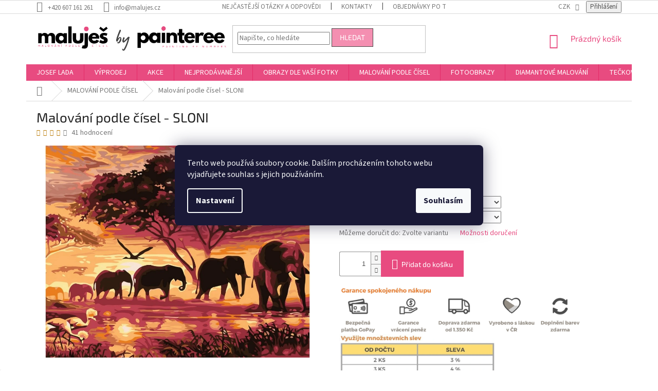

--- FILE ---
content_type: text/html; charset=utf-8
request_url: https://www.malujes.cz/malovani-podle-cisel/malovani-podle-cisel-sloni/
body_size: 45398
content:
<!doctype html><html lang="cs" dir="ltr" class="header-background-light external-fonts-loaded"><head><meta charset="utf-8" /><meta name="viewport" content="width=device-width,initial-scale=1" /><title>Malování podle čísel - SLONI - Maluješ.cz malování podle čísel</title><link rel="preconnect" href="https://cdn.myshoptet.com" /><link rel="dns-prefetch" href="https://cdn.myshoptet.com" /><link rel="preload" href="https://cdn.myshoptet.com/prj/dist/master/cms/libs/jquery/jquery-1.11.3.min.js" as="script" /><link href="https://cdn.myshoptet.com/prj/dist/master/cms/templates/frontend_templates/shared/css/font-face/source-sans-3.css" rel="stylesheet"><link href="https://cdn.myshoptet.com/prj/dist/master/cms/templates/frontend_templates/shared/css/font-face/exo-2.css" rel="stylesheet"><link href="https://cdn.myshoptet.com/prj/dist/master/shop/dist/font-shoptet-11.css.62c94c7785ff2cea73b2.css" rel="stylesheet"><script>
dataLayer = [];
dataLayer.push({'shoptet' : {
    "pageId": 694,
    "pageType": "productDetail",
    "currency": "CZK",
    "currencyInfo": {
        "decimalSeparator": ",",
        "exchangeRate": 1,
        "priceDecimalPlaces": 0,
        "symbol": "K\u010d",
        "symbolLeft": 0,
        "thousandSeparator": " "
    },
    "language": "cs",
    "projectId": 195383,
    "product": {
        "id": 2533,
        "guid": "e72c48fb-837c-11e8-8216-002590dad85e",
        "hasVariants": true,
        "codes": [
            {
                "code": "82331\/80X100\/PVR"
            },
            {
                "code": "82331\/40X50\/P"
            },
            {
                "code": "82331\/40X50\/PVR"
            },
            {
                "code": "82331\/80X100\/P"
            },
            {
                "code": "82331\/60X80\/P"
            },
            {
                "code": "82331\/60X80\/PVR"
            },
            {
                "code": "82331\/30X40\/P"
            },
            {
                "code": "82331\/30X40\/PVR"
            },
            {
                "code": "PBN\/MLJSELEPHANTS\/30X40\/WO"
            },
            {
                "code": "PBN\/MLJSELEPHANTS\/30X40\/W"
            },
            {
                "code": "PBN\/MLJSELEPHANTS\/40X50\/WO"
            },
            {
                "code": "PBN\/MLJSELEPHANTS\/40X50\/W"
            },
            {
                "code": "PBN\/MLJSELEPHANTS\/60X80\/WO"
            },
            {
                "code": "PBN\/MLJSELEPHANTS\/60X80\/W"
            },
            {
                "code": "PBN\/MLJSELEPHANTS\/80X100\/WO"
            },
            {
                "code": "PBN\/MLJSELEPHANTS\/80X100\/W"
            }
        ],
        "name": "Malov\u00e1n\u00ed podle \u010d\u00edsel - SLONI",
        "appendix": "",
        "weight": 0,
        "manufacturerGuid": "1EF53329C2C86F72B3C6DA0BA3DED3EE",
        "currentCategory": "MALOV\u00c1N\u00cd PODLE \u010c\u00cdSEL",
        "currentCategoryGuid": "c0b04374-029b-11e8-8216-002590dad85e",
        "defaultCategory": "MALOV\u00c1N\u00cd PODLE \u010c\u00cdSEL",
        "defaultCategoryGuid": "c0b04374-029b-11e8-8216-002590dad85e",
        "currency": "CZK",
        "priceWithVatMin": 569,
        "priceWithVatMax": 1499
    },
    "stocks": [
        {
            "id": 4,
            "title": "Litom\u011b\u0159ice",
            "isDeliveryPoint": 1,
            "visibleOnEshop": 1
        },
        {
            "id": "ext",
            "title": "Sklad",
            "isDeliveryPoint": 0,
            "visibleOnEshop": 1
        }
    ],
    "cartInfo": {
        "id": null,
        "freeShipping": false,
        "freeShippingFrom": 1200,
        "leftToFreeGift": {
            "formattedPrice": "0 K\u010d",
            "priceLeft": 0
        },
        "freeGift": false,
        "leftToFreeShipping": {
            "priceLeft": 1200,
            "dependOnRegion": 0,
            "formattedPrice": "1 200 K\u010d"
        },
        "discountCoupon": [],
        "getNoBillingShippingPrice": {
            "withoutVat": 0,
            "vat": 0,
            "withVat": 0
        },
        "cartItems": [],
        "taxMode": "ORDINARY"
    },
    "cart": [],
    "customer": {
        "priceRatio": 1,
        "priceListId": 1,
        "groupId": null,
        "registered": false,
        "mainAccount": false
    }
}});
dataLayer.push({'cookie_consent' : {
    "marketing": "denied",
    "analytics": "denied"
}});
document.addEventListener('DOMContentLoaded', function() {
    shoptet.consent.onAccept(function(agreements) {
        if (agreements.length == 0) {
            return;
        }
        dataLayer.push({
            'cookie_consent' : {
                'marketing' : (agreements.includes(shoptet.config.cookiesConsentOptPersonalisation)
                    ? 'granted' : 'denied'),
                'analytics': (agreements.includes(shoptet.config.cookiesConsentOptAnalytics)
                    ? 'granted' : 'denied')
            },
            'event': 'cookie_consent'
        });
    });
});
</script>

<!-- Google Tag Manager -->
<script>(function(w,d,s,l,i){w[l]=w[l]||[];w[l].push({'gtm.start':
new Date().getTime(),event:'gtm.js'});var f=d.getElementsByTagName(s)[0],
j=d.createElement(s),dl=l!='dataLayer'?'&l='+l:'';j.async=true;j.src=
'https://www.googletagmanager.com/gtm.js?id='+i+dl;f.parentNode.insertBefore(j,f);
})(window,document,'script','dataLayer','GTM-5CMWHKP');</script>
<!-- End Google Tag Manager -->

<meta property="og:type" content="website"><meta property="og:site_name" content="malujes.cz"><meta property="og:url" content="https://www.malujes.cz/malovani-podle-cisel/malovani-podle-cisel-sloni/"><meta property="og:title" content="Malování podle čísel - SLONI - Maluješ.cz malování podle čísel"><meta name="author" content="Maluješ.cz malování podle čísel"><meta name="web_author" content="Shoptet.cz"><meta name="dcterms.rightsHolder" content="www.malujes.cz"><meta name="robots" content="index,follow"><meta property="og:image" content="https://cdn.myshoptet.com/usr/www.malujes.cz/user/shop/big/2533-7_malovani-podle-cisel-sloni.jpg?61927f11"><meta property="og:description" content="Milujeme Malování podle čísel - MALUJEŠ.CZ"><meta name="description" content="Milujeme Malování podle čísel - MALUJEŠ.CZ"><meta name="google-site-verification" content="E7Ce2Kepz1oGtGORWe578TGFw9u5kPCvv2oNzsQIwM8"><meta property="product:price:amount" content="569"><meta property="product:price:currency" content="CZK"><style>:root {--color-primary: #e84b80;--color-primary-h: 340;--color-primary-s: 77%;--color-primary-l: 60%;--color-primary-hover: #e84b80;--color-primary-hover-h: 340;--color-primary-hover-s: 77%;--color-primary-hover-l: 60%;--color-secondary: #e84b80;--color-secondary-h: 340;--color-secondary-s: 77%;--color-secondary-l: 60%;--color-secondary-hover: #a81a49;--color-secondary-hover-h: 340;--color-secondary-hover-s: 73%;--color-secondary-hover-l: 38%;--color-tertiary: #f48fb1;--color-tertiary-h: 340;--color-tertiary-s: 82%;--color-tertiary-l: 76%;--color-tertiary-hover: #474747;--color-tertiary-hover-h: 0;--color-tertiary-hover-s: 0%;--color-tertiary-hover-l: 28%;--color-header-background: #ffffff;--template-font: "Source Sans 3";--template-headings-font: "Exo 2";--header-background-url: none;--cookies-notice-background: #1A1937;--cookies-notice-color: #F8FAFB;--cookies-notice-button-hover: #f5f5f5;--cookies-notice-link-hover: #27263f;--templates-update-management-preview-mode-content: "Náhled aktualizací šablony je aktivní pro váš prohlížeč."}</style>
    
    <link href="https://cdn.myshoptet.com/prj/dist/master/shop/dist/main-11.less.5a24dcbbdabfd189c152.css" rel="stylesheet" />
        
    <script>var shoptet = shoptet || {};</script>
    <script src="https://cdn.myshoptet.com/prj/dist/master/shop/dist/main-3g-header.js.05f199e7fd2450312de2.js"></script>
<!-- User include --><!-- api 427(81) html code header -->
<link rel="stylesheet" href="https://cdn.myshoptet.com/usr/api2.dklab.cz/user/documents/_doplnky/instagram/195383/8/195383_8.css" type="text/css" /><style>
        :root {
            --dklab-instagram-header-color: #000000;  
            --dklab-instagram-header-background: #DDDDDD;  
            --dklab-instagram-font-weight: 700;
            --dklab-instagram-font-size: 180%;
            --dklab-instagram-logoUrl: url(https://cdn.myshoptet.com/usr/api2.dklab.cz/user/documents/_doplnky/instagram/img/psaci-duha.png); 
            --dklab-instagram-logo-size-width: 141px;
            --dklab-instagram-logo-size-height: 40px;                        
            --dklab-instagram-hover-content: "\e902";                        
            --dklab-instagram-padding: 0px;                        
            --dklab-instagram-border-color: #888888;
            
        }
        </style>
<!-- api 428(82) html code header -->
<link rel="stylesheet" href="https://cdn.myshoptet.com/usr/api2.dklab.cz/user/documents/_doplnky/oblibene/195383/13/195383_13.css" type="text/css" /><style>
        :root {
            --dklab-favourites-flag-color: #E91B7D;
            --dklab-favourites-flag-text-color: #FFFFFF;
            --dklab-favourites-add-text-color: #000000;            
            --dklab-favourites-remove-text-color: #E91B7D;            
            --dklab-favourites-add-text-detail-color: #000000;            
            --dklab-favourites-remove-text-detail-color: #E91B7D;            
            --dklab-favourites-header-icon-color: #E91B7D;            
            --dklab-favourites-counter-color: #E91B7D;            
        } </style>
<!-- api 446(100) html code header -->
<link rel="stylesheet" href="https://cdn.myshoptet.com/usr/api2.dklab.cz/user/documents/_doplnky/poznamka/195383/215/195383_215.css" type="text/css" /><style> :root { 
            --dklab-poznamka-color-main: #D85D84;  
            --dklab-poznamka-color-empty: #A9A9A9;             
            --dklab-poznamka-color-tooltip-background: #000000;             
            --dklab-poznamka-color-tooltip-text: #FFFFFF;             
            --dklab-poznamka-color-cart-message: #000000;             
            --dklab-poznamka-color-cart-message-background: #F7AB31;             
        }
        </style>
<!-- api 608(256) html code header -->
<link rel="stylesheet" href="https://cdn.myshoptet.com/usr/api2.dklab.cz/user/documents/_doplnky/bannery/195383/4097/195383_4097.css" type="text/css" /><style>
        :root {
            --dklab-bannery-b-hp-padding: 15px;
            --dklab-bannery-b-hp-box-padding: 10px;
            --dklab-bannery-b-hp-big-screen: 25%;
            --dklab-bannery-b-hp-medium-screen: 25%;
            --dklab-bannery-b-hp-small-screen: 25%;
            --dklab-bannery-b-hp-tablet-screen: 25%;
            --dklab-bannery-b-hp-mobile-screen: 100%;

            --dklab-bannery-i-hp-icon-color: #000000;
            --dklab-bannery-i-hp-color: #000000;
            --dklab-bannery-i-hp-background: #FFFFFF;            
            
            --dklab-bannery-i-d-icon-color: #000000;
            --dklab-bannery-i-d-color: #000000;
            --dklab-bannery-i-d-background: #FFFFFF;


            --dklab-bannery-i-hp-w-big-screen: 4;
            --dklab-bannery-i-hp-w-medium-screen: 4;
            --dklab-bannery-i-hp-w-small-screen: 4;
            --dklab-bannery-i-hp-w-tablet-screen: 4;
            --dklab-bannery-i-hp-w-mobile-screen: 2;
            
            --dklab-bannery-i-d-w-big-screen: 4;
            --dklab-bannery-i-d-w-medium-screen: 4;
            --dklab-bannery-i-d-w-small-screen: 4;
            --dklab-bannery-i-d-w-tablet-screen: 4;
            --dklab-bannery-i-d-w-mobile-screen: 2;

        }</style>
<!-- api 1004(637) html code header -->
<script>
      window.mehub = window.mehub || {};
      window.mehub.bonus = {
        businessId: 'd873d4f0-a7d5-4e0e-a41f-ddfbd6063a28',
        addonId: '7c008d7e-c17e-4417-80ae-0783ddeb101e'
      }
    </script>
    
<!-- api 473(125) html code header -->

                <style>
                    #order-billing-methods .radio-wrapper[data-guid="96131bea-9b1d-11ed-a84f-002590dc5efc"]:not(.cggooglepay), #order-billing-methods .radio-wrapper[data-guid="96224190-9b1d-11ed-a84f-002590dc5efc"]:not(.cggooglepay), #order-billing-methods .radio-wrapper[data-guid="58e8499b-ea0e-11eb-a39f-002590dc5efc"]:not(.cgapplepay), #order-billing-methods .radio-wrapper[data-guid="59c4148f-ea0e-11eb-a39f-002590dc5efc"]:not(.cgapplepay) {
                        display: none;
                    }
                </style>
                <script type="text/javascript">
                    document.addEventListener('DOMContentLoaded', function() {
                        if (getShoptetDataLayer('pageType') === 'billingAndShipping') {
                            
                try {
                    if (window.ApplePaySession && window.ApplePaySession.canMakePayments()) {
                        
                        if (document.querySelector('#order-billing-methods .radio-wrapper[data-guid="58e8499b-ea0e-11eb-a39f-002590dc5efc"]')) {
                            document.querySelector('#order-billing-methods .radio-wrapper[data-guid="58e8499b-ea0e-11eb-a39f-002590dc5efc"]').classList.add('cgapplepay');
                        }
                        

                        if (document.querySelector('#order-billing-methods .radio-wrapper[data-guid="59c4148f-ea0e-11eb-a39f-002590dc5efc"]')) {
                            document.querySelector('#order-billing-methods .radio-wrapper[data-guid="59c4148f-ea0e-11eb-a39f-002590dc5efc"]').classList.add('cgapplepay');
                        }
                        
                    }
                } catch (err) {} 
            
                            
                const cgBaseCardPaymentMethod = {
                        type: 'CARD',
                        parameters: {
                            allowedAuthMethods: ["PAN_ONLY", "CRYPTOGRAM_3DS"],
                            allowedCardNetworks: [/*"AMEX", "DISCOVER", "INTERAC", "JCB",*/ "MASTERCARD", "VISA"]
                        }
                };
                
                function cgLoadScript(src, callback)
                {
                    var s,
                        r,
                        t;
                    r = false;
                    s = document.createElement('script');
                    s.type = 'text/javascript';
                    s.src = src;
                    s.onload = s.onreadystatechange = function() {
                        if ( !r && (!this.readyState || this.readyState == 'complete') )
                        {
                            r = true;
                            callback();
                        }
                    };
                    t = document.getElementsByTagName('script')[0];
                    t.parentNode.insertBefore(s, t);
                } 
                
                function cgGetGoogleIsReadyToPayRequest() {
                    return Object.assign(
                        {},
                        {
                            apiVersion: 2,
                            apiVersionMinor: 0
                        },
                        {
                            allowedPaymentMethods: [cgBaseCardPaymentMethod]
                        }
                    );
                }

                function onCgGooglePayLoaded() {
                    let paymentsClient = new google.payments.api.PaymentsClient({environment: 'PRODUCTION'});
                    paymentsClient.isReadyToPay(cgGetGoogleIsReadyToPayRequest()).then(function(response) {
                        if (response.result) {
                            
                        if (document.querySelector('#order-billing-methods .radio-wrapper[data-guid="96131bea-9b1d-11ed-a84f-002590dc5efc"]')) {
                            document.querySelector('#order-billing-methods .radio-wrapper[data-guid="96131bea-9b1d-11ed-a84f-002590dc5efc"]').classList.add('cggooglepay');
                        }
                        

                        if (document.querySelector('#order-billing-methods .radio-wrapper[data-guid="96224190-9b1d-11ed-a84f-002590dc5efc"]')) {
                            document.querySelector('#order-billing-methods .radio-wrapper[data-guid="96224190-9b1d-11ed-a84f-002590dc5efc"]').classList.add('cggooglepay');
                        }
                        	 	 	 	 	 
                        }
                    })
                    .catch(function(err) {});
                }
                
                cgLoadScript('https://pay.google.com/gp/p/js/pay.js', onCgGooglePayLoaded);
            
                        }
                    });
                </script> 
                
<!-- api 709(355) html code header -->
<script>
  const PWJS = {};
</script>

<script src=https://app.productwidgets.cz/pwjs.js></script>


  <script>
    document.addEventListener('DOMContentLoaded', () => {
      if(window.dataLayer && dataLayer[0].shoptet.pageType === 'article') {
        PWJS['LinkPopup'] = {
          display: function(event) {
            let href = event.target.closest('a').href;
            let markup = PWJS.LinkPopup.elements[href];

            if(markup) {
              markup.style.display = 'block';
              markup.style.top = (event.pageY - 30) + "px";
              markup.style.left = (event.pageX + 30) + "px";
            }
          },
          move: function(event) {
            let href = event.target.closest('a').href;
            let markup = PWJS.LinkPopup.elements[href];

            if(markup) {
              markup.style.top = (event.pageY - 30) + "px";
              markup.style.left = (event.pageX + 30) + "px";
            }
          },
          remove: function(event) {
            let href = event.target.closest('a').href;
            let markup = PWJS.LinkPopup.elements[href];

            if(markup) {
              markup.style.display = 'none';
            }
          },

          elements: {},
          request: function(href) {
            fetch(`https://app.productwidgets.cz/p?uri=${href}`, {
              method: 'GET',
              headers: {
                'Content-Type': 'application/json',
                'Accept': 'application/json'
              }
            }).then(async (data) => {
              if (data.ok) {
                template = (await data.json())['markup'];
                let element = document.createElement('div');
                element.style.display = 'none';
                element.style.position = 'absolute';
                element.style.zIndex = 3;
                let shadow = element.attachShadow({ mode: 'open' });
                shadow.innerHTML = template;
                document.querySelector("body").insertAdjacentElement('beforeend', element);
                PWJS.LinkPopup.elements[href] = element;
              }
            })
          }
        };

        let links = document.querySelectorAll('.news-item-detail a');
        links.forEach(link => {
          if (link.href) {
            linkOrigin = (new URL(link.href)).origin;
            let sameOriginLink = linkOrigin == window.origin;

            if (sameOriginLink && link.querySelectorAll('img').length === 0) {
              PWJS.LinkPopup.request(link.href);
              link.addEventListener('mouseover', (event) => PWJS.LinkPopup.display(event));
              link.addEventListener('mousemove', (event) => PWJS.LinkPopup.move(event));
              link.addEventListener('mouseleave', (event) => PWJS.LinkPopup.remove(event));
            }
          }
        })
      }
    });
  </script>

<!-- api 1278(894) html code header -->
<link rel="stylesheet" data-href="https://cdn.myshoptet.com/usr/shoptet.tomashlad.eu/user/documents/extras/classic/screen.min.css?v0000001">

<script>
    var shoptetakClassicSettings = {"useRoundingCorners":true,"fixedNavigation":true,"biggerNavigation":false,"scrollToTop":true,"toggleSorting":false,"articlesUpgrade":false,"bannersUpgrade":false,"categoryDescription":false,"biggerSubcategories":false,"detailAccordeon":false,"searchWhisperer":true,"showCartLine":false,"biggerLogo":false,"cartDesign":true,"newsletterDesign":false,"useContentSize":false,"showShopRating":false,"contentSizeValue":"1280px","showListOfArticlesNews":false,"articlesTestMode":false,"addonActivation":true,"useProductsCarousel":false,"useCustomColors":false,"fullWidthCarousel":true,"bgColor1":"#080808","bgColor2":"#212121","bgColor3":"#454545","textColor1":"#ffffff","textColor2":"#f2f2f2","textColor3":"#cccccc","roundingCornerSize":"30px"};

    var body=document.getElementsByTagName("body")[0];
    const rootClassic = document.documentElement;

    const htmlEl = document.documentElement;
    if(shoptetakClassicSettings.biggerLogo){htmlEl.classList.add("st-big-logo");}
    if(shoptetakClassicSettings.biggerNavigation){htmlEl.classList.add("st-big-nav");}
    if (shoptetakClassicSettings.useContentSize) {
        rootClassic.setAttribute("container-change", "true");
        rootClassic.style.setProperty('--container-size', shoptetakClassicSettings.contentSizeValue);
    }
    if (shoptetakClassicSettings.useCustomColors) {
        htmlEl.classList.add("st-custom-colors");
        htmlEl.style.setProperty('--bg-color-1', shoptetakClassicSettings.bgColor1);
        htmlEl.style.setProperty('--bg-color-2', shoptetakClassicSettings.bgColor2);
        htmlEl.style.setProperty('--bg-color-3', shoptetakClassicSettings.bgColor3);
        htmlEl.style.setProperty('--text-color-1', shoptetakClassicSettings.textColor1);
        htmlEl.style.setProperty('--text-color-2', shoptetakClassicSettings.textColor2);
        htmlEl.style.setProperty('--text-color-3', shoptetakClassicSettings.textColor3);
    }

    if(shoptetakClassicSettings.useProductsCarousel){htmlEl.classList.add("st-prod-carousel");}
    if(shoptetakClassicSettings.bannersUpgrade){htmlEl.classList.add("st-banners-up");}
    if(shoptetakClassicSettings.fullWidthCarousel){htmlEl.classList.add("st-wide-carousel");}
    if(shoptetakClassicSettings.showListOfArticlesNews){htmlEl.classList.add("st-show-articles");}
    if(shoptetakClassicSettings.showShopRating){htmlEl.classList.add("st-show-ratings");}
    if(shoptetakClassicSettings.newsletterDesign){htmlEl.classList.add("st-newsletter-2");}
    if(shoptetakClassicSettings.cartDesign){htmlEl.classList.add("st-cart-2");}
    if(shoptetakClassicSettings.showCartLine){htmlEl.classList.add("st-cart-line");}
    if(shoptetakClassicSettings.toggleSorting){htmlEl.classList.add("st-toggle-sort");}
    if(shoptetakClassicSettings.fixedNavigation){htmlEl.classList.add("st-fixed-nav");}
    if(shoptetakClassicSettings.searchWhisperer){htmlEl.classList.add("st-whisp");}
    if(shoptetakClassicSettings.biggerSubcategories){htmlEl.classList.add("st-subcats");}
    if(shoptetakClassicSettings.detailAccordeon){htmlEl.classList.add("st-accordeon");}
    if(shoptetakClassicSettings.categoryDescription){htmlEl.classList.add("st-cat-desc");}
    if(shoptetakClassicSettings.articlesUpgrade){htmlEl.classList.add("st-articles-up");}
    if (shoptetakClassicSettings.useRoundingCorners) {
        htmlEl.classList.add("st-classic-corners");

        if (shoptetakClassicSettings.roundingCornerSize) {
            htmlEl.classList.add("st-classic-corners-size");
            htmlEl.setAttribute("data-corners-size", shoptetakClassicSettings.roundingCornerSize);
        }
    }
    if ( shoptetakClassicSettings.useContentSize) {
        htmlEl.setAttribute("container-change", "true");
        htmlEl.style.setProperty('--container-size', shoptetakClassicSettings.contentSizeValue);
    }

    cookie = key=>((new RegExp((key || '=')+'=(.*?); ','gm')).exec(document.cookie+'; ') ||['',null])[1];
</script>

<!-- service 427(81) html code header -->
<link rel="stylesheet" href="https://cdn.myshoptet.com/usr/api2.dklab.cz/user/documents/_doplnky/instagram/font/instagramplus.css" type="text/css" />

<!-- service 446(100) html code header -->
<style>
@font-face {
    font-family: 'poznamka';
    src:  url('https://cdn.myshoptet.com/usr/api2.dklab.cz/user/documents/_doplnky/poznamka/font/note.eot?v1');
    src:  url('https://cdn.myshoptet.com/usr/api2.dklab.cz/user/documents/_doplnky/poznamka/font/note.eot?v1#iefix') format('embedded-opentype'),
    url('https://cdn.myshoptet.com/usr/api2.dklab.cz/user/documents/_doplnky/poznamka/font/note.ttf?v1') format('truetype'),
    url('https://cdn.myshoptet.com/usr/api2.dklab.cz/user/documents/_doplnky/poznamka/font/note.woff?v1') format('woff'),
    url('https://cdn.myshoptet.com/usr/api2.dklab.cz/user/documents/_doplnky/poznamka/font/note.svg?v1') format('svg');
    font-weight: normal;
    font-style: normal;
}
</style>
<!-- service 608(256) html code header -->
<link rel="stylesheet" href="https://cdn.myshoptet.com/usr/api.dklab.cz/user/documents/fontawesome/css/all.css?v=1.02" type="text/css" />
<!-- service 619(267) html code header -->
<link href="https://cdn.myshoptet.com/usr/fvstudio.myshoptet.com/user/documents/addons/cartupsell.min.css?24.11.1" rel="stylesheet">
<!-- service 423(77) html code header -->
<script type="text/javascript" src="https://postback.affiliateport.eu/track.js"></script>
<script>
    function getCookie(name) {
        const value = `; ${document.cookie}`;
        const parts = value.split(`; ${name}=`);
        if (parts.length === 2) return parts.pop().split(';').shift();
    }

    const interval = setInterval(() => {
        if (document.cookie.indexOf('CookiesConsent=') !== - 1) {
            //ex.: {"consent":"analytics,personalisation","cookieId":"7hq2hmetk5kn82nkc9srfme7dio7288c"}
            let cookies_consent = getCookie('CookiesConsent').split("\n").map(JSON.parse)[0]
            let consent_attr = cookies_consent?.consent ?? ''

            if (consent_attr.includes('analytics')) {
                _AP_tracker.init()
                clearInterval(interval);
            }
        }
    }, 100)
</script>
<!-- service 425(79) html code header -->
<style>
.hodnoceni:before{content: "Jak o nás mluví zákazníci";}
.hodnoceni.svk:before{content: "Ako o nás hovoria zákazníci";}
.hodnoceni.hun:before{content: "Mit mondanak rólunk a felhasználók";}
.hodnoceni.pl:before{content: "Co mówią o nas klienci";}
.hodnoceni.eng:before{content: "Customer reviews";}
.hodnoceni.de:before{content: "Was unsere Kunden über uns denken";}
.hodnoceni.ro:before{content: "Ce spun clienții despre noi";}
.hodnoceni{margin: 20px auto;}
body:not(.paxio-merkur):not(.venus):not(.jupiter) .hodnoceni .vote-wrap {border: 0 !important;width: 24.5%;flex-basis: 25%;padding: 10px 20px !important;display: inline-block;margin: 0;vertical-align: top;}
.multiple-columns-body #content .hodnoceni .vote-wrap {width: 49%;flex-basis: 50%;}
.hodnoceni .votes-wrap {display: block; border: 1px solid #f7f7f7;margin: 0;width: 100%;max-width: none;padding: 10px 0; background: #fff;}
.hodnoceni .vote-wrap:nth-child(n+5){display: none !important;}
.hodnoceni:before{display: block;font-size: 18px;padding: 10px 20px;background: #fcfcfc;}
.sidebar .hodnoceni .vote-pic, .sidebar .hodnoceni .vote-initials{display: block;}
.sidebar .hodnoceni .vote-wrap, #column-l #column-l-in .hodnoceni .vote-wrap {width: 100% !important; display: block;}
.hodnoceni > a{display: block;text-align: right;padding-top: 6px;}
.hodnoceni > a:after{content: "››";display: inline-block;margin-left: 2px;}
.sidebar .hodnoceni:before, #column-l #column-l-in .hodnoceni:before {background: none !important; padding-left: 0 !important;}
.template-10 .hodnoceni{max-width: 952px !important;}
.page-detail .hodnoceni > a{font-size: 14px;}
.page-detail .hodnoceni{margin-bottom: 30px;}
@media screen and (min-width: 992px) and (max-width: 1199px) {
.hodnoceni .vote-rating{display: block;}
.hodnoceni .vote-time{display: block;margin-top: 3px;}
.hodnoceni .vote-delimeter{display: none;}
}
@media screen and (max-width: 991px) {
body:not(.paxio-merkur):not(.venus):not(.jupiter) .hodnoceni .vote-wrap {width: 49%;flex-basis: 50%;}
.multiple-columns-body #content .hodnoceni .vote-wrap {width: 99%;flex-basis: 100%;}
}
@media screen and (max-width: 767px) {
body:not(.paxio-merkur):not(.venus):not(.jupiter) .hodnoceni .vote-wrap {width: 99%;flex-basis: 100%;}
}
.home #main-product .hodnoceni{margin: 0 0 60px 0;}
.hodnoceni .votes-wrap.admin-response{display: none !important;}
.hodnoceni .vote-pic {width: 100px;}
.hodnoceni .vote-delimeter{display: none;}
.hodnoceni .vote-rating{display: block;}
.hodnoceni .vote-time {display: block;margin-top: 5px;}
@media screen and (min-width: 768px){
.template-12 .hodnoceni{max-width: 747px; margin-left: auto; margin-right: auto;}
}
@media screen and (min-width: 992px){
.template-12 .hodnoceni{max-width: 972px;}
}
@media screen and (min-width: 1200px){
.template-12 .hodnoceni{max-width: 1418px;}
}
.template-14 .hodnoceni .vote-initials{margin: 0 auto;}
.vote-pic img::before {display: none;}
.hodnoceni + .hodnoceni {display: none;}
</style>
<!-- service 417(71) html code header -->
<style>
@media screen and (max-width: 767px) {
body.sticky-mobile:not(.paxio-merkur):not(.venus) .dropdown {display: none !important;}
body.sticky-mobile:not(.paxio-merkur):not(.venus) .languagesMenu{right: 98px; position: absolute;}
body.sticky-mobile:not(.paxio-merkur):not(.venus) .languagesMenu .caret{display: none !important;}
body.sticky-mobile:not(.paxio-merkur):not(.venus) .languagesMenu.open .languagesMenu__content {display: block;right: 0;left: auto;}
.template-12 #header .site-name {max-width: 40% !important;}
}
@media screen and (-ms-high-contrast: active), (-ms-high-contrast: none) {
.template-12 #header {position: fixed; width: 100%;}
.template-12 #content-wrapper.content-wrapper{padding-top: 80px;}
}
.sticky-mobile #header-image{display: none;}
@media screen and (max-width: 640px) {
.template-04.sticky-mobile #header-cart{position: fixed;top: 3px;right: 92px;}
.template-04.sticky-mobile #header-cart::before {font-size: 32px;}
.template-04.sticky-mobile #header-cart strong{display: none;}
}
@media screen and (min-width: 641px) {
.dklabGarnet #main-wrapper {overflow: visible !important;}
}
.dklabGarnet.sticky-mobile #logo img {top: 0 !important;}
@media screen and (min-width: 768px){
.top-navigation-bar .site-name {display: none;}
}
/*NOVÁ VERZE MOBILNÍ HLAVIČKY*/
@media screen and (max-width: 767px){
.scrolled-down body:not(.ordering-process):not(.search-window-visible) .top-navigation-bar {transform: none !important;}
.scrolled-down body:not(.ordering-process):not(.search-window-visible) #header .site-name {transform: none !important;}
.scrolled-down body:not(.ordering-process):not(.search-window-visible) #header .cart-count {transform: none !important;}
.scrolled-down #header {transform: none !important;}

body.template-11.mobile-header-version-1:not(.paxio-merkur):not(.venus) .top-navigation-bar .site-name{display: none !important;}
body.template-11.mobile-header-version-1:not(.paxio-merkur):not(.venus) #header .cart-count {top: -39px !important;position: absolute !important;}
.template-11.sticky-mobile.mobile-header-version-1 .responsive-tools > a[data-target="search"] {visibility: visible;}
.template-12.mobile-header-version-1 #header{position: fixed !important;}
.template-09.mobile-header-version-1.sticky-mobile .top-nav .subnav-left {visibility: visible;}
}

/*Disco*/
@media screen and (min-width: 768px){
.template-13:not(.jupiter) #header, .template-14 #header{position: sticky;top: 0;z-index: 8;}
.template-14.search-window-visible #header{z-index: 9999;}
body.navigation-hovered::before {z-index: 7;}
/*
.template-13 .top-navigation-bar{z-index: 10000;}
.template-13 .popup-widget {z-index: 10001;}
*/
.scrolled .template-13 #header, .scrolled .template-14 #header{box-shadow: 0 2px 10px rgba(0,0,0,0.1);}
.search-focused::before{z-index: 8;}
.top-navigation-bar{z-index: 9;position: relative;}
.paxio-merkur.top-navigation-menu-visible #header .search-form .form-control {z-index: 1;}
.paxio-merkur.top-navigation-menu-visible .search-form::before {z-index: 1;}
.scrolled .popup-widget.cart-widget {position: fixed;top: 68px !important;}

/* MERKUR */
.paxio-merkur.sticky-mobile.template-11 #oblibeneBtn{line-height: 70px !important;}
}


/* VENUS */
@media screen and (min-width: 768px){
.venus.sticky-mobile:not(.ordering-process) #header {position: fixed !important;width: 100%;transform: none !important;translate: none !important;box-shadow: 0 2px 10px rgba(0,0,0,0.1);visibility: visible !important;opacity: 1 !important;}
.venus.sticky-mobile:not(.ordering-process) .overall-wrapper{padding-top: 160px;}
.venus.sticky-mobile.type-index:not(.ordering-process) .overall-wrapper{padding-top: 85px;}
.venus.sticky-mobile:not(.ordering-process) #content-wrapper.content-wrapper {padding-top: 0 !important;}
}
@media screen and (max-width: 767px){
.template-14 .top-navigation-bar > .site-name{display: none !important;}
.template-14 #header .header-top .header-top-wrapper .site-name{margin: 0;}
}
/* JUPITER */
@media screen and (max-width: 767px){
.scrolled-down body.jupiter:not(.ordering-process):not(.search-window-visible) #header .site-name {-webkit-transform: translateX(-50%) !important;transform: translateX(-50%) !important;}
}
@media screen and (min-width: 768px){
.jupiter.sticky-header #header::after{display: none;}
.jupiter.sticky-header #header{position: fixed; top: 0; width: 100%;z-index: 99;}
.jupiter.sticky-header.ordering-process #header{position: relative;}
.jupiter.sticky-header .overall-wrapper{padding-top: 182px;}
.jupiter.sticky-header.ordering-process .overall-wrapper{padding-top: 0;}
.jupiter.sticky-header #header .header-top {height: 80px;}
}
</style>
<!-- service 428(82) html code header -->
<style>
@font-face {
    font-family: 'oblibene';
    src:  url('https://cdn.myshoptet.com/usr/api2.dklab.cz/user/documents/_doplnky/oblibene/font/oblibene.eot?v1');
    src:  url('https://cdn.myshoptet.com/usr/api2.dklab.cz/user/documents/_doplnky/oblibene/font/oblibene.eot?v1#iefix') format('embedded-opentype'),
    url('https://cdn.myshoptet.com/usr/api2.dklab.cz/user/documents/_doplnky/oblibene/font/oblibene.ttf?v1') format('truetype'),
    url('https://cdn.myshoptet.com/usr/api2.dklab.cz/user/documents/_doplnky/oblibene/font/oblibene.woff?v1') format('woff'),
    url('https://cdn.myshoptet.com/usr/api2.dklab.cz/user/documents/_doplnky/oblibene/font/oblibene.svg?v1') format('svg');
    font-weight: normal;
    font-style: normal;
}
</style>
<script>
var dklabFavIndividual;
</script>
<!-- service 629(277) html code header -->
<link href="https://cdn.myshoptet.com/usr/fvstudio.myshoptet.com/user/documents/addons/topproduct.min.css?22.8.1" rel="stylesheet">

<style>
</style>


<!-- service 1004(637) html code header -->
<script src="https://mehub-framework.web.app/main.bundle.js?v=1"></script>
<!-- service 1278(894) html code header -->
<link rel="stylesheet" href="https://cdn.myshoptet.com/usr/shoptet.tomashlad.eu/user/documents/extras/classic/slick.css" />
<style>
.discussion-form, .discussion, .rate-wrapper, .votes-wrap, .add-comment, .welcome div, .welcome h1 {max-width: initial;}
@media only screen and (min-width: 768px) {
.st-big-nav #navigation .navigation-in > ul > li > a {
    font-size: 1.2em;
}
}
.st-prod-carousel .products-block.slick-slider .slick-dots {
    display: flex;
    flex-wrap: wrap;
    max-width: 90%;
    margin: 0 auto;
}
</style>
<!-- project html code header -->
<link href="https://cdn.myshoptet.com/usr/www.malujes.cz/user/documents/fvstudio/cssChunks/fv-studio-app-style-chunks.css?fv-proxy&v=1.01" rel="stylesheet" />
<script>
const fvUploaderMultiupload = false;
const fvUploaderMaxFilesUpload = 5;
const fvUploaderImageTitle = "Vaše fotografie";
const fvUploaderImageHelpText = "Chcete poradit?";
const fvUploaderImageHelpUrl = "/jak-na-to/jak-vybrat-spravnou-fotku/";
const fvUploaderBtnText = "Nahrát fotku zde";
const fvUploaderTitleText = "Poznámka k produktu";
const fvUploaderTextarea = "Vložit poznámku k produktu...";
const fvUploaderCountOfFiles = "Počet nahraných souborů:";
const fvUploaderAttachment = "Příloha k produktu";
const fvUploaderError1 = "Zapomněli jste nahrát fotku, chcete pokračovat bez nahrání fotky?";
const fvUploaderError2 = "Lze nahrát až " + fvUploaderMaxFilesUpload + " fotografií.";
</script>
<style>
.flag-fvnote, .flag-fvimagenote, .flag-fvimage {display:none !important;}
</style>

<style type="text/css"> .header-contacts { font-weight: 600 } </style>

<style type="text/css">
.homepage-box.welcome-wrapper {display: true; }
.welcome-wrapper {padding-top: 30px; }
</style>

<style>

#menu li { font-size: 0.9rem; }
.homepage-box {

    border-top-color: transparent;
    border-bottom-color: transparent;
    background-color: transparent;

}
</style>



<style type="text/css">
#menu li a { font-weight: 400; }
</style>

<style type="text/css">
.banner { margin-top: 2rem }
</style>
		
<style>
#dvNavst a span{
border-color:#b6ac0f
}
#dvNavst a span:hover{
background:#62bbcc;
}
</style>

<style>
 .flag-freeshipping {
  display: none !important;
}
</style>

<meta name="p:domain_verify" content="ed5e751e974eafa2d4f70b7a95c8d806"/>

<style>
.type-category #content {
      display: flex;
      flex-direction: column;
}
.type-category #content h1 {
      order: -2;
}
.type-category #content .category-perex {
      order: -1;
}
</style>

<!-- Foxentry start -->
<script type="text/javascript" async>
var Foxentry;
(function () {
var e = document.querySelector("script"), s = document.createElement('script');
s.setAttribute('type', 'text/javascript');
s.setAttribute('async', 'true');
s.setAttribute('src', 'https://cdn.foxentry.cz/lib');
e.parentNode.appendChild(s);
s.onload = function(){ Foxentry = new FoxentryBase('lVyZUAd5pX'); }
})();
</script>
<!-- Foxentry end -->

<style>
#content .p-detail {
display: flex;
flex-direction: column;
}
#content .p-detail .products-related-header {
order: 30;
}
#content .p-detail .products-related.products-additional {
order: 31;
}
#content .p-detail .browse-p {
order: 32;
}
</style>

<script async src="//static.zotabox.com/5/c/5ce79ea7ff0c6dbbd117745cabd7e490/widgets.js"></script>
<style>
.site-msg.information {width: 100% !important; max-width: 100% !important; position: relative; left: 0; top: 0; bottom: auto !important;}
.fixed-msg {position: fixed !important; bottom: auto !important;}
</style>

<!-- Tanganica pixel --><script>(function(w,d,s,l,i){w[l]=w[l]||[];w[l].push({'gtm.start':new Date().getTime(),event:'gtm.js'});var f=d.getElementsByTagName(s)[0],j=d.createElement(s),dl=l!='dataLayer'?'&l='+l:'';j.async=true;j.src='https://www.googletagmanager.com/gtm.js?id='+i+dl;f.parentNode.insertBefore(j,f);})(window,document,'script','dataLayer','GTM-TRS5RSN');</script><!-- End Tanganica pixel -->

<!-- /User include --><link rel="shortcut icon" href="/favicon.ico" type="image/x-icon" /><link rel="canonical" href="https://www.malujes.cz/malovani-podle-cisel/malovani-podle-cisel-sloni/" />    <script>
        var _hwq = _hwq || [];
        _hwq.push(['setKey', '0FC27A3B0E8AEBC0653444EFEC8049AD']);
        _hwq.push(['setTopPos', '200']);
        _hwq.push(['showWidget', '21']);
        (function() {
            var ho = document.createElement('script');
            ho.src = 'https://cz.im9.cz/direct/i/gjs.php?n=wdgt&sak=0FC27A3B0E8AEBC0653444EFEC8049AD';
            var s = document.getElementsByTagName('script')[0]; s.parentNode.insertBefore(ho, s);
        })();
    </script>
<style>/* custom background */@media (min-width: 992px) {body {background-position: left top;background-repeat: repeat !important;background-attachment: scroll;}}</style>    <!-- Global site tag (gtag.js) - Google Analytics -->
    <script async src="https://www.googletagmanager.com/gtag/js?id=G-MTHCD8DEPS"></script>
    <script>
        
        window.dataLayer = window.dataLayer || [];
        function gtag(){dataLayer.push(arguments);}
        

                    console.debug('default consent data');

            gtag('consent', 'default', {"ad_storage":"denied","analytics_storage":"denied","ad_user_data":"denied","ad_personalization":"denied","wait_for_update":500});
            dataLayer.push({
                'event': 'default_consent'
            });
        
        gtag('js', new Date());

                gtag('config', 'UA-113191300-1', { 'groups': "UA" });
        
                gtag('config', 'G-MTHCD8DEPS', {"groups":"GA4","send_page_view":false,"content_group":"productDetail","currency":"CZK","page_language":"cs"});
        
                gtag('config', 'AW-1044651277', {"allow_enhanced_conversions":true});
        
        
        
        
        
                    gtag('event', 'page_view', {"send_to":"GA4","page_language":"cs","content_group":"productDetail","currency":"CZK"});
        
                gtag('set', 'currency', 'CZK');

        gtag('event', 'view_item', {
            "send_to": "UA",
            "items": [
                {
                    "id": "PBN\/MLJSELEPHANTS\/30X40\/WO",
                    "name": "Malov\u00e1n\u00ed podle \u010d\u00edsel - SLONI",
                    "category": "MALOV\u00c1N\u00cd PODLE \u010c\u00cdSEL",
                                        "brand": "MALUJE\u0160",
                                                            "variant": "R\u00e1mov\u00e1n\u00ed: bez r\u00e1mu a bez vypnut\u00ed pl\u00e1tna, Rozm\u011br: 30 x 40 cm",
                                        "price": 470
                }
            ]
        });
        
        
        
        
        
                    gtag('event', 'view_item', {"send_to":"GA4","page_language":"cs","content_group":"productDetail","value":470,"currency":"CZK","items":[{"item_id":"PBN\/MLJSELEPHANTS\/30X40\/WO","item_name":"Malov\u00e1n\u00ed podle \u010d\u00edsel - SLONI","item_brand":"MALUJE\u0160","item_category":"MALOV\u00c1N\u00cd PODLE \u010c\u00cdSEL","item_variant":"PBN\/MLJSELEPHANTS\/30X40\/WO~R\u00e1mov\u00e1n\u00ed: bez r\u00e1mu a bez vypnut\u00ed pl\u00e1tna, Rozm\u011br: 30 x 40 cm","price":470,"quantity":1,"index":0}]});
        
        
        
        
        
        
        
        document.addEventListener('DOMContentLoaded', function() {
            if (typeof shoptet.tracking !== 'undefined') {
                for (var id in shoptet.tracking.bannersList) {
                    gtag('event', 'view_promotion', {
                        "send_to": "UA",
                        "promotions": [
                            {
                                "id": shoptet.tracking.bannersList[id].id,
                                "name": shoptet.tracking.bannersList[id].name,
                                "position": shoptet.tracking.bannersList[id].position
                            }
                        ]
                    });
                }
            }

            shoptet.consent.onAccept(function(agreements) {
                if (agreements.length !== 0) {
                    console.debug('gtag consent accept');
                    var gtagConsentPayload =  {
                        'ad_storage': agreements.includes(shoptet.config.cookiesConsentOptPersonalisation)
                            ? 'granted' : 'denied',
                        'analytics_storage': agreements.includes(shoptet.config.cookiesConsentOptAnalytics)
                            ? 'granted' : 'denied',
                                                                                                'ad_user_data': agreements.includes(shoptet.config.cookiesConsentOptPersonalisation)
                            ? 'granted' : 'denied',
                        'ad_personalization': agreements.includes(shoptet.config.cookiesConsentOptPersonalisation)
                            ? 'granted' : 'denied',
                        };
                    console.debug('update consent data', gtagConsentPayload);
                    gtag('consent', 'update', gtagConsentPayload);
                    dataLayer.push(
                        { 'event': 'update_consent' }
                    );
                }
            });
        });
    </script>
<script>
    (function(t, r, a, c, k, i, n, g) { t['ROIDataObject'] = k;
    t[k]=t[k]||function(){ (t[k].q=t[k].q||[]).push(arguments) },t[k].c=i;n=r.createElement(a),
    g=r.getElementsByTagName(a)[0];n.async=1;n.src=c;g.parentNode.insertBefore(n,g)
    })(window, document, 'script', '//www.heureka.cz/ocm/sdk.js?source=shoptet&version=2&page=product_detail', 'heureka', 'cz');

    heureka('set_user_consent', 0);
</script>
</head><body class="desktop id-694 in-malovani-podle-cisel template-11 type-product type-detail one-column-body columns-3 ums_forms_redesign--off ums_a11y_category_page--on ums_discussion_rating_forms--off ums_flags_display_unification--on ums_a11y_login--on mobile-header-version-0"><noscript>
    <style>
        #header {
            padding-top: 0;
            position: relative !important;
            top: 0;
        }
        .header-navigation {
            position: relative !important;
        }
        .overall-wrapper {
            margin: 0 !important;
        }
        body:not(.ready) {
            visibility: visible !important;
        }
    </style>
    <div class="no-javascript">
        <div class="no-javascript__title">Musíte změnit nastavení vašeho prohlížeče</div>
        <div class="no-javascript__text">Podívejte se na: <a href="https://www.google.com/support/bin/answer.py?answer=23852">Jak povolit JavaScript ve vašem prohlížeči</a>.</div>
        <div class="no-javascript__text">Pokud používáte software na blokování reklam, může být nutné povolit JavaScript z této stránky.</div>
        <div class="no-javascript__text">Děkujeme.</div>
    </div>
</noscript>

        <div id="fb-root"></div>
        <script>
            window.fbAsyncInit = function() {
                FB.init({
                    autoLogAppEvents : true,
                    xfbml            : true,
                    version          : 'v24.0'
                });
            };
        </script>
        <script async defer crossorigin="anonymous" src="https://connect.facebook.net/cs_CZ/sdk.js#xfbml=1&version=v24.0"></script>
<!-- Google Tag Manager (noscript) -->
<noscript><iframe src="https://www.googletagmanager.com/ns.html?id=GTM-5CMWHKP"
height="0" width="0" style="display:none;visibility:hidden"></iframe></noscript>
<!-- End Google Tag Manager (noscript) -->

    <div class="siteCookies siteCookies--center siteCookies--dark js-siteCookies" role="dialog" data-testid="cookiesPopup" data-nosnippet>
        <div class="siteCookies__form">
            <div class="siteCookies__content">
                <div class="siteCookies__text">
                    Tento web používá soubory cookie. Dalším procházením tohoto webu vyjadřujete souhlas s jejich používáním.
                </div>
                <p class="siteCookies__links">
                    <button class="siteCookies__link js-cookies-settings" aria-label="Nastavení cookies" data-testid="cookiesSettings">Nastavení</button>
                </p>
            </div>
            <div class="siteCookies__buttonWrap">
                                <button class="siteCookies__button js-cookiesConsentSubmit" value="all" aria-label="Přijmout cookies" data-testid="buttonCookiesAccept">Souhlasím</button>
            </div>
        </div>
        <script>
            document.addEventListener("DOMContentLoaded", () => {
                const siteCookies = document.querySelector('.js-siteCookies');
                document.addEventListener("scroll", shoptet.common.throttle(() => {
                    const st = document.documentElement.scrollTop;
                    if (st > 1) {
                        siteCookies.classList.add('siteCookies--scrolled');
                    } else {
                        siteCookies.classList.remove('siteCookies--scrolled');
                    }
                }, 100));
            });
        </script>
    </div>
<a href="#content" class="skip-link sr-only">Přejít na obsah</a><div class="overall-wrapper"><div class="user-action"><div class="container">
    <div class="user-action-in">
                    <div id="login" class="user-action-login popup-widget login-widget" role="dialog" aria-labelledby="loginHeading">
        <div class="popup-widget-inner">
                            <h2 id="loginHeading">Přihlášení k vašemu účtu</h2><div id="customerLogin"><form action="/action/Customer/Login/" method="post" id="formLoginIncluded" class="csrf-enabled formLogin" data-testid="formLogin"><input type="hidden" name="referer" value="" /><div class="form-group"><div class="input-wrapper email js-validated-element-wrapper no-label"><input type="email" name="email" class="form-control" autofocus placeholder="E-mailová adresa (např. jan@novak.cz)" data-testid="inputEmail" autocomplete="email" required /></div></div><div class="form-group"><div class="input-wrapper password js-validated-element-wrapper no-label"><input type="password" name="password" class="form-control" placeholder="Heslo" data-testid="inputPassword" autocomplete="current-password" required /><span class="no-display">Nemůžete vyplnit toto pole</span><input type="text" name="surname" value="" class="no-display" /></div></div><div class="form-group"><div class="login-wrapper"><button type="submit" class="btn btn-secondary btn-text btn-login" data-testid="buttonSubmit">Přihlásit se</button><div class="password-helper"><a href="/registrace/" data-testid="signup" rel="nofollow">Nová registrace</a><a href="/klient/zapomenute-heslo/" rel="nofollow">Zapomenuté heslo</a></div></div></div><div class="social-login-buttons"><div class="social-login-buttons-divider"><span>nebo</span></div><div class="form-group"><a href="/action/Social/login/?provider=Facebook" class="login-btn facebook" rel="nofollow"><span class="login-facebook-icon"></span><strong>Přihlásit se přes Facebook</strong></a></div><div class="form-group"><a href="/action/Social/login/?provider=Google" class="login-btn google" rel="nofollow"><span class="login-google-icon"></span><strong>Přihlásit se přes Google</strong></a></div></div></form>
</div>                    </div>
    </div>

                            <div id="cart-widget" class="user-action-cart popup-widget cart-widget loader-wrapper" data-testid="popupCartWidget" role="dialog" aria-hidden="true">
    <div class="popup-widget-inner cart-widget-inner place-cart-here">
        <div class="loader-overlay">
            <div class="loader"></div>
        </div>
    </div>

    <div class="cart-widget-button">
        <a href="/kosik/" class="btn btn-conversion" id="continue-order-button" rel="nofollow" data-testid="buttonNextStep">Pokračovat do košíku</a>
    </div>
</div>
            </div>
</div>
</div><div class="top-navigation-bar" data-testid="topNavigationBar">

    <div class="container">

        <div class="top-navigation-contacts">
            <strong>Zákaznická podpora:</strong><a href="tel:+420607161261" class="project-phone" aria-label="Zavolat na +420607161261" data-testid="contactboxPhone"><span>+420 607 161 261</span></a><a href="mailto:info@malujes.cz" class="project-email" data-testid="contactboxEmail"><span>info@malujes.cz</span></a>        </div>

                            <div class="top-navigation-menu">
                <div class="top-navigation-menu-trigger"></div>
                <ul class="top-navigation-bar-menu">
                                            <li class="top-navigation-menu-item-1802">
                            <a href="/nejcastejsi-dotazy/">Nejčastější otázky a odpovědi</a>
                        </li>
                                            <li class="top-navigation-menu-item-700">
                            <a href="/kontakty/">Kontakty</a>
                        </li>
                                            <li class="top-navigation-menu-item-927">
                            <a href="/objednavky-po-telefonu/">Objednávky po telefonu</a>
                        </li>
                                            <li class="top-navigation-menu-item-921">
                            <a href="/doprava-a-platba/">Doprava a platba</a>
                        </li>
                                            <li class="top-navigation-menu-item-2217">
                            <a href="/bonus-program/">Věrnostní program</a>
                        </li>
                                            <li class="top-navigation-menu-item--51">
                            <a href="/hodnoceni-obchodu/">Hodnocení obchodu</a>
                        </li>
                                            <li class="top-navigation-menu-item-924">
                            <a href="/jak-mohu-platit/">Jak mohu platit</a>
                        </li>
                                            <li class="top-navigation-menu-item-1029">
                            <a href="/velkoobchod/">Velkoobchod</a>
                        </li>
                                            <li class="top-navigation-menu-item-1674">
                            <a href="/podminky-ochrany-osobnich-udaju/">Podmínky ochrany osobních údajů </a>
                        </li>
                                            <li class="top-navigation-menu-item-2292">
                            <a href="/obchodni-podminky-30-12-2023/">Obchodní podmínky 30.12.2024</a>
                        </li>
                                            <li class="top-navigation-menu-item-external-332">
                            <a href="https://www.malujes.cz/registrace/">Registrace</a>
                        </li>
                                            <li class="top-navigation-menu-item-external-335">
                            <a href="https://www.malujes.cz/login/?backTo=%2Fklient%2F">Přihlášení do účtu</a>
                        </li>
                                    </ul>
                <ul class="top-navigation-bar-menu-helper"></ul>
            </div>
        
        <div class="top-navigation-tools top-navigation-tools--language">
            <div class="responsive-tools">
                <a href="#" class="toggle-window" data-target="search" aria-label="Hledat" data-testid="linkSearchIcon"></a>
                                                            <a href="#" class="toggle-window" data-target="login"></a>
                                                    <a href="#" class="toggle-window" data-target="navigation" aria-label="Menu" data-testid="hamburgerMenu"></a>
            </div>
                <div class="dropdown">
        <span>Ceny v:</span>
        <button id="topNavigationDropdown" type="button" data-toggle="dropdown" aria-haspopup="true" aria-expanded="false">
            CZK
            <span class="caret"></span>
        </button>
        <ul class="dropdown-menu" aria-labelledby="topNavigationDropdown"><li><a href="/action/Currency/changeCurrency/?currencyCode=CZK" rel="nofollow">CZK</a></li><li><a href="/action/Currency/changeCurrency/?currencyCode=EUR" rel="nofollow">EUR</a></li></ul>
    </div>
            <button class="top-nav-button top-nav-button-login toggle-window" type="button" data-target="login" aria-haspopup="dialog" aria-controls="login" aria-expanded="false" data-testid="signin"><span>Přihlášení</span></button>        </div>

    </div>

</div>
<header id="header"><div class="container navigation-wrapper">
    <div class="header-top">
        <div class="site-name-wrapper">
            <div class="site-name"><a href="/" data-testid="linkWebsiteLogo"><img src="https://cdn.myshoptet.com/usr/www.malujes.cz/user/logos/maluje___(1500______476__px)-3.png" alt="Maluješ.cz malování podle čísel" fetchpriority="low" /></a></div>        </div>
        <div class="search" itemscope itemtype="https://schema.org/WebSite">
            <meta itemprop="headline" content="MALOVÁNÍ PODLE ČÍSEL"/><meta itemprop="url" content="https://www.malujes.cz"/><meta itemprop="text" content="Milujeme Malování podle čísel - MALUJEŠ.CZ"/>            <form action="/action/ProductSearch/prepareString/" method="post"
    id="formSearchForm" class="search-form compact-form js-search-main"
    itemprop="potentialAction" itemscope itemtype="https://schema.org/SearchAction" data-testid="searchForm">
    <fieldset>
        <meta itemprop="target"
            content="https://www.malujes.cz/vyhledavani/?string={string}"/>
        <input type="hidden" name="language" value="cs"/>
        
            
<input
    type="search"
    name="string"
        class="query-input form-control search-input js-search-input"
    placeholder="Napište, co hledáte"
    autocomplete="off"
    required
    itemprop="query-input"
    aria-label="Vyhledávání"
    data-testid="searchInput"
>
            <button type="submit" class="btn btn-default" data-testid="searchBtn">Hledat</button>
        
    </fieldset>
</form>
        </div>
        <div class="navigation-buttons">
                
    <a href="/kosik/" class="btn btn-icon toggle-window cart-count" data-target="cart" data-hover="true" data-redirect="true" data-testid="headerCart" rel="nofollow" aria-haspopup="dialog" aria-expanded="false" aria-controls="cart-widget">
        
                <span class="sr-only">Nákupní košík</span>
        
            <span class="cart-price visible-lg-inline-block" data-testid="headerCartPrice">
                                    Prázdný košík                            </span>
        
    
            </a>
        </div>
    </div>
    <nav id="navigation" aria-label="Hlavní menu" data-collapsible="true"><div class="navigation-in menu"><ul class="menu-level-1" role="menubar" data-testid="headerMenuItems"><li class="menu-item-2958 ext" role="none"><a href="/josef-lada2/" target="blank" data-testid="headerMenuItem" role="menuitem" aria-haspopup="true" aria-expanded="false"><b>JOSEF LADA</b><span class="submenu-arrow"></span></a><ul class="menu-level-2" aria-label="JOSEF LADA" tabindex="-1" role="menu"><li class="menu-item-2961" role="none"><a href="/malovani-podle-cisel-2/" class="menu-image" data-testid="headerMenuItem" tabindex="-1" aria-hidden="true"><img src="data:image/svg+xml,%3Csvg%20width%3D%22140%22%20height%3D%22100%22%20xmlns%3D%22http%3A%2F%2Fwww.w3.org%2F2000%2Fsvg%22%3E%3C%2Fsvg%3E" alt="" aria-hidden="true" width="140" height="100"  data-src="https://cdn.myshoptet.com/usr/www.malujes.cz/user/categories/thumb/exclusive_3_(1)-2.jpg" fetchpriority="low" /></a><div><a href="/malovani-podle-cisel-2/" data-testid="headerMenuItem" role="menuitem"><span>Malování podle čísel</span></a>
                        </div></li><li class="menu-item-2967" role="none"><a href="/diamantovani2/" class="menu-image" data-testid="headerMenuItem" tabindex="-1" aria-hidden="true"><img src="data:image/svg+xml,%3Csvg%20width%3D%22140%22%20height%3D%22100%22%20xmlns%3D%22http%3A%2F%2Fwww.w3.org%2F2000%2Fsvg%22%3E%3C%2Fsvg%3E" alt="" aria-hidden="true" width="140" height="100"  data-src="https://cdn.myshoptet.com/usr/www.malujes.cz/user/categories/thumb/exclusive_3_(1)-3.jpg" fetchpriority="low" /></a><div><a href="/diamantovani2/" data-testid="headerMenuItem" role="menuitem"><span>Diamantování</span></a>
                        </div></li><li class="menu-item-2964" role="none"><a href="/fotoobrazy-2/" class="menu-image" data-testid="headerMenuItem" tabindex="-1" aria-hidden="true"><img src="data:image/svg+xml,%3Csvg%20width%3D%22140%22%20height%3D%22100%22%20xmlns%3D%22http%3A%2F%2Fwww.w3.org%2F2000%2Fsvg%22%3E%3C%2Fsvg%3E" alt="" aria-hidden="true" width="140" height="100"  data-src="https://cdn.myshoptet.com/usr/www.malujes.cz/user/categories/thumb/exclusive_3_(1)-4.jpg" fetchpriority="low" /></a><div><a href="/fotoobrazy-2/" data-testid="headerMenuItem" role="menuitem"><span>Fotoobrazy</span></a>
                        </div></li><li class="menu-item-2970" role="none"><a href="/teckovani-2/" class="menu-image" data-testid="headerMenuItem" tabindex="-1" aria-hidden="true"><img src="data:image/svg+xml,%3Csvg%20width%3D%22140%22%20height%3D%22100%22%20xmlns%3D%22http%3A%2F%2Fwww.w3.org%2F2000%2Fsvg%22%3E%3C%2Fsvg%3E" alt="" aria-hidden="true" width="140" height="100"  data-src="https://cdn.myshoptet.com/usr/www.malujes.cz/user/categories/thumb/exclusive_3_(1)-5.jpg" fetchpriority="low" /></a><div><a href="/teckovani-2/" data-testid="headerMenuItem" role="menuitem"><span>Tečkování</span></a>
                        </div></li><li class="menu-item-2973" role="none"><a href="/sety-5/" class="menu-image" data-testid="headerMenuItem" tabindex="-1" aria-hidden="true"><img src="data:image/svg+xml,%3Csvg%20width%3D%22140%22%20height%3D%22100%22%20xmlns%3D%22http%3A%2F%2Fwww.w3.org%2F2000%2Fsvg%22%3E%3C%2Fsvg%3E" alt="" aria-hidden="true" width="140" height="100"  data-src="https://cdn.myshoptet.com/usr/www.malujes.cz/user/categories/thumb/exclusive_3_(1)-15.jpg" fetchpriority="low" /></a><div><a href="/sety-5/" data-testid="headerMenuItem" role="menuitem"><span>Sety</span></a>
                        </div></li></ul></li>
<li class="menu-item-2595" role="none"><a href="/vyprodej-2/" data-testid="headerMenuItem" role="menuitem" aria-expanded="false"><b>VÝPRODEJ</b></a></li>
<li class="menu-item-1020" role="none"><a href="/vyprodej/" data-testid="headerMenuItem" role="menuitem" aria-expanded="false"><b>AKCE</b></a></li>
<li class="menu-item-820" role="none"><a href="/nejprodavanejsi/" data-testid="headerMenuItem" role="menuitem" aria-expanded="false"><b>NEJPRODÁVANĚJŠÍ</b></a></li>
<li class="menu-item-2256 ext" role="none"><a href="/obrazy-dle-vasi-fotky/" data-testid="headerMenuItem" role="menuitem" aria-haspopup="true" aria-expanded="false"><b>OBRAZY DLE VAŠÍ FOTKY</b><span class="submenu-arrow"></span></a><ul class="menu-level-2" aria-label="OBRAZY DLE VAŠÍ FOTKY" tabindex="-1" role="menu"><li class="menu-item-2976" role="none"><a href="/malovani-podle-cisel-3/" class="menu-image" data-testid="headerMenuItem" tabindex="-1" aria-hidden="true"><img src="data:image/svg+xml,%3Csvg%20width%3D%22140%22%20height%3D%22100%22%20xmlns%3D%22http%3A%2F%2Fwww.w3.org%2F2000%2Fsvg%22%3E%3C%2Fsvg%3E" alt="" aria-hidden="true" width="140" height="100"  data-src="https://cdn.myshoptet.com/usr/www.malujes.cz/user/categories/thumb/exclusive_3_(2)-2.jpg" fetchpriority="low" /></a><div><a href="/malovani-podle-cisel-3/" data-testid="headerMenuItem" role="menuitem"><span>Malování podle fotky</span></a>
                        </div></li><li class="menu-item-2982" role="none"><a href="/fotoobraz-podle-fotky/" class="menu-image" data-testid="headerMenuItem" tabindex="-1" aria-hidden="true"><img src="data:image/svg+xml,%3Csvg%20width%3D%22140%22%20height%3D%22100%22%20xmlns%3D%22http%3A%2F%2Fwww.w3.org%2F2000%2Fsvg%22%3E%3C%2Fsvg%3E" alt="" aria-hidden="true" width="140" height="100"  data-src="https://cdn.myshoptet.com/usr/www.malujes.cz/user/categories/thumb/exclusive_3_(3)-1.jpg" fetchpriority="low" /></a><div><a href="/fotoobraz-podle-fotky/" data-testid="headerMenuItem" role="menuitem"><span>Fotoobraz podle fotky</span></a>
                        </div></li><li class="menu-item-2979" role="none"><a href="/karikatura-podle-fotky/" class="menu-image" data-testid="headerMenuItem" tabindex="-1" aria-hidden="true"><img src="data:image/svg+xml,%3Csvg%20width%3D%22140%22%20height%3D%22100%22%20xmlns%3D%22http%3A%2F%2Fwww.w3.org%2F2000%2Fsvg%22%3E%3C%2Fsvg%3E" alt="" aria-hidden="true" width="140" height="100"  data-src="https://cdn.myshoptet.com/usr/www.malujes.cz/user/categories/thumb/exclusive_3_(4)-1.jpg" fetchpriority="low" /></a><div><a href="/karikatura-podle-fotky/" data-testid="headerMenuItem" role="menuitem"><span>Karikatura podle fotky</span></a>
                        </div></li></ul></li>
<li class="menu-item-694 ext" role="none"><a href="/malovani-podle-cisel/" class="active" data-testid="headerMenuItem" role="menuitem" aria-haspopup="true" aria-expanded="false"><b>MALOVÁNÍ PODLE ČÍSEL</b><span class="submenu-arrow"></span></a><ul class="menu-level-2" aria-label="MALOVÁNÍ PODLE ČÍSEL" tabindex="-1" role="menu"><li class="menu-item-883" role="none"><a href="/obraz-podle-vlastni-fotografie/" class="menu-image" data-testid="headerMenuItem" tabindex="-1" aria-hidden="true"><img src="data:image/svg+xml,%3Csvg%20width%3D%22140%22%20height%3D%22100%22%20xmlns%3D%22http%3A%2F%2Fwww.w3.org%2F2000%2Fsvg%22%3E%3C%2Fsvg%3E" alt="" aria-hidden="true" width="140" height="100"  data-src="https://cdn.myshoptet.com/usr/www.malujes.cz/user/categories/thumb/kopie_n__vrhu_bez_n__zvu_(14).png" fetchpriority="low" /></a><div><a href="/obraz-podle-vlastni-fotografie/" data-testid="headerMenuItem" role="menuitem"><span>OBRAZ PODLE VLASTNÍ FOTOGRAFIE</span></a>
                        </div></li><li class="menu-item-2083" role="none"><a href="/exclusive/" class="menu-image" data-testid="headerMenuItem" tabindex="-1" aria-hidden="true"><img src="data:image/svg+xml,%3Csvg%20width%3D%22140%22%20height%3D%22100%22%20xmlns%3D%22http%3A%2F%2Fwww.w3.org%2F2000%2Fsvg%22%3E%3C%2Fsvg%3E" alt="" aria-hidden="true" width="140" height="100"  data-src="https://cdn.myshoptet.com/usr/www.malujes.cz/user/categories/thumb/malujes_categories-miniatury.jpg" fetchpriority="low" /></a><div><a href="/exclusive/" data-testid="headerMenuItem" role="menuitem"><span>EXCLUSIVE</span></a>
                        </div></li><li class="menu-item-2455 has-third-level" role="none"><a href="/nase-motivy/" class="menu-image" data-testid="headerMenuItem" tabindex="-1" aria-hidden="true"><img src="data:image/svg+xml,%3Csvg%20width%3D%22140%22%20height%3D%22100%22%20xmlns%3D%22http%3A%2F%2Fwww.w3.org%2F2000%2Fsvg%22%3E%3C%2Fsvg%3E" alt="" aria-hidden="true" width="140" height="100"  data-src="https://cdn.myshoptet.com/usr/www.malujes.cz/user/categories/thumb/exclusive_3_(1).png" fetchpriority="low" /></a><div><a href="/nase-motivy/" data-testid="headerMenuItem" role="menuitem"><span>NAŠE MOTIVY</span></a>
                                                    <ul class="menu-level-3" role="menu">
                                                                    <li class="menu-item-2999" role="none">
                                        <a href="/exkluzivni-kolekce-s-ornamenty-2/" data-testid="headerMenuItem" role="menuitem">
                                            Exkluzivní kolekce s ornamenty</a>,                                    </li>
                                                                    <li class="menu-item-2331" role="none">
                                        <a href="/abstrakce/" data-testid="headerMenuItem" role="menuitem">
                                            Abstrakce</a>,                                    </li>
                                                                    <li class="menu-item-1796" role="none">
                                        <a href="/andele/" data-testid="headerMenuItem" role="menuitem">
                                            Andělé</a>,                                    </li>
                                                                    <li class="menu-item-2214" role="none">
                                        <a href="/buddha-2/" data-testid="headerMenuItem" role="menuitem">
                                            Buddha</a>,                                    </li>
                                                                    <li class="menu-item-1578" role="none">
                                        <a href="/citaty/" data-testid="headerMenuItem" role="menuitem">
                                            Citáty</a>,                                    </li>
                                                                    <li class="menu-item-2985" role="none">
                                        <a href="/cerno-bile/" data-testid="headerMenuItem" role="menuitem">
                                            Černo-bílé</a>,                                    </li>
                                                                    <li class="menu-item-706" role="none">
                                        <a href="/detske-motivy/" data-testid="headerMenuItem" role="menuitem">
                                            Dětské</a>,                                    </li>
                                                                    <li class="menu-item-802" role="none">
                                        <a href="/dopravni-prostredky/" data-testid="headerMenuItem" role="menuitem">
                                            Dopravní prostředky</a>,                                    </li>
                                                                    <li class="menu-item-2328" role="none">
                                        <a href="/fantasy/" data-testid="headerMenuItem" role="menuitem">
                                            Fantasy</a>,                                    </li>
                                                                    <li class="menu-item-907" role="none">
                                        <a href="/filmove-postavy-a-komiksy/" data-testid="headerMenuItem" role="menuitem">
                                            Filmové postavy a komiksy </a>,                                    </li>
                                                                    <li class="menu-item-2337" role="none">
                                        <a href="/hrady-a-zamky/" data-testid="headerMenuItem" role="menuitem">
                                            Hrady a zámky</a>,                                    </li>
                                                                    <li class="menu-item-2396" role="none">
                                        <a href="/hudba--hudebni-nastroje/" data-testid="headerMenuItem" role="menuitem">
                                            Hudba, hudební nástroje</a>,                                    </li>
                                                                    <li class="menu-item-2390" role="none">
                                        <a href="/jidlo-a-piti/" data-testid="headerMenuItem" role="menuitem">
                                            Jídlo a pití</a>,                                    </li>
                                                                    <li class="menu-item-778" role="none">
                                        <a href="/lide/" data-testid="headerMenuItem" role="menuitem">
                                            Lidé</a>,                                    </li>
                                                                    <li class="menu-item-2103" role="none">
                                        <a href="/mandaly/" data-testid="headerMenuItem" role="menuitem">
                                            Mandaly</a>,                                    </li>
                                                                    <li class="menu-item-730" role="none">
                                        <a href="/mesta-a-mista/" data-testid="headerMenuItem" role="menuitem">
                                            Města a místa</a>,                                    </li>
                                                                    <li class="menu-item-895" role="none">
                                        <a href="/nabozenstvi/" data-testid="headerMenuItem" role="menuitem">
                                            Náboženství</a>,                                    </li>
                                                                    <li class="menu-item-751" role="none">
                                        <a href="/ostatni/" data-testid="headerMenuItem" role="menuitem">
                                            Ostatní</a>,                                    </li>
                                                                    <li class="menu-item-996" role="none">
                                        <a href="/pop-art/" data-testid="headerMenuItem" role="menuitem">
                                            Pop-art</a>,                                    </li>
                                                                    <li class="menu-item-1907" role="none">
                                        <a href="/priroda-a-kvetiny/" data-testid="headerMenuItem" role="menuitem">
                                            Příroda a květiny</a>,                                    </li>
                                                                    <li class="menu-item-1683" role="none">
                                        <a href="/rocni-obdobi/" data-testid="headerMenuItem" role="menuitem">
                                            Roční období</a>,                                    </li>
                                                                    <li class="menu-item-736" role="none">
                                        <a href="/romantika/" data-testid="headerMenuItem" role="menuitem">
                                            Romantika</a>,                                    </li>
                                                                    <li class="menu-item-1844" role="none">
                                        <a href="/silnejsi-natury--malujes-extra/" data-testid="headerMenuItem" role="menuitem">
                                            Silnější nátury (Maluješ extra)</a>,                                    </li>
                                                                    <li class="menu-item-2384" role="none">
                                        <a href="/sport/" data-testid="headerMenuItem" role="menuitem">
                                            Sport</a>,                                    </li>
                                                                    <li class="menu-item-2381" role="none">
                                        <a href="/tanec/" data-testid="headerMenuItem" role="menuitem">
                                            Tanec</a>,                                    </li>
                                                                    <li class="menu-item-2496" role="none">
                                        <a href="/vanoce/" data-testid="headerMenuItem" role="menuitem">
                                            Vánoce</a>,                                    </li>
                                                                    <li class="menu-item-2399" role="none">
                                        <a href="/vesmir/" data-testid="headerMenuItem" role="menuitem">
                                            Vesmír</a>,                                    </li>
                                                                    <li class="menu-item-1014" role="none">
                                        <a href="/znameni-zverokruhu/" data-testid="headerMenuItem" role="menuitem">
                                            Znamení zvěrokruhu</a>,                                    </li>
                                                                    <li class="menu-item-709" role="none">
                                        <a href="/zvirata/" data-testid="headerMenuItem" role="menuitem">
                                            Zvířata</a>                                    </li>
                                                            </ul>
                        </div></li><li class="menu-item-1901 has-third-level" role="none"><a href="/sety/" class="menu-image" data-testid="headerMenuItem" tabindex="-1" aria-hidden="true"><img src="data:image/svg+xml,%3Csvg%20width%3D%22140%22%20height%3D%22100%22%20xmlns%3D%22http%3A%2F%2Fwww.w3.org%2F2000%2Fsvg%22%3E%3C%2Fsvg%3E" alt="" aria-hidden="true" width="140" height="100"  data-src="https://cdn.myshoptet.com/usr/www.malujes.cz/user/categories/thumb/xxl_(4)-1.png" fetchpriority="low" /></a><div><a href="/sety/" data-testid="headerMenuItem" role="menuitem"><span>SETY</span></a>
                                                    <ul class="menu-level-3" role="menu">
                                                                    <li class="menu-item-1668" role="none">
                                        <a href="/set-2-obrazy/" data-testid="headerMenuItem" role="menuitem">
                                            Set 2 obrazy</a>,                                    </li>
                                                                    <li class="menu-item-859" role="none">
                                        <a href="/set-3-obrazy/" data-testid="headerMenuItem" role="menuitem">
                                            Set 3 obrazy</a>,                                    </li>
                                                                    <li class="menu-item-2621" role="none">
                                        <a href="/set-4-obrazy/" data-testid="headerMenuItem" role="menuitem">
                                            Set 4 obrazy</a>                                    </li>
                                                            </ul>
                        </div></li><li class="menu-item-745 has-third-level" role="none"><a href="/velci-maliri/" class="menu-image" data-testid="headerMenuItem" tabindex="-1" aria-hidden="true"><img src="data:image/svg+xml,%3Csvg%20width%3D%22140%22%20height%3D%22100%22%20xmlns%3D%22http%3A%2F%2Fwww.w3.org%2F2000%2Fsvg%22%3E%3C%2Fsvg%3E" alt="" aria-hidden="true" width="140" height="100"  data-src="https://cdn.myshoptet.com/usr/www.malujes.cz/user/categories/thumb/280_(kopie).jpg" fetchpriority="low" /></a><div><a href="/velci-maliri/" data-testid="headerMenuItem" role="menuitem"><span>VELCÍ MALÍŘI</span></a>
                                                    <ul class="menu-level-3" role="menu">
                                                                    <li class="menu-item-1826" role="none">
                                        <a href="/alfons-mucha/" data-testid="headerMenuItem" role="menuitem">
                                            Alfons Mucha</a>,                                    </li>
                                                                    <li class="menu-item-1892" role="none">
                                        <a href="/claude-monet/" data-testid="headerMenuItem" role="menuitem">
                                            Claude Monet</a>,                                    </li>
                                                                    <li class="menu-item-2259" role="none">
                                        <a href="/g-a--de-predis/" data-testid="headerMenuItem" role="menuitem">
                                            G.A. de Predis</a>,                                    </li>
                                                                    <li class="menu-item-1886" role="none">
                                        <a href="/gustav-klimt/" data-testid="headerMenuItem" role="menuitem">
                                            Gustav Klimt</a>,                                    </li>
                                                                    <li class="menu-item-1784" role="none">
                                        <a href="/josef-lada-malovani/" data-testid="headerMenuItem" role="menuitem">
                                            Josef Lada - malování</a>,                                    </li>
                                                                    <li class="menu-item-1889" role="none">
                                        <a href="/pablo-picasso/" data-testid="headerMenuItem" role="menuitem">
                                            Pablo Picasso</a>,                                    </li>
                                                                    <li class="menu-item-2226" role="none">
                                        <a href="/paul-cezanne/" data-testid="headerMenuItem" role="menuitem">
                                            Paul Cézanne</a>,                                    </li>
                                                                    <li class="menu-item-1880" role="none">
                                        <a href="/vincent-van-gogh/" data-testid="headerMenuItem" role="menuitem">
                                            Vincent Van Gogh</a>                                    </li>
                                                            </ul>
                        </div></li><li class="menu-item-2053 has-third-level" role="none"><a href="/umelci/" class="menu-image" data-testid="headerMenuItem" tabindex="-1" aria-hidden="true"><img src="data:image/svg+xml,%3Csvg%20width%3D%22140%22%20height%3D%22100%22%20xmlns%3D%22http%3A%2F%2Fwww.w3.org%2F2000%2Fsvg%22%3E%3C%2Fsvg%3E" alt="" aria-hidden="true" width="140" height="100"  data-src="https://cdn.myshoptet.com/usr/www.malujes.cz/user/categories/thumb/exclusive_3_(2)-3.jpg" fetchpriority="low" /></a><div><a href="/umelci/" data-testid="headerMenuItem" role="menuitem"><span>UMĚLCI</span></a>
                                                    <ul class="menu-level-3" role="menu">
                                                                    <li class="menu-item-2065" role="none">
                                        <a href="/agnieszka-mleczek/" data-testid="headerMenuItem" role="menuitem">
                                            Agnieszka Mleczek</a>,                                    </li>
                                                                    <li class="menu-item-2547" role="none">
                                        <a href="/almar-zaadstra/" data-testid="headerMenuItem" role="menuitem">
                                            Almar Zaadstra</a>,                                    </li>
                                                                    <li class="menu-item-2538" role="none">
                                        <a href="/anna--s-art/" data-testid="headerMenuItem" role="menuitem">
                                            Anna´s Art</a>,                                    </li>
                                                                    <li class="menu-item-2544" role="none">
                                        <a href="/guido-borelli/" data-testid="headerMenuItem" role="menuitem">
                                            Guido Borelli</a>,                                    </li>
                                                                    <li class="menu-item-2088" role="none">
                                        <a href="/gulistaan/" data-testid="headerMenuItem" role="menuitem">
                                            Gulistaan</a>,                                    </li>
                                                                    <li class="menu-item-2091" role="none">
                                        <a href="/joshua-dail/" data-testid="headerMenuItem" role="menuitem">
                                            Joshua Dail</a>,                                    </li>
                                                                    <li class="menu-item-2375" role="none">
                                        <a href="/karolina-vykydalova/" data-testid="headerMenuItem" role="menuitem">
                                            Karolína Vykydalová</a>,                                    </li>
                                                                    <li class="menu-item-2097" role="none">
                                        <a href="/katerina-mareyi/" data-testid="headerMenuItem" role="menuitem">
                                            Kateřina Mareyi</a>,                                    </li>
                                                                    <li class="menu-item-2085" role="none">
                                        <a href="/kolja/" data-testid="headerMenuItem" role="menuitem">
                                            Kolja</a>,                                    </li>
                                                                    <li class="menu-item-2002" role="none">
                                        <a href="/louise-art/" data-testid="headerMenuItem" role="menuitem">
                                            Louise Art</a>,                                    </li>
                                                                    <li class="menu-item-2535" role="none">
                                        <a href="/marcello-corti/" data-testid="headerMenuItem" role="menuitem">
                                            Marcello Corti</a>,                                    </li>
                                                                    <li class="menu-item-2059" role="none">
                                        <a href="/marianna-lokshina/" data-testid="headerMenuItem" role="menuitem">
                                            Marianna Lokshina</a>,                                    </li>
                                                                    <li class="menu-item-2541" role="none">
                                        <a href="/menga/" data-testid="headerMenuItem" role="menuitem">
                                            Menga</a>,                                    </li>
                                                                    <li class="menu-item-2130" role="none">
                                        <a href="/miroslav-vykydal/" data-testid="headerMenuItem" role="menuitem">
                                            Miroslav Vykydal</a>,                                    </li>
                                                                    <li class="menu-item-1850" role="none">
                                        <a href="/obrazy-od-elise/" data-testid="headerMenuItem" role="menuitem">
                                            Obrazy od Elise</a>,                                    </li>
                                                                    <li class="menu-item-1993" role="none">
                                        <a href="/obrazy-od-ireny/" data-testid="headerMenuItem" role="menuitem">
                                            Obrazy od Ireny</a>,                                    </li>
                                                                    <li class="menu-item-2008" role="none">
                                        <a href="/obrazy-od-jany/" data-testid="headerMenuItem" role="menuitem">
                                            Obrazy od Jany</a>,                                    </li>
                                                                    <li class="menu-item-1996" role="none">
                                        <a href="/obrazy-od-lenky/" data-testid="headerMenuItem" role="menuitem">
                                            Obrazy od Lenky</a>,                                    </li>
                                                                    <li class="menu-item-2094" role="none">
                                        <a href="/obrazy-od-marianne/" data-testid="headerMenuItem" role="menuitem">
                                            Obrazy od Marianne</a>,                                    </li>
                                                                    <li class="menu-item-1769" role="none">
                                        <a href="/ondrej-pavelka/" data-testid="headerMenuItem" role="menuitem">
                                            Ondřej Pavelka</a>,                                    </li>
                                                                    <li class="menu-item-2077" role="none">
                                        <a href="/pieter-wagemans/" data-testid="headerMenuItem" role="menuitem">
                                            Pieter Wagemans</a>,                                    </li>
                                                                    <li class="menu-item-2136" role="none">
                                        <a href="/tatiana-hepplewhite/" data-testid="headerMenuItem" role="menuitem">
                                            Tatiana Hepplewhite</a>                                    </li>
                                                            </ul>
                        </div></li><li class="menu-item-814 has-third-level" role="none"><a href="/prislusenstvi/" class="menu-image" data-testid="headerMenuItem" tabindex="-1" aria-hidden="true"><img src="data:image/svg+xml,%3Csvg%20width%3D%22140%22%20height%3D%22100%22%20xmlns%3D%22http%3A%2F%2Fwww.w3.org%2F2000%2Fsvg%22%3E%3C%2Fsvg%3E" alt="" aria-hidden="true" width="140" height="100"  data-src="https://cdn.myshoptet.com/usr/www.malujes.cz/user/categories/thumb/barvy_renesans_(16).jpg" fetchpriority="low" /></a><div><a href="/prislusenstvi/" data-testid="headerMenuItem" role="menuitem"><span>PŘÍSLUŠENSTVÍ</span></a>
                                                    <ul class="menu-level-3" role="menu">
                                                                    <li class="menu-item-2444" role="none">
                                        <a href="/exclusive-5/" data-testid="headerMenuItem" role="menuitem">
                                            EXCLUSIVE</a>,                                    </li>
                                                                    <li class="menu-item-2109" role="none">
                                        <a href="/akrylove-barvy-malujes/" data-testid="headerMenuItem" role="menuitem">
                                            Akrylové barvy - Maluješ</a>,                                    </li>
                                                                    <li class="menu-item-2178" role="none">
                                        <a href="/blind-ram/" data-testid="headerMenuItem" role="menuitem">
                                            Blind rám</a>,                                    </li>
                                                                    <li class="menu-item-2121" role="none">
                                        <a href="/floating-ramy/" data-testid="headerMenuItem" role="menuitem">
                                            Floating rámy</a>,                                    </li>
                                                                    <li class="menu-item-2163" role="none">
                                        <a href="/kreativni-material/" data-testid="headerMenuItem" role="menuitem">
                                            Kreativní materiál</a>,                                    </li>
                                                                    <li class="menu-item-2124" role="none">
                                        <a href="/malirske-stojany/" data-testid="headerMenuItem" role="menuitem">
                                            Malířské stojany</a>,                                    </li>
                                                                    <li class="menu-item-2014" role="none">
                                        <a href="/stetce/" data-testid="headerMenuItem" role="menuitem">
                                            Štětce</a>                                    </li>
                                                            </ul>
                        </div></li><li class="menu-item-1913 has-third-level" role="none"><a href="/rozdeleni-podle-velikosti-obrazu/" class="menu-image" data-testid="headerMenuItem" tabindex="-1" aria-hidden="true"><img src="data:image/svg+xml,%3Csvg%20width%3D%22140%22%20height%3D%22100%22%20xmlns%3D%22http%3A%2F%2Fwww.w3.org%2F2000%2Fsvg%22%3E%3C%2Fsvg%3E" alt="" aria-hidden="true" width="140" height="100"  data-src="https://cdn.myshoptet.com/usr/www.malujes.cz/user/categories/thumb/xxl.jpg" fetchpriority="low" /></a><div><a href="/rozdeleni-podle-velikosti-obrazu/" data-testid="headerMenuItem" role="menuitem"><span>ROZDĚLENÍ PODLE VELIKOSTI OBRAZU</span></a>
                                                    <ul class="menu-level-3" role="menu">
                                                                    <li class="menu-item-1590" role="none">
                                        <a href="/30x40-cm/" data-testid="headerMenuItem" role="menuitem">
                                            30x40 cm</a>,                                    </li>
                                                                    <li class="menu-item-1602" role="none">
                                        <a href="/40x40-cm/" data-testid="headerMenuItem" role="menuitem">
                                            40x40 cm</a>,                                    </li>
                                                                    <li class="menu-item-1596" role="none">
                                        <a href="/40x50-cm/" data-testid="headerMenuItem" role="menuitem">
                                            40x50 cm</a>,                                    </li>
                                                                    <li class="menu-item-1608" role="none">
                                        <a href="/40x60-cm/" data-testid="headerMenuItem" role="menuitem">
                                            40x60 cm</a>,                                    </li>
                                                                    <li class="menu-item-2393" role="none">
                                        <a href="/40x80-cm/" data-testid="headerMenuItem" role="menuitem">
                                            40x80 cm</a>,                                    </li>
                                                                    <li class="menu-item-2618" role="none">
                                        <a href="/40x100-cm/" data-testid="headerMenuItem" role="menuitem">
                                            40x100 cm</a>,                                    </li>
                                                                    <li class="menu-item-2295" role="none">
                                        <a href="/50x50-cm/" data-testid="headerMenuItem" role="menuitem">
                                            50x50 cm</a>,                                    </li>
                                                                    <li class="menu-item-2867" role="none">
                                        <a href="/50x60-cm/" data-testid="headerMenuItem" role="menuitem">
                                            50x60 cm</a>,                                    </li>
                                                                    <li class="menu-item-2996" role="none">
                                        <a href="/50x80-cm/" data-testid="headerMenuItem" role="menuitem">
                                            50x80 cm</a>,                                    </li>
                                                                    <li class="menu-item-2814" role="none">
                                        <a href="/50x100-cm/" data-testid="headerMenuItem" role="menuitem">
                                            50x100 cm</a>,                                    </li>
                                                                    <li class="menu-item-1593" role="none">
                                        <a href="/60x80-cm/" data-testid="headerMenuItem" role="menuitem">
                                            60x80 cm</a>,                                    </li>
                                                                    <li class="menu-item-2657" role="none">
                                        <a href="/60x90-cm/" data-testid="headerMenuItem" role="menuitem">
                                            60x90 cm</a>,                                    </li>
                                                                    <li class="menu-item-1605" role="none">
                                        <a href="/80x80-cm/" data-testid="headerMenuItem" role="menuitem">
                                            80x80 cm</a>,                                    </li>
                                                                    <li class="menu-item-1599" role="none">
                                        <a href="/80x100-cm/" data-testid="headerMenuItem" role="menuitem">
                                            80x100 cm</a>,                                    </li>
                                                                    <li class="menu-item-1611" role="none">
                                        <a href="/80x120-cm/" data-testid="headerMenuItem" role="menuitem">
                                            80x120 cm</a>                                    </li>
                                                            </ul>
                        </div></li><li class="menu-item-877 has-third-level" role="none"><a href="/stupne-obtiznosti/" class="menu-image" data-testid="headerMenuItem" tabindex="-1" aria-hidden="true"><img src="data:image/svg+xml,%3Csvg%20width%3D%22140%22%20height%3D%22100%22%20xmlns%3D%22http%3A%2F%2Fwww.w3.org%2F2000%2Fsvg%22%3E%3C%2Fsvg%3E" alt="" aria-hidden="true" width="140" height="100"  data-src="https://cdn.myshoptet.com/usr/www.malujes.cz/user/categories/thumb/malov__n___podle_____sel_-_kot___nebo_tygr.jpg" fetchpriority="low" /></a><div><a href="/stupne-obtiznosti/" data-testid="headerMenuItem" role="menuitem"><span>STUPNĚ OBTÍŽNOSTI</span></a>
                                                    <ul class="menu-level-3" role="menu">
                                                                    <li class="menu-item-1757" role="none">
                                        <a href="/velmi-snadne/" data-testid="headerMenuItem" role="menuitem">
                                            Velmi snadné</a>,                                    </li>
                                                                    <li class="menu-item-1754" role="none">
                                        <a href="/snadne/" data-testid="headerMenuItem" role="menuitem">
                                            Snadné</a>,                                    </li>
                                                                    <li class="menu-item-1751" role="none">
                                        <a href="/stredni/" data-testid="headerMenuItem" role="menuitem">
                                            Střední</a>,                                    </li>
                                                                    <li class="menu-item-1760" role="none">
                                        <a href="/slozite/" data-testid="headerMenuItem" role="menuitem">
                                            Složité</a>,                                    </li>
                                                                    <li class="menu-item-1763" role="none">
                                        <a href="/velmi-slozite/" data-testid="headerMenuItem" role="menuitem">
                                            Velmi složité</a>                                    </li>
                                                            </ul>
                        </div></li></ul></li>
<li class="menu-item-2029 ext" role="none"><a href="/fotoobrazy/" data-testid="headerMenuItem" role="menuitem" aria-haspopup="true" aria-expanded="false"><b>FOTOOBRAZY</b><span class="submenu-arrow"></span></a><ul class="menu-level-2" aria-label="FOTOOBRAZY" tabindex="-1" role="menu"><li class="menu-item-2253" role="none"><a href="/dle-vasi-fotografie/" class="menu-image" data-testid="headerMenuItem" tabindex="-1" aria-hidden="true"><img src="data:image/svg+xml,%3Csvg%20width%3D%22140%22%20height%3D%22100%22%20xmlns%3D%22http%3A%2F%2Fwww.w3.org%2F2000%2Fsvg%22%3E%3C%2Fsvg%3E" alt="" aria-hidden="true" width="140" height="100"  data-src="https://cdn.myshoptet.com/usr/www.malujes.cz/user/categories/thumb/33151-1-2.png" fetchpriority="low" /></a><div><a href="/dle-vasi-fotografie/" data-testid="headerMenuItem" role="menuitem"><span>DLE VAŠÍ FOTOGRAFIE</span></a>
                        </div></li><li class="menu-item-2775 has-third-level" role="none"><a href="/z-nabidky/" class="menu-image" data-testid="headerMenuItem" tabindex="-1" aria-hidden="true"><img src="data:image/svg+xml,%3Csvg%20width%3D%22140%22%20height%3D%22100%22%20xmlns%3D%22http%3A%2F%2Fwww.w3.org%2F2000%2Fsvg%22%3E%3C%2Fsvg%3E" alt="" aria-hidden="true" width="140" height="100"  data-src="https://cdn.myshoptet.com/usr/www.malujes.cz/user/categories/thumb/li__ka_s_ornamenty_50x50.jpg" fetchpriority="low" /></a><div><a href="/z-nabidky/" data-testid="headerMenuItem" role="menuitem"><span>Z NABÍDKY</span></a>
                                                    <ul class="menu-level-3" role="menu">
                                                                    <li class="menu-item-2849" role="none">
                                        <a href="/exkluzivni-kolekce-s-ornamenty/" data-testid="headerMenuItem" role="menuitem">
                                            Exkluzivní kolekce s ornamenty</a>,                                    </li>
                                                                    <li class="menu-item-2190" role="none">
                                        <a href="/andele-2/" data-testid="headerMenuItem" role="menuitem">
                                            Andělé</a>,                                    </li>
                                                                    <li class="menu-item-2205" role="none">
                                        <a href="/buddha/" data-testid="headerMenuItem" role="menuitem">
                                            Buddha</a>,                                    </li>
                                                                    <li class="menu-item-2196" role="none">
                                        <a href="/detske/" data-testid="headerMenuItem" role="menuitem">
                                            Dětské</a>,                                    </li>
                                                                    <li class="menu-item-2187" role="none">
                                        <a href="/dopravni-prostredky-4/" data-testid="headerMenuItem" role="menuitem">
                                            Dopravní prostředky</a>,                                    </li>
                                                                    <li class="menu-item-2724" role="none">
                                        <a href="/fantasy-2/" data-testid="headerMenuItem" role="menuitem">
                                            Fantasy</a>,                                    </li>
                                                                    <li class="menu-item-2805" role="none">
                                        <a href="/jidlo-a-piti-2/" data-testid="headerMenuItem" role="menuitem">
                                            Jídlo a pití</a>,                                    </li>
                                                                    <li class="menu-item-2181" role="none">
                                        <a href="/kvetiny-2/" data-testid="headerMenuItem" role="menuitem">
                                            Květiny a příroda</a>,                                    </li>
                                                                    <li class="menu-item-2739" role="none">
                                        <a href="/lide-2/" data-testid="headerMenuItem" role="menuitem">
                                            Lidé</a>,                                    </li>
                                                                    <li class="menu-item-2193" role="none">
                                        <a href="/mesta-a-stavby/" data-testid="headerMenuItem" role="menuitem">
                                            Města a stavby</a>,                                    </li>
                                                                    <li class="menu-item-2673" role="none">
                                        <a href="/nabozenstvi-2/" data-testid="headerMenuItem" role="menuitem">
                                            Náboženství</a>,                                    </li>
                                                                    <li class="menu-item-2202" role="none">
                                        <a href="/ostatni-2/" data-testid="headerMenuItem" role="menuitem">
                                            Ostatní</a>,                                    </li>
                                                                    <li class="menu-item-2709" role="none">
                                        <a href="/rocni-obdobi-2/" data-testid="headerMenuItem" role="menuitem">
                                            Roční období</a>,                                    </li>
                                                                    <li class="menu-item-2706" role="none">
                                        <a href="/romantika-2/" data-testid="headerMenuItem" role="menuitem">
                                            Romantika</a>,                                    </li>
                                                                    <li class="menu-item-2184" role="none">
                                        <a href="/zvirata-2/" data-testid="headerMenuItem" role="menuitem">
                                            Zvířata</a>                                    </li>
                                                            </ul>
                        </div></li><li class="menu-item-2199 has-third-level" role="none"><a href="/umelci-2/" class="menu-image" data-testid="headerMenuItem" tabindex="-1" aria-hidden="true"><img src="data:image/svg+xml,%3Csvg%20width%3D%22140%22%20height%3D%22100%22%20xmlns%3D%22http%3A%2F%2Fwww.w3.org%2F2000%2Fsvg%22%3E%3C%2Fsvg%3E" alt="" aria-hidden="true" width="140" height="100"  data-src="https://cdn.myshoptet.com/usr/www.malujes.cz/user/categories/thumb/a97a0418-edit.jpg" fetchpriority="low" /></a><div><a href="/umelci-2/" data-testid="headerMenuItem" role="menuitem"><span>UMĚLCI</span></a>
                                                    <ul class="menu-level-3" role="menu">
                                                                    <li class="menu-item-2142" role="none">
                                        <a href="/agnieszka-mleczek-fotoobrazy/" data-testid="headerMenuItem" role="menuitem">
                                            Agnieszka Mleczek - fotoobrazy</a>,                                    </li>
                                                                    <li class="menu-item-2139" role="none">
                                        <a href="/fotoobrazy-od-jany/" data-testid="headerMenuItem" role="menuitem">
                                            Fotoobrazy od Jany</a>,                                    </li>
                                                                    <li class="menu-item-2151" role="none">
                                        <a href="/fotoobrazy-od-lenky/" data-testid="headerMenuItem" role="menuitem">
                                            Fotoobrazy od Lenky</a>,                                    </li>
                                                                    <li class="menu-item-2145" role="none">
                                        <a href="/gulistaan-fotoobrazy/" data-testid="headerMenuItem" role="menuitem">
                                            Gulistaan - fotoobrazy</a>,                                    </li>
                                                                    <li class="menu-item-2220" role="none">
                                        <a href="/josef-lada-fotoobrazy/" data-testid="headerMenuItem" role="menuitem">
                                            Josef Lada - fotoobrazy</a>,                                    </li>
                                                                    <li class="menu-item-2405" role="none">
                                        <a href="/katerina-mareyi-fotoobrazy/" data-testid="headerMenuItem" role="menuitem">
                                            Kateřina Mareyi - fotoobrazy</a>,                                    </li>
                                                                    <li class="menu-item-2172" role="none">
                                        <a href="/kolja-fotoobrazy/" data-testid="headerMenuItem" role="menuitem">
                                            Kolja - fotoobrazy</a>,                                    </li>
                                                                    <li class="menu-item-2670" role="none">
                                        <a href="/marcello-corti-fotoobrazy/" data-testid="headerMenuItem" role="menuitem">
                                            Marcello Corti - fotoobrazy</a>,                                    </li>
                                                                    <li class="menu-item-2802" role="none">
                                        <a href="/marianna-lokshina-fotoobrazy/" data-testid="headerMenuItem" role="menuitem">
                                            Marianna Lokshina - fotoobrazy</a>,                                    </li>
                                                                    <li class="menu-item-2250" role="none">
                                        <a href="/mihaja-faneva-andriamalalatiana/" data-testid="headerMenuItem" role="menuitem">
                                            Mihaja Faneva ANDRIAMALALATIANA</a>,                                    </li>
                                                                    <li class="menu-item-2169" role="none">
                                        <a href="/pieter-wagemans-fotoobrazy/" data-testid="headerMenuItem" role="menuitem">
                                            Pieter Wagemans - fotoobrazy</a>,                                    </li>
                                                                    <li class="menu-item-2166" role="none">
                                        <a href="/tatiana-hepplewhite-fotoobrazy/" data-testid="headerMenuItem" role="menuitem">
                                            Tatiana Hepplewhite - fotoobrazy</a>                                    </li>
                                                            </ul>
                        </div></li><li class="menu-item-2676 has-third-level" role="none"><a href="/rozdeleni-podle-velikosti-fotoobrazu/" class="menu-image" data-testid="headerMenuItem" tabindex="-1" aria-hidden="true"><img src="data:image/svg+xml,%3Csvg%20width%3D%22140%22%20height%3D%22100%22%20xmlns%3D%22http%3A%2F%2Fwww.w3.org%2F2000%2Fsvg%22%3E%3C%2Fsvg%3E" alt="" aria-hidden="true" width="140" height="100"  data-src="https://cdn.myshoptet.com/usr/www.malujes.cz/user/categories/thumb/exclusive_3_(8).jpg" fetchpriority="low" /></a><div><a href="/rozdeleni-podle-velikosti-fotoobrazu/" data-testid="headerMenuItem" role="menuitem"><span>ROZDĚLENÍ  PODLE VELIKOSTI FOTOOBRAZU</span></a>
                                                    <ul class="menu-level-3" role="menu">
                                                                    <li class="menu-item-2679" role="none">
                                        <a href="/40x50-cm-3/" data-testid="headerMenuItem" role="menuitem">
                                            40x50 cm</a>,                                    </li>
                                                                    <li class="menu-item-2682" role="none">
                                        <a href="/40x60-cm-2/" data-testid="headerMenuItem" role="menuitem">
                                            40x60 cm</a>,                                    </li>
                                                                    <li class="menu-item-2703" role="none">
                                        <a href="/40x100-cm-2/" data-testid="headerMenuItem" role="menuitem">
                                            40x100 cm</a>,                                    </li>
                                                                    <li class="menu-item-2697" role="none">
                                        <a href="/50x50-cm-3/" data-testid="headerMenuItem" role="menuitem">
                                            50x50 cm</a>,                                    </li>
                                                                    <li class="menu-item-2685" role="none">
                                        <a href="/60x80-cm-3/" data-testid="headerMenuItem" role="menuitem">
                                            60x80 cm</a>,                                    </li>
                                                                    <li class="menu-item-2688" role="none">
                                        <a href="/60x90-cm-2/" data-testid="headerMenuItem" role="menuitem">
                                            60x90 cm</a>,                                    </li>
                                                                    <li class="menu-item-2700" role="none">
                                        <a href="/80x80-cm-3/" data-testid="headerMenuItem" role="menuitem">
                                            80x80 cm</a>,                                    </li>
                                                                    <li class="menu-item-2691" role="none">
                                        <a href="/80x100-cm-3/" data-testid="headerMenuItem" role="menuitem">
                                            80x100 cm</a>,                                    </li>
                                                                    <li class="menu-item-2694" role="none">
                                        <a href="/80x120-cm-2/" data-testid="headerMenuItem" role="menuitem">
                                            80x120 cm</a>                                    </li>
                                                            </ul>
                        </div></li></ul></li>
<li class="menu-item-2322 ext" role="none"><a href="/diamantove-malovani/" data-testid="headerMenuItem" role="menuitem" aria-haspopup="true" aria-expanded="false"><b>DIAMANTOVÉ MALOVÁNÍ</b><span class="submenu-arrow"></span></a><ul class="menu-level-2" aria-label="DIAMANTOVÉ MALOVÁNÍ" tabindex="-1" role="menu"><li class="menu-item-2340" role="none"><a href="/exclusive-3/" class="menu-image" data-testid="headerMenuItem" tabindex="-1" aria-hidden="true"><img src="data:image/svg+xml,%3Csvg%20width%3D%22140%22%20height%3D%22100%22%20xmlns%3D%22http%3A%2F%2Fwww.w3.org%2F2000%2Fsvg%22%3E%3C%2Fsvg%3E" alt="" aria-hidden="true" width="140" height="100"  data-src="https://cdn.myshoptet.com/usr/www.malujes.cz/user/categories/thumb/barevn___buddha.png" fetchpriority="low" /></a><div><a href="/exclusive-3/" data-testid="headerMenuItem" role="menuitem"><span>EXCLUSIVE</span></a>
                        </div></li><li class="menu-item-2781 has-third-level" role="none"><a href="/nase-motivy-2/" class="menu-image" data-testid="headerMenuItem" tabindex="-1" aria-hidden="true"><img src="data:image/svg+xml,%3Csvg%20width%3D%22140%22%20height%3D%22100%22%20xmlns%3D%22http%3A%2F%2Fwww.w3.org%2F2000%2Fsvg%22%3E%3C%2Fsvg%3E" alt="" aria-hidden="true" width="140" height="100"  data-src="https://cdn.myshoptet.com/prj/dist/master/cms/templates/frontend_templates/00/img/folder.svg" fetchpriority="low" /></a><div><a href="/nase-motivy-2/" data-testid="headerMenuItem" role="menuitem"><span>NAŠE MOTIVY</span></a>
                                                    <ul class="menu-level-3" role="menu">
                                                                    <li class="menu-item-2360" role="none">
                                        <a href="/andele--buddha/" data-testid="headerMenuItem" role="menuitem">
                                            Andělé, buddha</a>,                                    </li>
                                                                    <li class="menu-item-2363" role="none">
                                        <a href="/detske-2/" data-testid="headerMenuItem" role="menuitem">
                                            Dětské</a>,                                    </li>
                                                                    <li class="menu-item-2354" role="none">
                                        <a href="/dopravni-prostredky-2/" data-testid="headerMenuItem" role="menuitem">
                                            Dopravní prostředky</a>,                                    </li>
                                                                    <li class="menu-item-2351" role="none">
                                        <a href="/kvetiny-3/" data-testid="headerMenuItem" role="menuitem">
                                            Květiny, příroda</a>,                                    </li>
                                                                    <li class="menu-item-2366" role="none">
                                        <a href="/mesta--venkov/" data-testid="headerMenuItem" role="menuitem">
                                            Města, venkov</a>,                                    </li>
                                                                    <li class="menu-item-2369" role="none">
                                        <a href="/ostatni-3/" data-testid="headerMenuItem" role="menuitem">
                                            Ostatní</a>,                                    </li>
                                                                    <li class="menu-item-2372" role="none">
                                        <a href="/zvirata-3/" data-testid="headerMenuItem" role="menuitem">
                                            Zvířata</a>                                    </li>
                                                            </ul>
                        </div></li><li class="menu-item-2598" role="none"><a href="/sety-2/" class="menu-image" data-testid="headerMenuItem" tabindex="-1" aria-hidden="true"><img src="data:image/svg+xml,%3Csvg%20width%3D%22140%22%20height%3D%22100%22%20xmlns%3D%22http%3A%2F%2Fwww.w3.org%2F2000%2Fsvg%22%3E%3C%2Fsvg%3E" alt="" aria-hidden="true" width="140" height="100"  data-src="https://cdn.myshoptet.com/usr/www.malujes.cz/user/categories/thumb/exclusive_3.png" fetchpriority="low" /></a><div><a href="/sety-2/" data-testid="headerMenuItem" role="menuitem"><span>SETY</span></a>
                        </div></li><li class="menu-item-2778 has-third-level" role="none"><a href="/umelci-3/" class="menu-image" data-testid="headerMenuItem" tabindex="-1" aria-hidden="true"><img src="data:image/svg+xml,%3Csvg%20width%3D%22140%22%20height%3D%22100%22%20xmlns%3D%22http%3A%2F%2Fwww.w3.org%2F2000%2Fsvg%22%3E%3C%2Fsvg%3E" alt="" aria-hidden="true" width="140" height="100"  data-src="https://cdn.myshoptet.com/usr/www.malujes.cz/user/categories/thumb/exclusive_3_(2)-4.jpg" fetchpriority="low" /></a><div><a href="/umelci-3/" data-testid="headerMenuItem" role="menuitem"><span>UMĚLCI</span></a>
                                                    <ul class="menu-level-3" role="menu">
                                                                    <li class="menu-item-2876" role="none">
                                        <a href="/agnieszka-mleczek-diamantovani/" data-testid="headerMenuItem" role="menuitem">
                                            Agnieszka Mleczek - diamantování</a>,                                    </li>
                                                                    <li class="menu-item-2898" role="none">
                                        <a href="/gulistaan-diamantovani/" data-testid="headerMenuItem" role="menuitem">
                                            Gulistaan - diamantování</a>,                                    </li>
                                                                    <li class="menu-item-2357" role="none">
                                        <a href="/josef-lada-diamantovani/" data-testid="headerMenuItem" role="menuitem">
                                            Josef Lada - diamantování</a>,                                    </li>
                                                                    <li class="menu-item-2892" role="none">
                                        <a href="/joshua-dail-diamantovani/" data-testid="headerMenuItem" role="menuitem">
                                            Joshua Dail - diamantování</a>,                                    </li>
                                                                    <li class="menu-item-2832" role="none">
                                        <a href="/kolja-diamantovani/" data-testid="headerMenuItem" role="menuitem">
                                            Kolja - diamantování</a>,                                    </li>
                                                                    <li class="menu-item-2829" role="none">
                                        <a href="/obrazy-od-ireny-diamantovani/" data-testid="headerMenuItem" role="menuitem">
                                            Obrazy od Ireny - diamantování</a>,                                    </li>
                                                                    <li class="menu-item-2886" role="none">
                                        <a href="/obrazy-od-lenky-diamantovani/" data-testid="headerMenuItem" role="menuitem">
                                            Obrazy od Lenky - diamantování</a>,                                    </li>
                                                                    <li class="menu-item-2880" role="none">
                                        <a href="/pieter-wagemans-diamantovani/" data-testid="headerMenuItem" role="menuitem">
                                            Pieter Wagemans - diamantování</a>,                                    </li>
                                                                    <li class="menu-item-2820" role="none">
                                        <a href="/tatiana-hepplewhite-diamantovani/" data-testid="headerMenuItem" role="menuitem">
                                            Tatiana Hepplewhite - diamantování</a>                                    </li>
                                                            </ul>
                        </div></li><li class="menu-item-2793" role="none"><a href="/rozdeleni-podle-velikosti/" class="menu-image" data-testid="headerMenuItem" tabindex="-1" aria-hidden="true"><img src="data:image/svg+xml,%3Csvg%20width%3D%22140%22%20height%3D%22100%22%20xmlns%3D%22http%3A%2F%2Fwww.w3.org%2F2000%2Fsvg%22%3E%3C%2Fsvg%3E" alt="" aria-hidden="true" width="140" height="100"  data-src="https://cdn.myshoptet.com/prj/dist/master/cms/templates/frontend_templates/00/img/folder.svg" fetchpriority="low" /></a><div><a href="/rozdeleni-podle-velikosti/" data-testid="headerMenuItem" role="menuitem"><span>ROZDĚLENÍ PODLE VELIKOSTI OBRAZU</span></a>
                        </div></li></ul></li>
<li class="menu-item-2325 ext" role="none"><a href="/teckovani/" data-testid="headerMenuItem" role="menuitem" aria-haspopup="true" aria-expanded="false"><b>TEČKOVÁNÍ</b><span class="submenu-arrow"></span></a><ul class="menu-level-2" aria-label="TEČKOVÁNÍ" tabindex="-1" role="menu"><li class="menu-item-2414" role="none"><a href="/exclusive-4/" class="menu-image" data-testid="headerMenuItem" tabindex="-1" aria-hidden="true"><img src="data:image/svg+xml,%3Csvg%20width%3D%22140%22%20height%3D%22100%22%20xmlns%3D%22http%3A%2F%2Fwww.w3.org%2F2000%2Fsvg%22%3E%3C%2Fsvg%3E" alt="" aria-hidden="true" width="140" height="100"  data-src="https://cdn.myshoptet.com/prj/dist/master/cms/templates/frontend_templates/00/img/folder.svg" fetchpriority="low" /></a><div><a href="/exclusive-4/" data-testid="headerMenuItem" role="menuitem"><span>EXCLUSIVE</span></a>
                        </div></li><li class="menu-item-2787 has-third-level" role="none"><a href="/nase-motivy-3/" class="menu-image" data-testid="headerMenuItem" tabindex="-1" aria-hidden="true"><img src="data:image/svg+xml,%3Csvg%20width%3D%22140%22%20height%3D%22100%22%20xmlns%3D%22http%3A%2F%2Fwww.w3.org%2F2000%2Fsvg%22%3E%3C%2Fsvg%3E" alt="" aria-hidden="true" width="140" height="100"  data-src="https://cdn.myshoptet.com/prj/dist/master/cms/templates/frontend_templates/00/img/folder.svg" fetchpriority="low" /></a><div><a href="/nase-motivy-3/" data-testid="headerMenuItem" role="menuitem"><span>NAŠE MOTIVY</span></a>
                                                    <ul class="menu-level-3" role="menu">
                                                                    <li class="menu-item-2420" role="none">
                                        <a href="/andele--buddha-2/" data-testid="headerMenuItem" role="menuitem">
                                            Andělé, buddha</a>,                                    </li>
                                                                    <li class="menu-item-2423" role="none">
                                        <a href="/detske-3/" data-testid="headerMenuItem" role="menuitem">
                                            Dětské</a>,                                    </li>
                                                                    <li class="menu-item-2426" role="none">
                                        <a href="/dopravni-prostredky-3/" data-testid="headerMenuItem" role="menuitem">
                                            Dopravní prostředky</a>,                                    </li>
                                                                    <li class="menu-item-2429" role="none">
                                        <a href="/kvetiny-a-priroda/" data-testid="headerMenuItem" role="menuitem">
                                            Květiny a příroda</a>,                                    </li>
                                                                    <li class="menu-item-2432" role="none">
                                        <a href="/mesta--venkov-2/" data-testid="headerMenuItem" role="menuitem">
                                            Města, venkov</a>,                                    </li>
                                                                    <li class="menu-item-2435" role="none">
                                        <a href="/ostatni-4/" data-testid="headerMenuItem" role="menuitem">
                                            Ostatní</a>,                                    </li>
                                                                    <li class="menu-item-2438" role="none">
                                        <a href="/zvirata-4/" data-testid="headerMenuItem" role="menuitem">
                                            Zvířata</a>                                    </li>
                                                            </ul>
                        </div></li><li class="menu-item-2784 has-third-level" role="none"><a href="/umelci-4/" class="menu-image" data-testid="headerMenuItem" tabindex="-1" aria-hidden="true"><img src="data:image/svg+xml,%3Csvg%20width%3D%22140%22%20height%3D%22100%22%20xmlns%3D%22http%3A%2F%2Fwww.w3.org%2F2000%2Fsvg%22%3E%3C%2Fsvg%3E" alt="" aria-hidden="true" width="140" height="100"  data-src="https://cdn.myshoptet.com/usr/www.malujes.cz/user/categories/thumb/exclusive_3_(3)-6.jpg" fetchpriority="low" /></a><div><a href="/umelci-4/" data-testid="headerMenuItem" role="menuitem"><span>UMĚLCI</span></a>
                                                    <ul class="menu-level-3" role="menu">
                                                                    <li class="menu-item-2879" role="none">
                                        <a href="/agnieszka-mleczek-teckovani/" data-testid="headerMenuItem" role="menuitem">
                                            Agnieszka Mleczek - tečkování</a>,                                    </li>
                                                                    <li class="menu-item-2901" role="none">
                                        <a href="/gulistaan-teckovani/" data-testid="headerMenuItem" role="menuitem">
                                            Gulistaan - tečkování</a>,                                    </li>
                                                                    <li class="menu-item-2417" role="none">
                                        <a href="/josef-lada-teckovani/" data-testid="headerMenuItem" role="menuitem">
                                            Josef Lada - tečkování</a>,                                    </li>
                                                                    <li class="menu-item-2895" role="none">
                                        <a href="/joshua-dail-teckovani/" data-testid="headerMenuItem" role="menuitem">
                                            Joshua Dail - tečkování</a>,                                    </li>
                                                                    <li class="menu-item-2835" role="none">
                                        <a href="/kolja-teckovani/" data-testid="headerMenuItem" role="menuitem">
                                            Kolja - tečkování</a>,                                    </li>
                                                                    <li class="menu-item-2826" role="none">
                                        <a href="/obrazy-od-ireny-teckovani/" data-testid="headerMenuItem" role="menuitem">
                                            Obrazy od Ireny - tečkování</a>,                                    </li>
                                                                    <li class="menu-item-2889" role="none">
                                        <a href="/obrazy-od-lenky-teckovani/" data-testid="headerMenuItem" role="menuitem">
                                            Obrazy od Lenky - tečkování</a>,                                    </li>
                                                                    <li class="menu-item-2883" role="none">
                                        <a href="/pieter-wagemans-teckovani/" data-testid="headerMenuItem" role="menuitem">
                                            Pieter Wagemans - tečkování</a>,                                    </li>
                                                                    <li class="menu-item-2823" role="none">
                                        <a href="/tatiana-hepplewhite-teckovani/" data-testid="headerMenuItem" role="menuitem">
                                            Tatiana Hepplewhite - tečkování</a>                                    </li>
                                                            </ul>
                        </div></li><li class="menu-item-2790" role="none"><a href="/sety-3/" class="menu-image" data-testid="headerMenuItem" tabindex="-1" aria-hidden="true"><img src="data:image/svg+xml,%3Csvg%20width%3D%22140%22%20height%3D%22100%22%20xmlns%3D%22http%3A%2F%2Fwww.w3.org%2F2000%2Fsvg%22%3E%3C%2Fsvg%3E" alt="" aria-hidden="true" width="140" height="100"  data-src="https://cdn.myshoptet.com/prj/dist/master/cms/templates/frontend_templates/00/img/folder.svg" fetchpriority="low" /></a><div><a href="/sety-3/" data-testid="headerMenuItem" role="menuitem"><span>SETY</span></a>
                        </div></li><li class="menu-item-2796" role="none"><a href="/rozdeleni-podle-velikosti-obrazu-3/" class="menu-image" data-testid="headerMenuItem" tabindex="-1" aria-hidden="true"><img src="data:image/svg+xml,%3Csvg%20width%3D%22140%22%20height%3D%22100%22%20xmlns%3D%22http%3A%2F%2Fwww.w3.org%2F2000%2Fsvg%22%3E%3C%2Fsvg%3E" alt="" aria-hidden="true" width="140" height="100"  data-src="https://cdn.myshoptet.com/prj/dist/master/cms/templates/frontend_templates/00/img/folder.svg" fetchpriority="low" /></a><div><a href="/rozdeleni-podle-velikosti-obrazu-3/" data-testid="headerMenuItem" role="menuitem"><span>ROZDĚLENÍ PODLE VELIKOSTI OBRAZU</span></a>
                        </div></li><li class="menu-item-3002" role="none"><a href="/teckovaci-sesity/" class="menu-image" data-testid="headerMenuItem" tabindex="-1" aria-hidden="true"><img src="data:image/svg+xml,%3Csvg%20width%3D%22140%22%20height%3D%22100%22%20xmlns%3D%22http%3A%2F%2Fwww.w3.org%2F2000%2Fsvg%22%3E%3C%2Fsvg%3E" alt="" aria-hidden="true" width="140" height="100"  data-src="https://cdn.myshoptet.com/prj/dist/master/cms/templates/frontend_templates/00/img/folder.svg" fetchpriority="low" /></a><div><a href="/teckovaci-sesity/" data-testid="headerMenuItem" role="menuitem"><span>Tečkovací sešity</span></a>
                        </div></li></ul></li>
<li class="menu-item-814 ext" role="none"><a href="/prislusenstvi/" data-testid="headerMenuItem" role="menuitem" aria-haspopup="true" aria-expanded="false"><b>PŘÍSLUŠENSTVÍ</b><span class="submenu-arrow"></span></a><ul class="menu-level-2" aria-label="PŘÍSLUŠENSTVÍ" tabindex="-1" role="menu"><li class="menu-item-2444" role="none"><a href="/exclusive-5/" class="menu-image" data-testid="headerMenuItem" tabindex="-1" aria-hidden="true"><img src="data:image/svg+xml,%3Csvg%20width%3D%22140%22%20height%3D%22100%22%20xmlns%3D%22http%3A%2F%2Fwww.w3.org%2F2000%2Fsvg%22%3E%3C%2Fsvg%3E" alt="" aria-hidden="true" width="140" height="100"  data-src="https://cdn.myshoptet.com/usr/www.malujes.cz/user/categories/thumb/33346-2_bavlnena-zastera-seda-malujes.jpg" fetchpriority="low" /></a><div><a href="/exclusive-5/" data-testid="headerMenuItem" role="menuitem"><span>EXCLUSIVE</span></a>
                        </div></li><li class="menu-item-2109 has-third-level" role="none"><a href="/akrylove-barvy-malujes/" class="menu-image" data-testid="headerMenuItem" tabindex="-1" aria-hidden="true"><img src="data:image/svg+xml,%3Csvg%20width%3D%22140%22%20height%3D%22100%22%20xmlns%3D%22http%3A%2F%2Fwww.w3.org%2F2000%2Fsvg%22%3E%3C%2Fsvg%3E" alt="" aria-hidden="true" width="140" height="100"  data-src="https://cdn.myshoptet.com/usr/www.malujes.cz/user/categories/thumb/barvy_renesans_(10).jpg" fetchpriority="low" /></a><div><a href="/akrylove-barvy-malujes/" data-testid="headerMenuItem" role="menuitem"><span>Akrylové barvy - Maluješ</span></a>
                                                    <ul class="menu-level-3" role="menu">
                                                                    <li class="menu-item-2118" role="none">
                                        <a href="/3-ml/" data-testid="headerMenuItem" role="menuitem">
                                            3 Ml</a>                                    </li>
                                                            </ul>
                        </div></li><li class="menu-item-2178" role="none"><a href="/blind-ram/" class="menu-image" data-testid="headerMenuItem" tabindex="-1" aria-hidden="true"><img src="data:image/svg+xml,%3Csvg%20width%3D%22140%22%20height%3D%22100%22%20xmlns%3D%22http%3A%2F%2Fwww.w3.org%2F2000%2Fsvg%22%3E%3C%2Fsvg%3E" alt="" aria-hidden="true" width="140" height="100"  data-src="https://cdn.myshoptet.com/usr/www.malujes.cz/user/categories/thumb/7179-1.png" fetchpriority="low" /></a><div><a href="/blind-ram/" data-testid="headerMenuItem" role="menuitem"><span>Blind rám</span></a>
                        </div></li><li class="menu-item-2121" role="none"><a href="/floating-ramy/" class="menu-image" data-testid="headerMenuItem" tabindex="-1" aria-hidden="true"><img src="data:image/svg+xml,%3Csvg%20width%3D%22140%22%20height%3D%22100%22%20xmlns%3D%22http%3A%2F%2Fwww.w3.org%2F2000%2Fsvg%22%3E%3C%2Fsvg%3E" alt="" aria-hidden="true" width="140" height="100"  data-src="https://cdn.myshoptet.com/usr/www.malujes.cz/user/categories/thumb/produktov___obr__zek-fotoobrazy.jpg" fetchpriority="low" /></a><div><a href="/floating-ramy/" data-testid="headerMenuItem" role="menuitem"><span>Floating rámy</span></a>
                        </div></li><li class="menu-item-2163" role="none"><a href="/kreativni-material/" class="menu-image" data-testid="headerMenuItem" tabindex="-1" aria-hidden="true"><img src="data:image/svg+xml,%3Csvg%20width%3D%22140%22%20height%3D%22100%22%20xmlns%3D%22http%3A%2F%2Fwww.w3.org%2F2000%2Fsvg%22%3E%3C%2Fsvg%3E" alt="" aria-hidden="true" width="140" height="100"  data-src="https://cdn.myshoptet.com/usr/www.malujes.cz/user/categories/thumb/kohinoor-hardtmuth-kridy-vodovky-pastelky-konvolut-110714877-1.jpeg" fetchpriority="low" /></a><div><a href="/kreativni-material/" data-testid="headerMenuItem" role="menuitem"><span>Kreativní materiál</span></a>
                        </div></li><li class="menu-item-2124" role="none"><a href="/malirske-stojany/" class="menu-image" data-testid="headerMenuItem" tabindex="-1" aria-hidden="true"><img src="data:image/svg+xml,%3Csvg%20width%3D%22140%22%20height%3D%22100%22%20xmlns%3D%22http%3A%2F%2Fwww.w3.org%2F2000%2Fsvg%22%3E%3C%2Fsvg%3E" alt="" aria-hidden="true" width="140" height="100"  data-src="https://cdn.myshoptet.com/usr/www.malujes.cz/user/categories/thumb/25812-1_malujes-malovani-podle-cisel-prislusenstvi--52.jpg" fetchpriority="low" /></a><div><a href="/malirske-stojany/" data-testid="headerMenuItem" role="menuitem"><span>Malířské stojany</span></a>
                        </div></li><li class="menu-item-2014 has-third-level" role="none"><a href="/stetce/" class="menu-image" data-testid="headerMenuItem" tabindex="-1" aria-hidden="true"><img src="data:image/svg+xml,%3Csvg%20width%3D%22140%22%20height%3D%22100%22%20xmlns%3D%22http%3A%2F%2Fwww.w3.org%2F2000%2Fsvg%22%3E%3C%2Fsvg%3E" alt="" aria-hidden="true" width="140" height="100"  data-src="https://cdn.myshoptet.com/usr/www.malujes.cz/user/categories/thumb/barvy_renesans_(15).jpg" fetchpriority="low" /></a><div><a href="/stetce/" data-testid="headerMenuItem" role="menuitem"><span>Štětce</span></a>
                                                    <ul class="menu-level-3" role="menu">
                                                                    <li class="menu-item-2651" role="none">
                                        <a href="/ostatni-stetce/" data-testid="headerMenuItem" role="menuitem">
                                            Ostatní štětce</a>,                                    </li>
                                                                    <li class="menu-item-2154" role="none">
                                        <a href="/pebeo-stetce/" data-testid="headerMenuItem" role="menuitem">
                                            Pebeo štětce</a>,                                    </li>
                                                                    <li class="menu-item-2466" role="none">
                                        <a href="/sady-stetcu/" data-testid="headerMenuItem" role="menuitem">
                                            Sady štětců</a>,                                    </li>
                                                                    <li class="menu-item-2157" role="none">
                                        <a href="/zakladni-stetce/" data-testid="headerMenuItem" role="menuitem">
                                            Základní štětce</a>                                    </li>
                                                            </ul>
                        </div></li></ul></li>
<li class="menu-item-1653 ext" role="none"><a href="/blog/" target="blank" data-testid="headerMenuItem" role="menuitem" aria-haspopup="true" aria-expanded="false"><b>BLOG</b><span class="submenu-arrow"></span></a><ul class="menu-level-2" aria-label="BLOG" tabindex="-1" role="menu"><li class="" role="none"><a href="/blog/prazdniny-v-plnem-proudu-letni-inspirace/" class="menu-image" data-testid="headerMenuItem" tabindex="-1" aria-hidden="true"><img src="data:image/svg+xml,%3Csvg%20width%3D%22140%22%20height%3D%22100%22%20xmlns%3D%22http%3A%2F%2Fwww.w3.org%2F2000%2Fsvg%22%3E%3C%2Fsvg%3E" alt="" aria-hidden="true" width="140" height="100"  data-src="https://cdn.myshoptet.com/usr/www.malujes.cz/user/articles/images/exclusive_3_(1).jpg" fetchpriority="low" /></a><div><a href="/blog/prazdniny-v-plnem-proudu-letni-inspirace/" data-testid="headerMenuItem" role="menuitem"><span>Prázdniny v plném proudu - LETNÍ INSPIRACE</span></a>
                        </div></li><li class="" role="none"><a href="/blog/nova-kolekce-exkluzivnich-fotoobrazu-s-ornamenty/" class="menu-image" data-testid="headerMenuItem" tabindex="-1" aria-hidden="true"><img src="data:image/svg+xml,%3Csvg%20width%3D%22140%22%20height%3D%22100%22%20xmlns%3D%22http%3A%2F%2Fwww.w3.org%2F2000%2Fsvg%22%3E%3C%2Fsvg%3E" alt="" aria-hidden="true" width="140" height="100"  data-src="https://cdn.myshoptet.com/usr/www.malujes.cz/user/articles/images/exclusive_3.jpg" fetchpriority="low" /></a><div><a href="/blog/nova-kolekce-exkluzivnich-fotoobrazu-s-ornamenty/" data-testid="headerMenuItem" role="menuitem"><span>Nová kolekce exkluzivních fotoobrazů s ornamenty!</span></a>
                        </div></li><li class="" role="none"><a href="/blog/zimni-naladeni/" class="menu-image" data-testid="headerMenuItem" tabindex="-1" aria-hidden="true"><img src="data:image/svg+xml,%3Csvg%20width%3D%22140%22%20height%3D%22100%22%20xmlns%3D%22http%3A%2F%2Fwww.w3.org%2F2000%2Fsvg%22%3E%3C%2Fsvg%3E" alt="" aria-hidden="true" width="140" height="100"  data-src="https://cdn.myshoptet.com/usr/www.malujes.cz/user/articles/images/exclusive_3.png" fetchpriority="low" /></a><div><a href="/blog/zimni-naladeni/" data-testid="headerMenuItem" role="menuitem"><span>Zimní naladění</span></a>
                        </div></li><li class="" role="none"><a href="/blog/podzimni-nalada-na-malujes/" class="menu-image" data-testid="headerMenuItem" tabindex="-1" aria-hidden="true"><img src="data:image/svg+xml,%3Csvg%20width%3D%22140%22%20height%3D%22100%22%20xmlns%3D%22http%3A%2F%2Fwww.w3.org%2F2000%2Fsvg%22%3E%3C%2Fsvg%3E" alt="" aria-hidden="true" width="140" height="100"  data-src="https://cdn.myshoptet.com/usr/www.malujes.cz/user/articles/images/list__.png" fetchpriority="low" /></a><div><a href="/blog/podzimni-nalada-na-malujes/" data-testid="headerMenuItem" role="menuitem"><span>Podzimní nálada na Maluješ</span></a>
                        </div></li><li class="" role="none"><a href="/blog/josef-lada-10-novych-motivu/" class="menu-image" data-testid="headerMenuItem" tabindex="-1" aria-hidden="true"><img src="data:image/svg+xml,%3Csvg%20width%3D%22140%22%20height%3D%22100%22%20xmlns%3D%22http%3A%2F%2Fwww.w3.org%2F2000%2Fsvg%22%3E%3C%2Fsvg%3E" alt="" aria-hidden="true" width="140" height="100"  data-src="https://cdn.myshoptet.com/usr/www.malujes.cz/user/articles/images/t__i.png" fetchpriority="low" /></a><div><a href="/blog/josef-lada-10-novych-motivu/" data-testid="headerMenuItem" role="menuitem"><span>JOSEF LADA - 10 nových motivů</span></a>
                        </div></li><li class="" role="none"><a href="/blog/nove-sety-na-malujes/" class="menu-image" data-testid="headerMenuItem" tabindex="-1" aria-hidden="true"><img src="data:image/svg+xml,%3Csvg%20width%3D%22140%22%20height%3D%22100%22%20xmlns%3D%22http%3A%2F%2Fwww.w3.org%2F2000%2Fsvg%22%3E%3C%2Fsvg%3E" alt="" aria-hidden="true" width="140" height="100"  data-src="https://cdn.myshoptet.com/usr/www.malujes.cz/user/articles/images/set.png" fetchpriority="low" /></a><div><a href="/blog/nove-sety-na-malujes/" data-testid="headerMenuItem" role="menuitem"><span>NOVÉ sety na Maluješ</span></a>
                        </div></li><li class="" role="none"><a href="/blog/https-www-malujes-cz-znameni-zverokruhu-/" class="menu-image" data-testid="headerMenuItem" tabindex="-1" aria-hidden="true"><img src="data:image/svg+xml,%3Csvg%20width%3D%22140%22%20height%3D%22100%22%20xmlns%3D%22http%3A%2F%2Fwww.w3.org%2F2000%2Fsvg%22%3E%3C%2Fsvg%3E" alt="" aria-hidden="true" width="140" height="100"  data-src="https://cdn.myshoptet.com/usr/www.malujes.cz/user/articles/images/exclusive_3_(2)_lev.png" fetchpriority="low" /></a><div><a href="/blog/https-www-malujes-cz-znameni-zverokruhu-/" data-testid="headerMenuItem" role="menuitem"><span>Znamení zvěrokruhu</span></a>
                        </div></li><li class="" role="none"><a href="/blog/blondyna-na-malujes-cz/" class="menu-image" data-testid="headerMenuItem" tabindex="-1" aria-hidden="true"><img src="data:image/svg+xml,%3Csvg%20width%3D%22140%22%20height%3D%22100%22%20xmlns%3D%22http%3A%2F%2Fwww.w3.org%2F2000%2Fsvg%22%3E%3C%2Fsvg%3E" alt="" aria-hidden="true" width="140" height="100"  data-src="https://cdn.myshoptet.com/usr/www.malujes.cz/user/articles/images/exclusive_3_(2)_blkdjfdi.png" fetchpriority="low" /></a><div><a href="/blog/blondyna-na-malujes-cz/" data-testid="headerMenuItem" role="menuitem"><span>Blondýna na Maluješ.cz</span></a>
                        </div></li><li class="" role="none"><a href="https://www.malujes.cz/bonus-program/" class="menu-image" data-testid="headerMenuItem" tabindex="-1" aria-hidden="true"><img src="data:image/svg+xml,%3Csvg%20width%3D%22140%22%20height%3D%22100%22%20xmlns%3D%22http%3A%2F%2Fwww.w3.org%2F2000%2Fsvg%22%3E%3C%2Fsvg%3E" alt="" aria-hidden="true" width="140" height="100"  data-src="https://cdn.myshoptet.com/usr/www.malujes.cz/user/articles/images/__vodn___fotka_na_blog_(625______519__px).png" fetchpriority="low" /></a><div><a href="https://www.malujes.cz/bonus-program/" data-testid="headerMenuItem" role="menuitem"><span>VĚRNOSTNÍ PROGRAM VIP KLUB MALUJEŠ</span></a>
                        </div></li><li class="" role="none"><a href="/blog/jak-si-poradit-s-vanocnim-stresem/" class="menu-image" data-testid="headerMenuItem" tabindex="-1" aria-hidden="true"><img src="data:image/svg+xml,%3Csvg%20width%3D%22140%22%20height%3D%22100%22%20xmlns%3D%22http%3A%2F%2Fwww.w3.org%2F2000%2Fsvg%22%3E%3C%2Fsvg%3E" alt="" aria-hidden="true" width="140" height="100"  data-src="https://cdn.myshoptet.com/usr/www.malujes.cz/user/articles/images/bez_n__zvu_(625______519__px)_(2).png" fetchpriority="low" /></a><div><a href="/blog/jak-si-poradit-s-vanocnim-stresem/" data-testid="headerMenuItem" role="menuitem"><span>Jak si poradit s vánočním stresem</span></a>
                        </div></li><li class="" role="none"><a href="/blog/malujeme-na-podzim/" class="menu-image" data-testid="headerMenuItem" tabindex="-1" aria-hidden="true"><img src="data:image/svg+xml,%3Csvg%20width%3D%22140%22%20height%3D%22100%22%20xmlns%3D%22http%3A%2F%2Fwww.w3.org%2F2000%2Fsvg%22%3E%3C%2Fsvg%3E" alt="" aria-hidden="true" width="140" height="100"  data-src="https://cdn.myshoptet.com/usr/www.malujes.cz/user/articles/images/bez_n__zvu_(625______519__px)_(1).png" fetchpriority="low" /></a><div><a href="/blog/malujeme-na-podzim/" data-testid="headerMenuItem" role="menuitem"><span>Malujeme na podzim</span></a>
                        </div></li><li class="" role="none"><a href="/blog/mihaja-faneva-kresli-pro-malujes-cz-karikatury/" class="menu-image" data-testid="headerMenuItem" tabindex="-1" aria-hidden="true"><img src="data:image/svg+xml,%3Csvg%20width%3D%22140%22%20height%3D%22100%22%20xmlns%3D%22http%3A%2F%2Fwww.w3.org%2F2000%2Fsvg%22%3E%3C%2Fsvg%3E" alt="" aria-hidden="true" width="140" height="100"  data-src="https://cdn.myshoptet.com/usr/www.malujes.cz/user/articles/images/blog.png" fetchpriority="low" /></a><div><a href="/blog/mihaja-faneva-kresli-pro-malujes-cz-karikatury/" data-testid="headerMenuItem" role="menuitem"><span>Mihaja Faneva kreslí pro Maluješ.cz karikatury</span></a>
                        </div></li><li class="" role="none"><a href="/blog/slunecnicove-dny-na-malujes/" class="menu-image" data-testid="headerMenuItem" tabindex="-1" aria-hidden="true"><img src="data:image/svg+xml,%3Csvg%20width%3D%22140%22%20height%3D%22100%22%20xmlns%3D%22http%3A%2F%2Fwww.w3.org%2F2000%2Fsvg%22%3E%3C%2Fsvg%3E" alt="" aria-hidden="true" width="140" height="100"  data-src="https://cdn.myshoptet.com/usr/www.malujes.cz/user/articles/images/fb_(1).jpg" fetchpriority="low" /></a><div><a href="/blog/slunecnicove-dny-na-malujes/" data-testid="headerMenuItem" role="menuitem"><span>SLUNEČNICOVÉ DNY NA MALUJEŠ</span></a>
                        </div></li><li class="" role="none"><a href="/blog/jak-se-maluje-v-lete/" class="menu-image" data-testid="headerMenuItem" tabindex="-1" aria-hidden="true"><img src="data:image/svg+xml,%3Csvg%20width%3D%22140%22%20height%3D%22100%22%20xmlns%3D%22http%3A%2F%2Fwww.w3.org%2F2000%2Fsvg%22%3E%3C%2Fsvg%3E" alt="" aria-hidden="true" width="140" height="100"  data-src="https://cdn.myshoptet.com/usr/www.malujes.cz/user/articles/images/blog_malujes___(6).jpg" fetchpriority="low" /></a><div><a href="/blog/jak-se-maluje-v-lete/" data-testid="headerMenuItem" role="menuitem"><span>Jak se maluje v létě?</span></a>
                        </div></li><li class="" role="none"><a href="/blog/jak-maluje-pieter-wagemans/" class="menu-image" data-testid="headerMenuItem" tabindex="-1" aria-hidden="true"><img src="data:image/svg+xml,%3Csvg%20width%3D%22140%22%20height%3D%22100%22%20xmlns%3D%22http%3A%2F%2Fwww.w3.org%2F2000%2Fsvg%22%3E%3C%2Fsvg%3E" alt="" aria-hidden="true" width="140" height="100"  data-src="https://cdn.myshoptet.com/usr/www.malujes.cz/user/articles/images/blog_malujes___(1).jpg" fetchpriority="low" /></a><div><a href="/blog/jak-maluje-pieter-wagemans/" data-testid="headerMenuItem" role="menuitem"><span>Jak maluje Pieter Wagemans ?</span></a>
                        </div></li><li class="" role="none"><a href="/blog/no-words-ukrajina/" class="menu-image" data-testid="headerMenuItem" tabindex="-1" aria-hidden="true"><img src="data:image/svg+xml,%3Csvg%20width%3D%22140%22%20height%3D%22100%22%20xmlns%3D%22http%3A%2F%2Fwww.w3.org%2F2000%2Fsvg%22%3E%3C%2Fsvg%3E" alt="" aria-hidden="true" width="140" height="100"  data-src="https://cdn.myshoptet.com/usr/www.malujes.cz/user/articles/images/blog_u__vodni___foto.png" fetchpriority="low" /></a><div><a href="/blog/no-words-ukrajina/" data-testid="headerMenuItem" role="menuitem"><span>NO WORDS - UKRAJINA</span></a>
                        </div></li><li class="" role="none"><a href="/blog/jak-nas-muze-inspirovat-jaro/" class="menu-image" data-testid="headerMenuItem" tabindex="-1" aria-hidden="true"><img src="data:image/svg+xml,%3Csvg%20width%3D%22140%22%20height%3D%22100%22%20xmlns%3D%22http%3A%2F%2Fwww.w3.org%2F2000%2Fsvg%22%3E%3C%2Fsvg%3E" alt="" aria-hidden="true" width="140" height="100"  data-src="https://cdn.myshoptet.com/usr/www.malujes.cz/user/articles/images/blog_malujes__.jpg" fetchpriority="low" /></a><div><a href="/blog/jak-nas-muze-inspirovat-jaro/" data-testid="headerMenuItem" role="menuitem"><span>Jak nás může inspirovat jaro?</span></a>
                        </div></li><li class="" role="none"><a href="/blog/jak-na-malovani-podle-cisel/" class="menu-image" data-testid="headerMenuItem" tabindex="-1" aria-hidden="true"><img src="data:image/svg+xml,%3Csvg%20width%3D%22140%22%20height%3D%22100%22%20xmlns%3D%22http%3A%2F%2Fwww.w3.org%2F2000%2Fsvg%22%3E%3C%2Fsvg%3E" alt="" aria-hidden="true" width="140" height="100"  data-src="https://cdn.myshoptet.com/usr/www.malujes.cz/user/articles/images/malova__ni___podle_c__i__sej_.png" fetchpriority="low" /></a><div><a href="/blog/jak-na-malovani-podle-cisel/" data-testid="headerMenuItem" role="menuitem"><span>Jak na malování podle čísel</span></a>
                        </div></li><li class="" role="none"><a href="/blog/jak-se-zbavit-stresu/" class="menu-image" data-testid="headerMenuItem" tabindex="-1" aria-hidden="true"><img src="data:image/svg+xml,%3Csvg%20width%3D%22140%22%20height%3D%22100%22%20xmlns%3D%22http%3A%2F%2Fwww.w3.org%2F2000%2Fsvg%22%3E%3C%2Fsvg%3E" alt="" aria-hidden="true" width="140" height="100"  data-src="https://cdn.myshoptet.com/usr/www.malujes.cz/user/articles/images/blog_u__vodni___foto_(12).jpg" fetchpriority="low" /></a><div><a href="/blog/jak-se-zbavit-stresu/" data-testid="headerMenuItem" role="menuitem"><span>Jak se zbavit stresu?</span></a>
                        </div></li><li class="" role="none"><a href="/blog/nejradeji-maluji-zvirata/" class="menu-image" data-testid="headerMenuItem" tabindex="-1" aria-hidden="true"><img src="data:image/svg+xml,%3Csvg%20width%3D%22140%22%20height%3D%22100%22%20xmlns%3D%22http%3A%2F%2Fwww.w3.org%2F2000%2Fsvg%22%3E%3C%2Fsvg%3E" alt="" aria-hidden="true" width="140" height="100"  data-src="https://cdn.myshoptet.com/usr/www.malujes.cz/user/articles/images/blog_u__vodni___foto_(11).jpg" fetchpriority="low" /></a><div><a href="/blog/nejradeji-maluji-zvirata/" data-testid="headerMenuItem" role="menuitem"><span>Nejraději maluji zvířata</span></a>
                        </div></li><li class="" role="none"><a href="/blog/portret-dokaze-zachytit-energii-cloveka/" class="menu-image" data-testid="headerMenuItem" tabindex="-1" aria-hidden="true"><img src="data:image/svg+xml,%3Csvg%20width%3D%22140%22%20height%3D%22100%22%20xmlns%3D%22http%3A%2F%2Fwww.w3.org%2F2000%2Fsvg%22%3E%3C%2Fsvg%3E" alt="" aria-hidden="true" width="140" height="100"  data-src="https://cdn.myshoptet.com/usr/www.malujes.cz/user/articles/images/blog_u__vodni___foto_(10).jpg" fetchpriority="low" /></a><div><a href="/blog/portret-dokaze-zachytit-energii-cloveka/" data-testid="headerMenuItem" role="menuitem"><span>Portrét dokáže zachytit energii člověka</span></a>
                        </div></li><li class="" role="none"><a href="/blog/intuitivni-malovani-v-ledove-vode/" class="menu-image" data-testid="headerMenuItem" tabindex="-1" aria-hidden="true"><img src="data:image/svg+xml,%3Csvg%20width%3D%22140%22%20height%3D%22100%22%20xmlns%3D%22http%3A%2F%2Fwww.w3.org%2F2000%2Fsvg%22%3E%3C%2Fsvg%3E" alt="" aria-hidden="true" width="140" height="100"  data-src="https://cdn.myshoptet.com/usr/www.malujes.cz/user/articles/images/blog_u__vodni___foto_(9).jpg" fetchpriority="low" /></a><div><a href="/blog/intuitivni-malovani-v-ledove-vode/" data-testid="headerMenuItem" role="menuitem"><span>Intuitivní malování v ledové vodě</span></a>
                        </div></li><li class="" role="none"><a href="/blog/nikdy-nezapominejme-na-sve-blizke/" class="menu-image" data-testid="headerMenuItem" tabindex="-1" aria-hidden="true"><img src="data:image/svg+xml,%3Csvg%20width%3D%22140%22%20height%3D%22100%22%20xmlns%3D%22http%3A%2F%2Fwww.w3.org%2F2000%2Fsvg%22%3E%3C%2Fsvg%3E" alt="" aria-hidden="true" width="140" height="100"  data-src="https://cdn.myshoptet.com/usr/www.malujes.cz/user/articles/images/blog_u__vodni___foto_(8).jpg" fetchpriority="low" /></a><div><a href="/blog/nikdy-nezapominejme-na-sve-blizke/" data-testid="headerMenuItem" role="menuitem"><span>Nikdy nezapomínejme na své blízké</span></a>
                        </div></li><li class="" role="none"><a href="/blog/davate-si-predsevzeti-do-noveho-roku/" class="menu-image" data-testid="headerMenuItem" tabindex="-1" aria-hidden="true"><img src="data:image/svg+xml,%3Csvg%20width%3D%22140%22%20height%3D%22100%22%20xmlns%3D%22http%3A%2F%2Fwww.w3.org%2F2000%2Fsvg%22%3E%3C%2Fsvg%3E" alt="" aria-hidden="true" width="140" height="100"  data-src="https://cdn.myshoptet.com/usr/www.malujes.cz/user/articles/images/blog_u__vodni___foto_(5).jpg" fetchpriority="low" /></a><div><a href="/blog/davate-si-predsevzeti-do-noveho-roku/" data-testid="headerMenuItem" role="menuitem"><span>Dáváte si předsevzetí do nového roku?</span></a>
                        </div></li><li class="" role="none"><a href="/blog/slunovrat/" class="menu-image" data-testid="headerMenuItem" tabindex="-1" aria-hidden="true"><img src="data:image/svg+xml,%3Csvg%20width%3D%22140%22%20height%3D%22100%22%20xmlns%3D%22http%3A%2F%2Fwww.w3.org%2F2000%2Fsvg%22%3E%3C%2Fsvg%3E" alt="" aria-hidden="true" width="140" height="100"  data-src="https://cdn.myshoptet.com/usr/www.malujes.cz/user/articles/images/blog_u__vodni___foto_(4).jpg" fetchpriority="low" /></a><div><a href="/blog/slunovrat/" data-testid="headerMenuItem" role="menuitem"><span>Slunovrat</span></a>
                        </div></li><li class="" role="none"><a href="/blog/ctyrlistek-na-malujes-cz/" class="menu-image" data-testid="headerMenuItem" tabindex="-1" aria-hidden="true"><img src="data:image/svg+xml,%3Csvg%20width%3D%22140%22%20height%3D%22100%22%20xmlns%3D%22http%3A%2F%2Fwww.w3.org%2F2000%2Fsvg%22%3E%3C%2Fsvg%3E" alt="" aria-hidden="true" width="140" height="100"  data-src="https://cdn.myshoptet.com/usr/www.malujes.cz/user/articles/images/blog_u__vodni___foto_(3).jpg" fetchpriority="low" /></a><div><a href="/blog/ctyrlistek-na-malujes-cz/" data-testid="headerMenuItem" role="menuitem"><span>Čtyřlístek na Maluješ.cz</span></a>
                        </div></li><li class="" role="none"><a href="/blog/vanoce-s-malujes-cz/" class="menu-image" data-testid="headerMenuItem" tabindex="-1" aria-hidden="true"><img src="data:image/svg+xml,%3Csvg%20width%3D%22140%22%20height%3D%22100%22%20xmlns%3D%22http%3A%2F%2Fwww.w3.org%2F2000%2Fsvg%22%3E%3C%2Fsvg%3E" alt="" aria-hidden="true" width="140" height="100"  data-src="https://cdn.myshoptet.com/usr/www.malujes.cz/user/articles/images/blog_u__vodni___foto_(2).jpg" fetchpriority="low" /></a><div><a href="/blog/vanoce-s-malujes-cz/" data-testid="headerMenuItem" role="menuitem"><span>Vánoce s Maluješ.cz</span></a>
                        </div></li><li class="" role="none"><a href="/blog/andele-od-lenky/" class="menu-image" data-testid="headerMenuItem" tabindex="-1" aria-hidden="true"><img src="data:image/svg+xml,%3Csvg%20width%3D%22140%22%20height%3D%22100%22%20xmlns%3D%22http%3A%2F%2Fwww.w3.org%2F2000%2Fsvg%22%3E%3C%2Fsvg%3E" alt="" aria-hidden="true" width="140" height="100"  data-src="https://cdn.myshoptet.com/usr/www.malujes.cz/user/articles/images/medailonky_o_autoreh_-_blog.jpg" fetchpriority="low" /></a><div><a href="/blog/andele-od-lenky/" data-testid="headerMenuItem" role="menuitem"><span>Andělé od Lenky</span></a>
                        </div></li><li class="" role="none"><a href="/blog/marianna-lokshina-krasne-obrazy-na-malujes-cz/" class="menu-image" data-testid="headerMenuItem" tabindex="-1" aria-hidden="true"><img src="data:image/svg+xml,%3Csvg%20width%3D%22140%22%20height%3D%22100%22%20xmlns%3D%22http%3A%2F%2Fwww.w3.org%2F2000%2Fsvg%22%3E%3C%2Fsvg%3E" alt="" aria-hidden="true" width="140" height="100"  data-src="https://cdn.myshoptet.com/usr/www.malujes.cz/user/articles/images/medailonky_o_autoreh_-_blog_(1).jpg" fetchpriority="low" /></a><div><a href="/blog/marianna-lokshina-krasne-obrazy-na-malujes-cz/" data-testid="headerMenuItem" role="menuitem"><span>Marianna Lokshina - krásné obrazy na Maluješ.cz</span></a>
                        </div></li><li class="" role="none"><a href="/blog/jak-udrzet-motivaci-pro-tvoreni-a-kreativitu/" class="menu-image" data-testid="headerMenuItem" tabindex="-1" aria-hidden="true"><img src="data:image/svg+xml,%3Csvg%20width%3D%22140%22%20height%3D%22100%22%20xmlns%3D%22http%3A%2F%2Fwww.w3.org%2F2000%2Fsvg%22%3E%3C%2Fsvg%3E" alt="" aria-hidden="true" width="140" height="100"  data-src="https://cdn.myshoptet.com/usr/www.malujes.cz/user/articles/images/blog_u__vodni___foto_(1).jpg" fetchpriority="low" /></a><div><a href="/blog/jak-udrzet-motivaci-pro-tvoreni-a-kreativitu/" data-testid="headerMenuItem" role="menuitem"><span>Jak udržet motivaci pro tvoření a kreativitu</span></a>
                        </div></li><li class="" role="none"><a href="/blog/inspirace-na-vanocni-darky/" class="menu-image" data-testid="headerMenuItem" tabindex="-1" aria-hidden="true"><img src="data:image/svg+xml,%3Csvg%20width%3D%22140%22%20height%3D%22100%22%20xmlns%3D%22http%3A%2F%2Fwww.w3.org%2F2000%2Fsvg%22%3E%3C%2Fsvg%3E" alt="" aria-hidden="true" width="140" height="100"  data-src="https://cdn.myshoptet.com/usr/www.malujes.cz/user/articles/images/blog_malujes___(19).jpg" fetchpriority="low" /></a><div><a href="/blog/inspirace-na-vanocni-darky/" data-testid="headerMenuItem" role="menuitem"><span>Inspirace na Vánoční dárky</span></a>
                        </div></li><li class="" role="none"><a href="/blog/jak-vybrat-vhodny-motiv-na-obraz-podle-vlastni-fotografie/" class="menu-image" data-testid="headerMenuItem" tabindex="-1" aria-hidden="true"><img src="data:image/svg+xml,%3Csvg%20width%3D%22140%22%20height%3D%22100%22%20xmlns%3D%22http%3A%2F%2Fwww.w3.org%2F2000%2Fsvg%22%3E%3C%2Fsvg%3E" alt="" aria-hidden="true" width="140" height="100"  data-src="https://cdn.myshoptet.com/usr/www.malujes.cz/user/articles/images/obraz_dle_vas__i___fotografie_.jpg" fetchpriority="low" /></a><div><a href="/blog/jak-vybrat-vhodny-motiv-na-obraz-podle-vlastni-fotografie/" data-testid="headerMenuItem" role="menuitem"><span>Jak vybrat vhodný motiv na obraz podle vlastní fotografie</span></a>
                        </div></li><li class="" role="none"><a href="/blog/rozdeleni-motivu-podle-obtiznosti/" class="menu-image" data-testid="headerMenuItem" tabindex="-1" aria-hidden="true"><img src="data:image/svg+xml,%3Csvg%20width%3D%22140%22%20height%3D%22100%22%20xmlns%3D%22http%3A%2F%2Fwww.w3.org%2F2000%2Fsvg%22%3E%3C%2Fsvg%3E" alt="" aria-hidden="true" width="140" height="100"  data-src="https://cdn.myshoptet.com/usr/www.malujes.cz/user/articles/images/blog_malujes___(18).jpg" fetchpriority="low" /></a><div><a href="/blog/rozdeleni-motivu-podle-obtiznosti/" data-testid="headerMenuItem" role="menuitem"><span>Rozdělení motivů podle obtížnosti</span></a>
                        </div></li><li class="" role="none"><a href="/blog/podzimni-inspirace/" class="menu-image" data-testid="headerMenuItem" tabindex="-1" aria-hidden="true"><img src="data:image/svg+xml,%3Csvg%20width%3D%22140%22%20height%3D%22100%22%20xmlns%3D%22http%3A%2F%2Fwww.w3.org%2F2000%2Fsvg%22%3E%3C%2Fsvg%3E" alt="" aria-hidden="true" width="140" height="100"  data-src="https://cdn.myshoptet.com/usr/www.malujes.cz/user/articles/images/blog_malujes___(9).jpg" fetchpriority="low" /></a><div><a href="/blog/podzimni-inspirace/" data-testid="headerMenuItem" role="menuitem"><span>Podzimní inspirace</span></a>
                        </div></li><li class="" role="none"><a href="/blog/co-je-to-malovani-podle-cisel/" class="menu-image" data-testid="headerMenuItem" tabindex="-1" aria-hidden="true"><img src="data:image/svg+xml,%3Csvg%20width%3D%22140%22%20height%3D%22100%22%20xmlns%3D%22http%3A%2F%2Fwww.w3.org%2F2000%2Fsvg%22%3E%3C%2Fsvg%3E" alt="" aria-hidden="true" width="140" height="100"  data-src="https://cdn.myshoptet.com/usr/www.malujes.cz/user/articles/images/blog_malujes___(8).jpg" fetchpriority="low" /></a><div><a href="/blog/co-je-to-malovani-podle-cisel/" data-testid="headerMenuItem" role="menuitem"><span>Co je to malování podle čísel?</span></a>
                        </div></li><li class="" role="none"><a href="/blog/darky-pro-skolaky-a-nejen-pro-ne/" class="menu-image" data-testid="headerMenuItem" tabindex="-1" aria-hidden="true"><img src="data:image/svg+xml,%3Csvg%20width%3D%22140%22%20height%3D%22100%22%20xmlns%3D%22http%3A%2F%2Fwww.w3.org%2F2000%2Fsvg%22%3E%3C%2Fsvg%3E" alt="" aria-hidden="true" width="140" height="100"  data-src="https://cdn.myshoptet.com/usr/www.malujes.cz/user/articles/images/jgvhj.jpg" fetchpriority="low" /></a><div><a href="/blog/darky-pro-skolaky-a-nejen-pro-ne/" data-testid="headerMenuItem" role="menuitem"><span>Dárky pro školáky a nejen pro ně</span></a>
                        </div></li><li class="" role="none"><a href="/blog/vime--proc-je-malovani-podle-cisel-cim-dal-vic-popularnejsi/" class="menu-image" data-testid="headerMenuItem" tabindex="-1" aria-hidden="true"><img src="data:image/svg+xml,%3Csvg%20width%3D%22140%22%20height%3D%22100%22%20xmlns%3D%22http%3A%2F%2Fwww.w3.org%2F2000%2Fsvg%22%3E%3C%2Fsvg%3E" alt="" aria-hidden="true" width="140" height="100"  data-src="https://cdn.myshoptet.com/usr/www.malujes.cz/user/articles/images/malujes.jpg" fetchpriority="low" /></a><div><a href="/blog/vime--proc-je-malovani-podle-cisel-cim-dal-vic-popularnejsi/" data-testid="headerMenuItem" role="menuitem"><span>Víme, proč je malování podle čísel čím dál víc populárnější</span></a>
                        </div></li></ul></li>
<li class="menu-item-external-309" role="none"><a href="https://www.malujes.cz/bonus-program/" target="blank" data-testid="headerMenuItem" role="menuitem" aria-expanded="false"><b>VIP KLUB</b></a></li>
<li class="menu-item-700" role="none"><a href="/kontakty/" target="blank" data-testid="headerMenuItem" role="menuitem" aria-expanded="false"><b>Kontakty</b></a></li>
<li class="appended-category menu-item-2808 ext" role="none"><a href="/akce/"><b>AKCE / VÝPRODEJ</b><span class="submenu-arrow" role="menuitem"></span></a><ul class="menu-level-2 menu-level-2-appended" role="menu"><li class="menu-item-1020" role="none"><a href="/vyprodej/" data-testid="headerMenuItem" role="menuitem"><span>AKCE</span></a></li><li class="menu-item-2595" role="none"><a href="/vyprodej-2/" data-testid="headerMenuItem" role="menuitem"><span>VÝPRODEJ</span></a></li><li class="menu-item-2811" role="none"><a href="/zlevnene-fotoobrazy/" data-testid="headerMenuItem" role="menuitem"><span>ZLEVNĚNÉ FOTOOBRAZY</span></a></li><li class="menu-item-2772" role="none"><a href="/zlevnene-velke-obrazy/" data-testid="headerMenuItem" role="menuitem"><span>ZLEVNĚNÉ VELKÉ OBRAZY</span></a></li></ul></li><li class="appended-category menu-item-847" role="none"><a href="/darkove-poukazy/"><b>DÁRKOVÉ POUKAZY</b></a></li><li class="appended-category menu-item-2846 ext" role="none"><a href="/nastenne-obrazy/"><b>NÁSTĚNNÉ OBRAZY</b><span class="submenu-arrow" role="menuitem"></span></a><ul class="menu-level-2 menu-level-2-appended" role="menu"><li class="menu-item-2913" role="none"><a href="/afrika-3/" data-testid="headerMenuItem" role="menuitem"><span>Afrika</span></a></li><li class="menu-item-2916" role="none"><a href="/abstrakce-2/" data-testid="headerMenuItem" role="menuitem"><span>Abstrakce</span></a></li><li class="menu-item-2919" role="none"><a href="/citaty-text/" data-testid="headerMenuItem" role="menuitem"><span>Citáty / text</span></a></li><li class="menu-item-2937" role="none"><a href="/detske-4/" data-testid="headerMenuItem" role="menuitem"><span>Dětské</span></a></li><li class="menu-item-2943" role="none"><a href="/hodiny/" data-testid="headerMenuItem" role="menuitem"><span>Hodiny</span></a></li><li class="menu-item-2925" role="none"><a href="/kvetiny-priroda/" data-testid="headerMenuItem" role="menuitem"><span>Květiny / příroda</span></a></li><li class="menu-item-2928" role="none"><a href="/led-osvetleni/" data-testid="headerMenuItem" role="menuitem"><span>LED osvětlení</span></a></li><li class="menu-item-2934" role="none"><a href="/lide-3/" data-testid="headerMenuItem" role="menuitem"><span>Lidé</span></a></li><li class="menu-item-2931" role="none"><a href="/mesta-mista/" data-testid="headerMenuItem" role="menuitem"><span>Města / místa</span></a></li><li class="menu-item-2952" role="none"><a href="/ostatni-9/" data-testid="headerMenuItem" role="menuitem"><span>Ostatní</span></a></li><li class="menu-item-2949" role="none"><a href="/romantika-3/" data-testid="headerMenuItem" role="menuitem"><span>Romantika</span></a></li><li class="menu-item-2940" role="none"><a href="/se-zrcadlem/" data-testid="headerMenuItem" role="menuitem"><span>Se zrcadlem</span></a></li><li class="menu-item-2946" role="none"><a href="/sety-4/" data-testid="headerMenuItem" role="menuitem"><span>Sety</span></a></li><li class="menu-item-2922" role="none"><a href="/zvirata-5/" data-testid="headerMenuItem" role="menuitem"><span>Zvířata</span></a></li></ul></li><li class="appended-category menu-item-1716 ext" role="none"><a href="/malovani-proti-stresu/"><b>MALOVÁNÍ PROTI STRESU</b><span class="submenu-arrow" role="menuitem"></span></a><ul class="menu-level-2 menu-level-2-appended" role="menu"><li class="menu-item-2648" role="none"><a href="/exclusive-6/" data-testid="headerMenuItem" role="menuitem"><span>EXCLUSIVE</span></a></li><li class="menu-item-1722" role="none"><a href="/mandaly-2/" data-testid="headerMenuItem" role="menuitem"><span>MANDALY</span></a></li><li class="menu-item-2624" role="none"><a href="/rozdeleni-podle-velikosti-obrazu-2/" data-testid="headerMenuItem" role="menuitem"><span>ROZDĚLENÍ PODLE VELIKOSTI OBRAZU</span></a></li></ul></li></ul></div><span class="navigation-close"></span></nav><div class="menu-helper" data-testid="hamburgerMenu"><span>Více</span></div>
</div></header><!-- / header -->


                    <div class="container breadcrumbs-wrapper">
            <div class="breadcrumbs navigation-home-icon-wrapper" itemscope itemtype="https://schema.org/BreadcrumbList">
                                                                            <span id="navigation-first" data-basetitle="Maluješ.cz malování podle čísel" itemprop="itemListElement" itemscope itemtype="https://schema.org/ListItem">
                <a href="/" itemprop="item" class="navigation-home-icon"><span class="sr-only" itemprop="name">Domů</span></a>
                <span class="navigation-bullet">/</span>
                <meta itemprop="position" content="1" />
            </span>
                                <span id="navigation-1" itemprop="itemListElement" itemscope itemtype="https://schema.org/ListItem">
                <a href="/malovani-podle-cisel/" itemprop="item" data-testid="breadcrumbsSecondLevel"><span itemprop="name">MALOVÁNÍ PODLE ČÍSEL</span></a>
                <span class="navigation-bullet">/</span>
                <meta itemprop="position" content="2" />
            </span>
                                            <span id="navigation-2" itemprop="itemListElement" itemscope itemtype="https://schema.org/ListItem" data-testid="breadcrumbsLastLevel">
                <meta itemprop="item" content="https://www.malujes.cz/malovani-podle-cisel/malovani-podle-cisel-sloni/" />
                <meta itemprop="position" content="3" />
                <span itemprop="name" data-title="Malování podle čísel - SLONI">Malování podle čísel - SLONI <span class="appendix"></span></span>
            </span>
            </div>
        </div>
    
<div id="content-wrapper" class="container content-wrapper">
    
    <div class="content-wrapper-in">
                <main id="content" class="content wide">
                                                        <script>
            
            var shoptet = shoptet || {};
            shoptet.variantsUnavailable = shoptet.variantsUnavailable || {};
            
            shoptet.variantsUnavailable.availableVariantsResource = ["5-12669-99-1305","5-12672-99-1305","5-12675-99-1305","5-12678-99-1305","5-12669-99-1308","5-12672-99-1308","5-12675-99-1308","5-12678-99-1308"]
        </script>
                                                                                                                                                                                                                                            
<div class="p-detail" itemscope itemtype="https://schema.org/Product">

    
    <meta itemprop="name" content="Malování podle čísel - SLONI" />
    <meta itemprop="category" content="Úvodní stránka &gt; MALOVÁNÍ PODLE ČÍSEL &gt; Malování podle čísel - SLONI" />
    <meta itemprop="url" content="https://www.malujes.cz/malovani-podle-cisel/malovani-podle-cisel-sloni/" />
    <meta itemprop="image" content="https://cdn.myshoptet.com/usr/www.malujes.cz/user/shop/big/2533-7_malovani-podle-cisel-sloni.jpg?61927f11" />
            <meta itemprop="description" content="" />
                <span class="js-hidden" itemprop="manufacturer" itemscope itemtype="https://schema.org/Organization">
            <meta itemprop="name" content="MALUJEŠ" />
        </span>
        <span class="js-hidden" itemprop="brand" itemscope itemtype="https://schema.org/Brand">
            <meta itemprop="name" content="MALUJEŠ" />
        </span>
                            <meta itemprop="gtin13" content="8596533222986" />                    <meta itemprop="gtin13" content="8596533222993" />                    <meta itemprop="gtin13" content="8596533002908" />                    <meta itemprop="gtin13" content="8596533002915" />                    <meta itemprop="gtin13" content="8596533108457" />                    <meta itemprop="gtin13" content="8596533108464" />                    <meta itemprop="gtin13" content="8596533002922" />                    <meta itemprop="gtin13" content="8596533002939" />            
        <div class="p-detail-inner">

        <div class="p-detail-inner-header">
            <h1>
                  Malování podle čísel - SLONI            </h1>

                    </div>

        <form action="/action/Cart/addCartItem/" method="post" id="product-detail-form" class="pr-action csrf-enabled" data-testid="formProduct">

            <meta itemprop="productID" content="2533" /><meta itemprop="identifier" content="e72c48fb-837c-11e8-8216-002590dad85e" /><span itemprop="aggregateRating" itemscope itemtype="https://schema.org/AggregateRating"><meta itemprop="bestRating" content="5" /><meta itemprop="worstRating" content="1" /><meta itemprop="ratingValue" content="4" /><meta itemprop="ratingCount" content="41" /></span><span itemprop="offers" itemscope itemtype="https://schema.org/Offer"><meta itemprop="sku" content="PBN/MLJSELEPHANTS/30X40/W" /><link itemprop="availability" href="https://schema.org/PreOrder" /><meta itemprop="url" content="https://www.malujes.cz/malovani-podle-cisel/malovani-podle-cisel-sloni/" /><meta itemprop="price" content="699.00" /><meta itemprop="priceCurrency" content="CZK" /><link itemprop="itemCondition" href="https://schema.org/NewCondition" /></span><span itemprop="offers" itemscope itemtype="https://schema.org/Offer"><meta itemprop="sku" content="PBN/MLJSELEPHANTS/40X50/W" /><link itemprop="availability" href="https://schema.org/PreOrder" /><meta itemprop="url" content="https://www.malujes.cz/malovani-podle-cisel/malovani-podle-cisel-sloni/" /><meta itemprop="price" content="749.00" /><meta itemprop="priceCurrency" content="CZK" /><link itemprop="itemCondition" href="https://schema.org/NewCondition" /></span><span itemprop="offers" itemscope itemtype="https://schema.org/Offer"><meta itemprop="sku" content="PBN/MLJSELEPHANTS/60X80/W" /><link itemprop="availability" href="https://schema.org/PreOrder" /><meta itemprop="url" content="https://www.malujes.cz/malovani-podle-cisel/malovani-podle-cisel-sloni/" /><meta itemprop="price" content="1199.00" /><meta itemprop="priceCurrency" content="CZK" /><link itemprop="itemCondition" href="https://schema.org/NewCondition" /></span><span itemprop="offers" itemscope itemtype="https://schema.org/Offer"><meta itemprop="sku" content="PBN/MLJSELEPHANTS/80X100/W" /><link itemprop="availability" href="https://schema.org/PreOrder" /><meta itemprop="url" content="https://www.malujes.cz/malovani-podle-cisel/malovani-podle-cisel-sloni/" /><meta itemprop="price" content="1499.00" /><meta itemprop="priceCurrency" content="CZK" /><link itemprop="itemCondition" href="https://schema.org/NewCondition" /></span><span itemprop="offers" itemscope itemtype="https://schema.org/Offer"><meta itemprop="sku" content="PBN/MLJSELEPHANTS/30X40/WO" /><link itemprop="availability" href="https://schema.org/PreOrder" /><meta itemprop="url" content="https://www.malujes.cz/malovani-podle-cisel/malovani-podle-cisel-sloni/" /><meta itemprop="price" content="569.00" /><meta itemprop="priceCurrency" content="CZK" /><link itemprop="itemCondition" href="https://schema.org/NewCondition" /></span><span itemprop="offers" itemscope itemtype="https://schema.org/Offer"><meta itemprop="sku" content="PBN/MLJSELEPHANTS/40X50/WO" /><link itemprop="availability" href="https://schema.org/PreOrder" /><meta itemprop="url" content="https://www.malujes.cz/malovani-podle-cisel/malovani-podle-cisel-sloni/" /><meta itemprop="price" content="599.00" /><meta itemprop="priceCurrency" content="CZK" /><link itemprop="itemCondition" href="https://schema.org/NewCondition" /></span><span itemprop="offers" itemscope itemtype="https://schema.org/Offer"><meta itemprop="sku" content="PBN/MLJSELEPHANTS/60X80/WO" /><link itemprop="availability" href="https://schema.org/PreOrder" /><meta itemprop="url" content="https://www.malujes.cz/malovani-podle-cisel/malovani-podle-cisel-sloni/" /><meta itemprop="price" content="999.00" /><meta itemprop="priceCurrency" content="CZK" /><link itemprop="itemCondition" href="https://schema.org/NewCondition" /></span><span itemprop="offers" itemscope itemtype="https://schema.org/Offer"><meta itemprop="sku" content="PBN/MLJSELEPHANTS/80X100/WO" /><link itemprop="availability" href="https://schema.org/PreOrder" /><meta itemprop="url" content="https://www.malujes.cz/malovani-podle-cisel/malovani-podle-cisel-sloni/" /><meta itemprop="price" content="1299.00" /><meta itemprop="priceCurrency" content="CZK" /><link itemprop="itemCondition" href="https://schema.org/NewCondition" /></span><input type="hidden" name="productId" value="2533" /><input type="hidden" name="priceId" value="313095" /><input type="hidden" name="language" value="cs" />

            <div class="row product-top">

                <div class="col-xs-12">

                    <div class="p-detail-info">
                                                    


    
                        
                                    <div class="stars-wrapper">
            
<span class="stars star-list">
                                                <span class="star star-on show-tooltip is-active productRatingAction" data-productid="2533" data-score="1" title="    Hodnocení:
            4/5
    "></span>
                    
                                                <span class="star star-on show-tooltip is-active productRatingAction" data-productid="2533" data-score="2" title="    Hodnocení:
            4/5
    "></span>
                    
                                                <span class="star star-on show-tooltip is-active productRatingAction" data-productid="2533" data-score="3" title="    Hodnocení:
            4/5
    "></span>
                    
                                                <span class="star star-on show-tooltip is-active productRatingAction" data-productid="2533" data-score="4" title="    Hodnocení:
            4/5
    "></span>
                    
                                                <span class="star star-off show-tooltip is-active productRatingAction" data-productid="2533" data-score="5" title="    Hodnocení:
            4/5
    "></span>
                    
    </span>
            <span class="stars-label">
                                41 hodnocení
                    </span>
        </div>
    
                        
                    </div>

                </div>

                <div class="col-xs-12 col-lg-6 p-image-wrapper">

                    
                    <div class="p-image" style="" data-testid="mainImage">

                        

    


                        

<a href="https://cdn.myshoptet.com/usr/www.malujes.cz/user/shop/big/2533-7_malovani-podle-cisel-sloni.jpg?61927f11" class="p-main-image cloud-zoom" data-href="https://cdn.myshoptet.com/usr/www.malujes.cz/user/shop/orig/2533-7_malovani-podle-cisel-sloni.jpg?61927f11"><img src="https://cdn.myshoptet.com/usr/www.malujes.cz/user/shop/big/2533-7_malovani-podle-cisel-sloni.jpg?61927f11" alt="Malování podle čísel - SLONI" width="1024" height="768"  fetchpriority="high" />
</a>                    </div>

                    
    <div class="p-thumbnails-wrapper">

        <div class="p-thumbnails">

            <div class="p-thumbnails-inner">

                <div>
                                                                                        <a href="https://cdn.myshoptet.com/usr/www.malujes.cz/user/shop/big/2533-7_malovani-podle-cisel-sloni.jpg?61927f11" class="p-thumbnail highlighted">
                            <img src="data:image/svg+xml,%3Csvg%20width%3D%22100%22%20height%3D%22100%22%20xmlns%3D%22http%3A%2F%2Fwww.w3.org%2F2000%2Fsvg%22%3E%3C%2Fsvg%3E" alt="Malování podle čísel - SLONI" width="100" height="100"  data-src="https://cdn.myshoptet.com/usr/www.malujes.cz/user/shop/related/2533-7_malovani-podle-cisel-sloni.jpg?61927f11" fetchpriority="low" />
                        </a>
                        <a href="https://cdn.myshoptet.com/usr/www.malujes.cz/user/shop/big/2533-7_malovani-podle-cisel-sloni.jpg?61927f11" class="cbox-gal" data-gallery="lightbox[gallery]" data-alt="Malování podle čísel - SLONI"></a>
                                                                    <a href="https://cdn.myshoptet.com/usr/www.malujes.cz/user/shop/big/2533-4_malovani-podle-cisel-sloni.png?61927f11" class="p-thumbnail">
                            <img src="data:image/svg+xml,%3Csvg%20width%3D%22100%22%20height%3D%22100%22%20xmlns%3D%22http%3A%2F%2Fwww.w3.org%2F2000%2Fsvg%22%3E%3C%2Fsvg%3E" alt="Malování podle čísel - SLONI" width="100" height="100"  data-src="https://cdn.myshoptet.com/usr/www.malujes.cz/user/shop/related/2533-4_malovani-podle-cisel-sloni.png?61927f11" fetchpriority="low" />
                        </a>
                        <a href="https://cdn.myshoptet.com/usr/www.malujes.cz/user/shop/big/2533-4_malovani-podle-cisel-sloni.png?61927f11" class="cbox-gal" data-gallery="lightbox[gallery]" data-alt="Malování podle čísel - SLONI"></a>
                                                                    <a href="https://cdn.myshoptet.com/usr/www.malujes.cz/user/shop/big/2533_malovani-podle-cisel-sloni.jpg?636e7220" class="p-thumbnail">
                            <img src="data:image/svg+xml,%3Csvg%20width%3D%22100%22%20height%3D%22100%22%20xmlns%3D%22http%3A%2F%2Fwww.w3.org%2F2000%2Fsvg%22%3E%3C%2Fsvg%3E" alt="Malování podle čísel - SLONI" width="100" height="100"  data-src="https://cdn.myshoptet.com/usr/www.malujes.cz/user/shop/related/2533_malovani-podle-cisel-sloni.jpg?636e7220" fetchpriority="low" />
                        </a>
                        <a href="https://cdn.myshoptet.com/usr/www.malujes.cz/user/shop/big/2533_malovani-podle-cisel-sloni.jpg?636e7220" class="cbox-gal" data-gallery="lightbox[gallery]" data-alt="Malování podle čísel - SLONI"></a>
                                                                    <a href="https://cdn.myshoptet.com/usr/www.malujes.cz/user/shop/big/2533-1_co-je-soucasti-baleni-malujes-cz-page-001.jpg?63c8026b" class="p-thumbnail">
                            <img src="data:image/svg+xml,%3Csvg%20width%3D%22100%22%20height%3D%22100%22%20xmlns%3D%22http%3A%2F%2Fwww.w3.org%2F2000%2Fsvg%22%3E%3C%2Fsvg%3E" alt="Co je součástí balení maluješ.cz page 001" width="100" height="100"  data-src="https://cdn.myshoptet.com/usr/www.malujes.cz/user/shop/related/2533-1_co-je-soucasti-baleni-malujes-cz-page-001.jpg?63c8026b" fetchpriority="low" />
                        </a>
                        <a href="https://cdn.myshoptet.com/usr/www.malujes.cz/user/shop/big/2533-1_co-je-soucasti-baleni-malujes-cz-page-001.jpg?63c8026b" class="cbox-gal" data-gallery="lightbox[gallery]" data-alt="Co je součástí balení maluješ.cz page 001"></a>
                                                                    <a href="https://cdn.myshoptet.com/usr/www.malujes.cz/user/shop/big/2533-9_malovani-podle-cisel-sloni--rozmer-60x80-cm--ramovani-vypnute-platno-na-ram-.jpg?61927f12" class="p-thumbnail">
                            <img src="data:image/svg+xml,%3Csvg%20width%3D%22100%22%20height%3D%22100%22%20xmlns%3D%22http%3A%2F%2Fwww.w3.org%2F2000%2Fsvg%22%3E%3C%2Fsvg%3E" alt="Malování podle čísel - SLONI (Rozměr 60x80 cm, Rámování vypnuté plátno na rám)" width="100" height="100"  data-src="https://cdn.myshoptet.com/usr/www.malujes.cz/user/shop/related/2533-9_malovani-podle-cisel-sloni--rozmer-60x80-cm--ramovani-vypnute-platno-na-ram-.jpg?61927f12" fetchpriority="low" />
                        </a>
                        <a href="https://cdn.myshoptet.com/usr/www.malujes.cz/user/shop/big/2533-9_malovani-podle-cisel-sloni--rozmer-60x80-cm--ramovani-vypnute-platno-na-ram-.jpg?61927f12" class="cbox-gal" data-gallery="lightbox[gallery]" data-alt="Malování podle čísel - SLONI (Rozměr 60x80 cm, Rámování vypnuté plátno na rám)"></a>
                                                                    <a href="https://cdn.myshoptet.com/usr/www.malujes.cz/user/shop/big/2533-10_malovani-podle-cisel-sloni--rozmer-60x80-cm--ramovani-vypnute-platno-na-ram-.jpg?61927f12" class="p-thumbnail">
                            <img src="data:image/svg+xml,%3Csvg%20width%3D%22100%22%20height%3D%22100%22%20xmlns%3D%22http%3A%2F%2Fwww.w3.org%2F2000%2Fsvg%22%3E%3C%2Fsvg%3E" alt="Malování podle čísel - SLONI (Rozměr 60x80 cm, Rámování vypnuté plátno na rám)" width="100" height="100"  data-src="https://cdn.myshoptet.com/usr/www.malujes.cz/user/shop/related/2533-10_malovani-podle-cisel-sloni--rozmer-60x80-cm--ramovani-vypnute-platno-na-ram-.jpg?61927f12" fetchpriority="low" />
                        </a>
                        <a href="https://cdn.myshoptet.com/usr/www.malujes.cz/user/shop/big/2533-10_malovani-podle-cisel-sloni--rozmer-60x80-cm--ramovani-vypnute-platno-na-ram-.jpg?61927f12" class="cbox-gal" data-gallery="lightbox[gallery]" data-alt="Malování podle čísel - SLONI (Rozměr 60x80 cm, Rámování vypnuté plátno na rám)"></a>
                                                                    <a href="https://cdn.myshoptet.com/usr/www.malujes.cz/user/shop/big/2533-11_malovani-podle-cisel-sloni--rozmer-60x80-cm--ramovani-vypnute-platno-na-ram-.jpg?61927f12" class="p-thumbnail">
                            <img src="data:image/svg+xml,%3Csvg%20width%3D%22100%22%20height%3D%22100%22%20xmlns%3D%22http%3A%2F%2Fwww.w3.org%2F2000%2Fsvg%22%3E%3C%2Fsvg%3E" alt="Malování podle čísel - SLONI (Rozměr 60x80 cm, Rámování vypnuté plátno na rám)" width="100" height="100"  data-src="https://cdn.myshoptet.com/usr/www.malujes.cz/user/shop/related/2533-11_malovani-podle-cisel-sloni--rozmer-60x80-cm--ramovani-vypnute-platno-na-ram-.jpg?61927f12" fetchpriority="low" />
                        </a>
                        <a href="https://cdn.myshoptet.com/usr/www.malujes.cz/user/shop/big/2533-11_malovani-podle-cisel-sloni--rozmer-60x80-cm--ramovani-vypnute-platno-na-ram-.jpg?61927f12" class="cbox-gal" data-gallery="lightbox[gallery]" data-alt="Malování podle čísel - SLONI (Rozměr 60x80 cm, Rámování vypnuté plátno na rám)"></a>
                                                                    <a href="https://cdn.myshoptet.com/usr/www.malujes.cz/user/shop/big/2533-12_malovani-podle-cisel-sloni--rozmer-60x80-cm--ramovani-vypnute-platno-na-ram-.jpg?61927f12" class="p-thumbnail">
                            <img src="data:image/svg+xml,%3Csvg%20width%3D%22100%22%20height%3D%22100%22%20xmlns%3D%22http%3A%2F%2Fwww.w3.org%2F2000%2Fsvg%22%3E%3C%2Fsvg%3E" alt="Malování podle čísel - SLONI (Rozměr 60x80 cm, Rámování vypnuté plátno na rám)" width="100" height="100"  data-src="https://cdn.myshoptet.com/usr/www.malujes.cz/user/shop/related/2533-12_malovani-podle-cisel-sloni--rozmer-60x80-cm--ramovani-vypnute-platno-na-ram-.jpg?61927f12" fetchpriority="low" />
                        </a>
                        <a href="https://cdn.myshoptet.com/usr/www.malujes.cz/user/shop/big/2533-12_malovani-podle-cisel-sloni--rozmer-60x80-cm--ramovani-vypnute-platno-na-ram-.jpg?61927f12" class="cbox-gal" data-gallery="lightbox[gallery]" data-alt="Malování podle čísel - SLONI (Rozměr 60x80 cm, Rámování vypnuté plátno na rám)"></a>
                                                                    <a href="https://cdn.myshoptet.com/usr/www.malujes.cz/user/shop/big/2533-6_malovani-podle-cisel-sloni--rozmer-60x80-cm--ramovani-vypnute-platno-na-ram-.png?61927f12" class="p-thumbnail">
                            <img src="data:image/svg+xml,%3Csvg%20width%3D%22100%22%20height%3D%22100%22%20xmlns%3D%22http%3A%2F%2Fwww.w3.org%2F2000%2Fsvg%22%3E%3C%2Fsvg%3E" alt="Malování podle čísel - SLONI (Rozměr 60x80 cm, Rámování vypnuté plátno na rám)" width="100" height="100"  data-src="https://cdn.myshoptet.com/usr/www.malujes.cz/user/shop/related/2533-6_malovani-podle-cisel-sloni--rozmer-60x80-cm--ramovani-vypnute-platno-na-ram-.png?61927f12" fetchpriority="low" />
                        </a>
                        <a href="https://cdn.myshoptet.com/usr/www.malujes.cz/user/shop/big/2533-6_malovani-podle-cisel-sloni--rozmer-60x80-cm--ramovani-vypnute-platno-na-ram-.png?61927f12" class="cbox-gal" data-gallery="lightbox[gallery]" data-alt="Malování podle čísel - SLONI (Rozměr 60x80 cm, Rámování vypnuté plátno na rám)"></a>
                                                                    <a href="https://cdn.myshoptet.com/usr/www.malujes.cz/user/shop/big/2533-7_malovani-podle-cisel-sloni--rozmer-60x80-cm--ramovani-vypnute-platno-na-ram-.png?61927f12" class="p-thumbnail">
                            <img src="data:image/svg+xml,%3Csvg%20width%3D%22100%22%20height%3D%22100%22%20xmlns%3D%22http%3A%2F%2Fwww.w3.org%2F2000%2Fsvg%22%3E%3C%2Fsvg%3E" alt="Malování podle čísel - SLONI (Rozměr 60x80 cm, Rámování vypnuté plátno na rám)" width="100" height="100"  data-src="https://cdn.myshoptet.com/usr/www.malujes.cz/user/shop/related/2533-7_malovani-podle-cisel-sloni--rozmer-60x80-cm--ramovani-vypnute-platno-na-ram-.png?61927f12" fetchpriority="low" />
                        </a>
                        <a href="https://cdn.myshoptet.com/usr/www.malujes.cz/user/shop/big/2533-7_malovani-podle-cisel-sloni--rozmer-60x80-cm--ramovani-vypnute-platno-na-ram-.png?61927f12" class="cbox-gal" data-gallery="lightbox[gallery]" data-alt="Malování podle čísel - SLONI (Rozměr 60x80 cm, Rámování vypnuté plátno na rám)"></a>
                                    </div>

            </div>

            <a href="#" class="thumbnail-prev"></a>
            <a href="#" class="thumbnail-next"></a>

        </div>

    </div>


                </div>

                <div class="col-xs-12 col-lg-6 p-info-wrapper">

                    
                    
                        <div class="p-final-price-wrapper">

                                                                                    <strong class="price-final" data-testid="productCardPrice">
                                                            <span class="price-final-holder parameter-dependent
 no-display 5-12669-99-1305">
                        699 Kč
                        

                    </span>
                                                                <span class="price-final-holder parameter-dependent
 no-display 5-12672-99-1305">
                        749 Kč
                        

                    </span>
                                                                <span class="price-final-holder parameter-dependent
 no-display 5-12675-99-1305">
                        1 199 Kč
                        

                    </span>
                                                                <span class="price-final-holder parameter-dependent
 no-display 5-12678-99-1305">
                        1 499 Kč
                        

                    </span>
                                                                <span class="price-final-holder parameter-dependent
 no-display 5-12669-99-1308">
                        569 Kč
                        

                    </span>
                                                                <span class="price-final-holder parameter-dependent
 no-display 5-12672-99-1308">
                        599 Kč
                        

                    </span>
                                                                <span class="price-final-holder parameter-dependent
 no-display 5-12675-99-1308">
                        999 Kč
                        

                    </span>
                                                                <span class="price-final-holder parameter-dependent
 no-display 5-12678-99-1308">
                        1 299 Kč
                        

                    </span>
                                        <span class="price-final-holder parameter-dependent default-variant">
                        od <span class="nowrap">569 Kč</span>    

            </span>
            </strong>
                                                            <span class="price-measure">
                    
                        </span>
                            

                        </div>

                    
                    
                                                                                    <div class="availability-value" title="Dostupnost">
                                    

                                                <span class="parameter-dependent
 no-display 5-12669-99-1305">
                <span class="availability-label">
                                            <span class="show-tooltip acronym" title="Odesíláme do 3-5 pracovních dnů">
                            Odesíláme do 3-5 pracovních dnů
                        </span>
                                    </span>
                            </span>
                                            <span class="parameter-dependent
 no-display 5-12672-99-1305">
                <span class="availability-label">
                                            <span class="show-tooltip acronym" title="Odesíláme do 3-5 pracovních dnů">
                            Odesíláme do 3-5 pracovních dnů
                        </span>
                                    </span>
                            </span>
                                            <span class="parameter-dependent
 no-display 5-12675-99-1305">
                <span class="availability-label">
                                            <span class="show-tooltip acronym" title="Odesíláme do 3-5 pracovních dnů">
                            Odesíláme do 3-5 pracovních dnů
                        </span>
                                    </span>
                            </span>
                                            <span class="parameter-dependent
 no-display 5-12678-99-1305">
                <span class="availability-label">
                                            <span class="show-tooltip acronym" title="Odesíláme do 3-5 pracovních dnů">
                            Odesíláme do 3-5 pracovních dnů
                        </span>
                                    </span>
                            </span>
                                            <span class="parameter-dependent
 no-display 5-12669-99-1308">
                <span class="availability-label">
                                            <span class="show-tooltip acronym" title="Odesíláme do 3-5 pracovních dnů">
                            Odesíláme do 3-5 pracovních dnů
                        </span>
                                    </span>
                            </span>
                                            <span class="parameter-dependent
 no-display 5-12672-99-1308">
                <span class="availability-label">
                                            <span class="show-tooltip acronym" title="Odesíláme do 3-5 pracovních dnů">
                            Odesíláme do 3-5 pracovních dnů
                        </span>
                                    </span>
                            </span>
                                            <span class="parameter-dependent
 no-display 5-12675-99-1308">
                <span class="availability-label">
                                            <span class="show-tooltip acronym" title="Odesíláme do 3-5 pracovních dnů">
                            Odesíláme do 3-5 pracovních dnů
                        </span>
                                    </span>
                            </span>
                                            <span class="parameter-dependent
 no-display 5-12678-99-1308">
                <span class="availability-label">
                                            <span class="show-tooltip acronym" title="Odesíláme do 3-5 pracovních dnů">
                            Odesíláme do 3-5 pracovních dnů
                        </span>
                                    </span>
                            </span>
                <span class="parameter-dependent default-variant">
            <span class="availability-label">
                Zvolte variantu            </span>
        </span>
                                    </div>
                                                    
                        <table class="detail-parameters">
                            <tbody>
                                                                                            <script>
    shoptet.variantsSplit = shoptet.variantsSplit || {};
    shoptet.variantsSplit.necessaryVariantData = {"5-12669-99-1305":{"name":"Malov\u00e1n\u00ed podle \u010d\u00edsel - SLONI","isNotSoldOut":true,"zeroPrice":0,"id":313098,"code":"PBN\/MLJSELEPHANTS\/30X40\/W","price":"699 K\u010d","standardPrice":"699 K\u010d","actionPriceActive":0,"priceUnformatted":699,"variantImage":{"detail":"https:\/\/cdn.myshoptet.com\/usr\/www.malujes.cz\/user\/shop\/detail\/2533-7_malovani-podle-cisel-sloni.jpg?61927f11","detail_small":"https:\/\/cdn.myshoptet.com\/usr\/www.malujes.cz\/user\/shop\/detail_small\/2533-7_malovani-podle-cisel-sloni.jpg?61927f11","cart":"https:\/\/cdn.myshoptet.com\/usr\/www.malujes.cz\/user\/shop\/related\/2533-7_malovani-podle-cisel-sloni.jpg?61927f11","big":"https:\/\/cdn.myshoptet.com\/usr\/www.malujes.cz\/user\/shop\/big\/2533-7_malovani-podle-cisel-sloni.jpg?61927f11"},"freeShipping":0,"freeBilling":0,"decimalCount":0,"availabilityName":"Odes\u00edl\u00e1me do 3-5 pracovn\u00edch dn\u016f","availabilityColor":null,"minimumAmount":1,"maximumAmount":9999},"5-12672-99-1305":{"name":"Malov\u00e1n\u00ed podle \u010d\u00edsel - SLONI","isNotSoldOut":true,"zeroPrice":0,"id":313104,"code":"PBN\/MLJSELEPHANTS\/40X50\/W","price":"749 K\u010d","standardPrice":"749 K\u010d","actionPriceActive":0,"priceUnformatted":749,"variantImage":{"detail":"https:\/\/cdn.myshoptet.com\/usr\/www.malujes.cz\/user\/shop\/detail\/2533-7_malovani-podle-cisel-sloni.jpg?61927f11","detail_small":"https:\/\/cdn.myshoptet.com\/usr\/www.malujes.cz\/user\/shop\/detail_small\/2533-7_malovani-podle-cisel-sloni.jpg?61927f11","cart":"https:\/\/cdn.myshoptet.com\/usr\/www.malujes.cz\/user\/shop\/related\/2533-7_malovani-podle-cisel-sloni.jpg?61927f11","big":"https:\/\/cdn.myshoptet.com\/usr\/www.malujes.cz\/user\/shop\/big\/2533-7_malovani-podle-cisel-sloni.jpg?61927f11"},"freeShipping":0,"freeBilling":0,"decimalCount":0,"availabilityName":"Odes\u00edl\u00e1me do 3-5 pracovn\u00edch dn\u016f","availabilityColor":null,"minimumAmount":1,"maximumAmount":9999},"5-12675-99-1305":{"name":"Malov\u00e1n\u00ed podle \u010d\u00edsel - SLONI","isNotSoldOut":true,"zeroPrice":0,"id":313110,"code":"PBN\/MLJSELEPHANTS\/60X80\/W","price":"1 199 K\u010d","standardPrice":"1 199 K\u010d","actionPriceActive":0,"priceUnformatted":1199,"variantImage":{"detail":"https:\/\/cdn.myshoptet.com\/usr\/www.malujes.cz\/user\/shop\/detail\/2533-7_malovani-podle-cisel-sloni.jpg?61927f11","detail_small":"https:\/\/cdn.myshoptet.com\/usr\/www.malujes.cz\/user\/shop\/detail_small\/2533-7_malovani-podle-cisel-sloni.jpg?61927f11","cart":"https:\/\/cdn.myshoptet.com\/usr\/www.malujes.cz\/user\/shop\/related\/2533-7_malovani-podle-cisel-sloni.jpg?61927f11","big":"https:\/\/cdn.myshoptet.com\/usr\/www.malujes.cz\/user\/shop\/big\/2533-7_malovani-podle-cisel-sloni.jpg?61927f11"},"freeShipping":0,"freeBilling":0,"decimalCount":0,"availabilityName":"Odes\u00edl\u00e1me do 3-5 pracovn\u00edch dn\u016f","availabilityColor":null,"minimumAmount":1,"maximumAmount":9999},"5-12678-99-1305":{"name":"Malov\u00e1n\u00ed podle \u010d\u00edsel - SLONI","isNotSoldOut":true,"zeroPrice":0,"id":313116,"code":"PBN\/MLJSELEPHANTS\/80X100\/W","price":"1 499 K\u010d","standardPrice":"1 499 K\u010d","actionPriceActive":0,"priceUnformatted":1499,"variantImage":{"detail":"https:\/\/cdn.myshoptet.com\/usr\/www.malujes.cz\/user\/shop\/detail\/2533-7_malovani-podle-cisel-sloni.jpg?61927f11","detail_small":"https:\/\/cdn.myshoptet.com\/usr\/www.malujes.cz\/user\/shop\/detail_small\/2533-7_malovani-podle-cisel-sloni.jpg?61927f11","cart":"https:\/\/cdn.myshoptet.com\/usr\/www.malujes.cz\/user\/shop\/related\/2533-7_malovani-podle-cisel-sloni.jpg?61927f11","big":"https:\/\/cdn.myshoptet.com\/usr\/www.malujes.cz\/user\/shop\/big\/2533-7_malovani-podle-cisel-sloni.jpg?61927f11"},"freeShipping":0,"freeBilling":0,"decimalCount":0,"availabilityName":"Odes\u00edl\u00e1me do 3-5 pracovn\u00edch dn\u016f","availabilityColor":null,"minimumAmount":1,"maximumAmount":9999},"5-12669-99-1308":{"name":"Malov\u00e1n\u00ed podle \u010d\u00edsel - SLONI","isNotSoldOut":true,"zeroPrice":0,"id":313095,"code":"PBN\/MLJSELEPHANTS\/30X40\/WO","price":"569 K\u010d","standardPrice":"569 K\u010d","actionPriceActive":0,"priceUnformatted":569,"variantImage":{"detail":"https:\/\/cdn.myshoptet.com\/usr\/www.malujes.cz\/user\/shop\/detail\/2533-7_malovani-podle-cisel-sloni.jpg?61927f11","detail_small":"https:\/\/cdn.myshoptet.com\/usr\/www.malujes.cz\/user\/shop\/detail_small\/2533-7_malovani-podle-cisel-sloni.jpg?61927f11","cart":"https:\/\/cdn.myshoptet.com\/usr\/www.malujes.cz\/user\/shop\/related\/2533-7_malovani-podle-cisel-sloni.jpg?61927f11","big":"https:\/\/cdn.myshoptet.com\/usr\/www.malujes.cz\/user\/shop\/big\/2533-7_malovani-podle-cisel-sloni.jpg?61927f11"},"freeShipping":0,"freeBilling":0,"decimalCount":0,"availabilityName":"Odes\u00edl\u00e1me do 3-5 pracovn\u00edch dn\u016f","availabilityColor":null,"minimumAmount":1,"maximumAmount":9999},"5-12672-99-1308":{"name":"Malov\u00e1n\u00ed podle \u010d\u00edsel - SLONI","isNotSoldOut":true,"zeroPrice":0,"id":313101,"code":"PBN\/MLJSELEPHANTS\/40X50\/WO","price":"599 K\u010d","standardPrice":"599 K\u010d","actionPriceActive":0,"priceUnformatted":599,"variantImage":{"detail":"https:\/\/cdn.myshoptet.com\/usr\/www.malujes.cz\/user\/shop\/detail\/2533-7_malovani-podle-cisel-sloni.jpg?61927f11","detail_small":"https:\/\/cdn.myshoptet.com\/usr\/www.malujes.cz\/user\/shop\/detail_small\/2533-7_malovani-podle-cisel-sloni.jpg?61927f11","cart":"https:\/\/cdn.myshoptet.com\/usr\/www.malujes.cz\/user\/shop\/related\/2533-7_malovani-podle-cisel-sloni.jpg?61927f11","big":"https:\/\/cdn.myshoptet.com\/usr\/www.malujes.cz\/user\/shop\/big\/2533-7_malovani-podle-cisel-sloni.jpg?61927f11"},"freeShipping":0,"freeBilling":0,"decimalCount":0,"availabilityName":"Odes\u00edl\u00e1me do 3-5 pracovn\u00edch dn\u016f","availabilityColor":null,"minimumAmount":1,"maximumAmount":9999},"5-12675-99-1308":{"name":"Malov\u00e1n\u00ed podle \u010d\u00edsel - SLONI","isNotSoldOut":true,"zeroPrice":0,"id":313107,"code":"PBN\/MLJSELEPHANTS\/60X80\/WO","price":"999 K\u010d","standardPrice":"999 K\u010d","actionPriceActive":0,"priceUnformatted":999,"variantImage":{"detail":"https:\/\/cdn.myshoptet.com\/usr\/www.malujes.cz\/user\/shop\/detail\/2533-7_malovani-podle-cisel-sloni.jpg?61927f11","detail_small":"https:\/\/cdn.myshoptet.com\/usr\/www.malujes.cz\/user\/shop\/detail_small\/2533-7_malovani-podle-cisel-sloni.jpg?61927f11","cart":"https:\/\/cdn.myshoptet.com\/usr\/www.malujes.cz\/user\/shop\/related\/2533-7_malovani-podle-cisel-sloni.jpg?61927f11","big":"https:\/\/cdn.myshoptet.com\/usr\/www.malujes.cz\/user\/shop\/big\/2533-7_malovani-podle-cisel-sloni.jpg?61927f11"},"freeShipping":0,"freeBilling":0,"decimalCount":0,"availabilityName":"Odes\u00edl\u00e1me do 3-5 pracovn\u00edch dn\u016f","availabilityColor":null,"minimumAmount":1,"maximumAmount":9999},"5-12678-99-1308":{"name":"Malov\u00e1n\u00ed podle \u010d\u00edsel - SLONI","isNotSoldOut":true,"zeroPrice":0,"id":313113,"code":"PBN\/MLJSELEPHANTS\/80X100\/WO","price":"1 299 K\u010d","standardPrice":"1 299 K\u010d","actionPriceActive":0,"priceUnformatted":1299,"variantImage":{"detail":"https:\/\/cdn.myshoptet.com\/usr\/www.malujes.cz\/user\/shop\/detail\/2533-7_malovani-podle-cisel-sloni.jpg?61927f11","detail_small":"https:\/\/cdn.myshoptet.com\/usr\/www.malujes.cz\/user\/shop\/detail_small\/2533-7_malovani-podle-cisel-sloni.jpg?61927f11","cart":"https:\/\/cdn.myshoptet.com\/usr\/www.malujes.cz\/user\/shop\/related\/2533-7_malovani-podle-cisel-sloni.jpg?61927f11","big":"https:\/\/cdn.myshoptet.com\/usr\/www.malujes.cz\/user\/shop\/big\/2533-7_malovani-podle-cisel-sloni.jpg?61927f11"},"freeShipping":0,"freeBilling":0,"decimalCount":0,"availabilityName":"Odes\u00edl\u00e1me do 3-5 pracovn\u00edch dn\u016f","availabilityColor":null,"minimumAmount":1,"maximumAmount":9999}};
</script>
                                                                    <tr class="variant-list variant-not-chosen-anchor">
                                        <th>
                                                Rámování
                                        </th>
                                        <td>
                                                                                            <select name="parameterValueId[99]" class="hidden-split-parameter parameter-id-99" id="parameter-id-99" data-parameter-id="99" data-parameter-name="Rámování" data-testid="selectVariant_99"><option value="" data-choose="true" data-index="0">Zvolte variantu</option><option value="1305" data-index="1">vypnuté plátno na rám</option><option value="1308" data-index="2">bez rámu a bez vypnutí plátna</option></select>
                                                                                    </td>
                                    </tr>
                                                                    <tr class="variant-list variant-not-chosen-anchor">
                                        <th>
                                                Rozměr
                                        </th>
                                        <td>
                                                                                            <select name="parameterValueId[5]" class="hidden-split-parameter parameter-id-5" id="parameter-id-5" data-parameter-id="5" data-parameter-name="Rozměr" data-testid="selectVariant_5"><option value="" data-choose="true" data-index="0">Zvolte variantu</option><option value="12669" data-index="1">30 x 40 cm</option><option value="12672" data-index="2">40 x 50 cm</option><option value="12675" data-index="3">60 x 80 cm</option><option value="12678" data-index="4">80 x 100 cm</option></select>
                                                                                    </td>
                                    </tr>
                                                                <tr>
                                    <td colspan="2">
                                        <div id="jsUnavailableCombinationMessage" class="no-display">
    Zvolená varianta není k dispozici. <a href="#" id="jsSplitVariantsReset">Reset vybraných parametrů</a>.
</div>
                                    </td>
                                </tr>
                            
                            
                            
                                                            <tr>
                                    <th colspan="2">
                                        <span class="delivery-time-label">Můžeme doručit do:</span>
                                                                <div class="delivery-time" data-testid="deliveryTime">
                                                            <span class="parameter-dependent
                         no-display                         5-12669-99-1305                         show-tooltip acronym"
                         title="Pro expresní zpracování, zaškrtněte v košíku v 1. kroku možnost EXPRESNÍ ZPRACOVÁNÍ OBJEDNÁVKY DO 2 PRACOVNÍCH DNŮ">
                                                    5.2.2026
                                            </span>
                                            <span class="parameter-dependent
                         no-display                         5-12672-99-1305                         show-tooltip acronym"
                         title="Pro expresní zpracování, zaškrtněte v košíku v 1. kroku možnost EXPRESNÍ ZPRACOVÁNÍ OBJEDNÁVKY DO 2 PRACOVNÍCH DNŮ">
                                                    5.2.2026
                                            </span>
                                            <span class="parameter-dependent
                         no-display                         5-12675-99-1305                         show-tooltip acronym"
                         title="Pro expresní zpracování, zaškrtněte v košíku v 1. kroku možnost EXPRESNÍ ZPRACOVÁNÍ OBJEDNÁVKY DO 2 PRACOVNÍCH DNŮ">
                                                    5.2.2026
                                            </span>
                                            <span class="parameter-dependent
                         no-display                         5-12678-99-1305                         show-tooltip acronym"
                         title="Pro expresní zpracování, zaškrtněte v košíku v 1. kroku možnost EXPRESNÍ ZPRACOVÁNÍ OBJEDNÁVKY DO 2 PRACOVNÍCH DNŮ">
                                                    5.2.2026
                                            </span>
                                            <span class="parameter-dependent
                         no-display                         5-12669-99-1308                         show-tooltip acronym"
                         title="Pro expresní zpracování, zaškrtněte v košíku v 1. kroku možnost EXPRESNÍ ZPRACOVÁNÍ OBJEDNÁVKY DO 2 PRACOVNÍCH DNŮ">
                                                    5.2.2026
                                            </span>
                                            <span class="parameter-dependent
                         no-display                         5-12672-99-1308                         show-tooltip acronym"
                         title="Pro expresní zpracování, zaškrtněte v košíku v 1. kroku možnost EXPRESNÍ ZPRACOVÁNÍ OBJEDNÁVKY DO 2 PRACOVNÍCH DNŮ">
                                                    5.2.2026
                                            </span>
                                            <span class="parameter-dependent
                         no-display                         5-12675-99-1308                         show-tooltip acronym"
                         title="Pro expresní zpracování, zaškrtněte v košíku v 1. kroku možnost EXPRESNÍ ZPRACOVÁNÍ OBJEDNÁVKY DO 2 PRACOVNÍCH DNŮ">
                                                    5.2.2026
                                            </span>
                                            <span class="parameter-dependent
                         no-display                         5-12678-99-1308                         show-tooltip acronym"
                         title="Pro expresní zpracování, zaškrtněte v košíku v 1. kroku možnost EXPRESNÍ ZPRACOVÁNÍ OBJEDNÁVKY DO 2 PRACOVNÍCH DNŮ">
                                                    5.2.2026
                                            </span>
                                        <span class="parameter-dependent default-variant">
                        Zvolte variantu                    </span>
                            </div>
                                                                                                        <a href="/malovani-podle-cisel/malovani-podle-cisel-sloni:moznosti-dopravy/" class="shipping-options">Možnosti doručení</a>
                                                                                </th>
                                </tr>
                                                                                    </tbody>
                        </table>

                                                                                    
                            <div class="add-to-cart" data-testid="divAddToCart">
                
<span class="quantity">
    <span
        class="increase-tooltip js-increase-tooltip"
        data-trigger="manual"
        data-container="body"
        data-original-title="Není možné zakoupit více než 9999 ks."
        aria-hidden="true"
        role="tooltip"
        data-testid="tooltip">
    </span>

    <span
        class="decrease-tooltip js-decrease-tooltip"
        data-trigger="manual"
        data-container="body"
        data-original-title="Minimální množství, které lze zakoupit, je 1 ks."
        aria-hidden="true"
        role="tooltip"
        data-testid="tooltip">
    </span>
    <label>
        <input
            type="number"
            name="amount"
            value="1"
            class="amount"
            autocomplete="off"
            data-decimals="0"
                        step="1"
            min="1"
            max="9999"
            aria-label="Množství"
            data-testid="cartAmount"/>
    </label>

    <button
        class="increase"
        type="button"
        aria-label="Zvýšit množství o 1"
        data-testid="increase">
            <span class="increase__sign">&plus;</span>
    </button>

    <button
        class="decrease"
        type="button"
        aria-label="Snížit množství o 1"
        data-testid="decrease">
            <span class="decrease__sign">&minus;</span>
    </button>
</span>
                    
    <button type="submit" class="btn btn-lg btn-conversion add-to-cart-button" data-testid="buttonAddToCart" aria-label="Přidat do košíku Malování podle čísel - SLONI">Přidat do košíku</button>

            </div>
                    
                    
                    

                                            <div class="p-short-description" data-testid="productCardShortDescr">
                            <p><img src="https://cdn.myshoptet.com/usr/www.malujes.cz/user/documents/upload/aaa/Kopie návrhu garance MALUJEŠ (kopie)_1.png" alt="Kopie návrhu garance MALUJEŠ (kopie)_1" width="472" height="91" /><br /><img src='https://cdn.myshoptet.com/usr/www.malujes.cz/user/documents/upload/aaa/Grey & White Simple Minimalist Sign Up Sheet Planner-9.jpg' alt="Grey & White Simple Minimalist Sign Up Sheet Planner-9" width="304" height="117" /></p>
                        </div>
                    
                                            <p data-testid="productCardDescr">
                            <a href="#description" class="chevron-after chevron-down-after" data-toggle="tab" data-external="1" data-force-scroll="true">Detailní informace</a>
                        </p>
                    
                    <div class="social-buttons-wrapper">
                        <div class="link-icons watchdog-active" data-testid="productDetailActionIcons">
    <a href="#" class="link-icon print" title="Tisknout produkt"><span>Tisk</span></a>
    <a href="/malovani-podle-cisel/malovani-podle-cisel-sloni:dotaz/" class="link-icon chat" title="Mluvit s prodejcem" rel="nofollow"><span>Zeptat se</span></a>
            <a href="/malovani-podle-cisel/malovani-podle-cisel-sloni:hlidat-cenu/" class="link-icon watchdog" title="Hlídat cenu" rel="nofollow"><span>Hlídat</span></a>
                <a href="#" class="link-icon share js-share-buttons-trigger" title="Sdílet produkt"><span>Sdílet</span></a>
    </div>
                            <div class="social-buttons no-display">
                    <div class="pinterest">
                                    
<a href="//www.pinterest.com/pin/create/button/?url=https%3A%2F%2Fwww.malujes.cz%2Fmalovani-podle-cisel%2Fmalovani-podle-cisel-sloni%2F&amp;media=https%3A%2F%2Fcdn.myshoptet.com%2Fusr%2Fwww.malujes.cz%2Fuser%2Fshop%2Fbig%2F2533-7_malovani-podle-cisel-sloni.jpg%3F61927f11&description=&lt;p&gt;&lt;img src=&quot;https://cdn.myshoptet.com/usr/www.malujes.cz/user/documents/upload/aaa/Kopie návrhu garance MALUJEŠ (kopie)_1.png&quot; alt=&quot;Kopie návrhu garance MALUJEŠ (kopie)_1&quot; width=&quot;472&quot; height=&quot;91&quot; /&gt;&lt;br /&gt;&lt;img src=&#039;https://cdn.myshoptet.com/usr/www.malujes.cz/user/documents/upload/aaa/Grey &amp; White Simple Minimalist Sign Up Sheet Planner-9.jpg&#039; alt=&quot;Grey &amp; White Simple Minimalist Sign Up Sheet Planner-9&quot; width=&quot;304&quot; height=&quot;117&quot; /&gt;&lt;/p&gt;" class="pin-it-button" data-pin-lang="cs" data-pin-do="buttonPin" data-pin-count="not shown"></a>
<script async defer src="//assets.pinterest.com/js/pinit.js" data-pin-build="parsePinBtns"></script>

            </div>
                    <div class="facebook">
                <div
            data-layout="button"
        class="fb-share-button"
    >
</div>

            </div>
                                <div class="close-wrapper">
        <a href="#" class="close-after js-share-buttons-trigger" title="Sdílet produkt">Zavřít</a>
    </div>

            </div>
                    </div>

                    
                </div>

            </div>

        </form>
    </div>

    
        
                            <h2 class="products-related-header">Související produkty</h2>
        <div class="products products-block products-related products-additional p-switchable">
            
        
                    <div class="product col-sm-6 col-md-12 col-lg-6 active related-sm-screen-show">
    <div class="p" data-micro="product" data-micro-product-id="7179" data-micro-identifier="2a2ed77f-0afc-11e9-a8f6-002590dad85e" data-testid="productItem">
                    <a href="/prislusenstvi/malovani-podle-cisel-blind-ram/" class="image">
                <img src="data:image/svg+xml,%3Csvg%20width%3D%22423%22%20height%3D%22318%22%20xmlns%3D%22http%3A%2F%2Fwww.w3.org%2F2000%2Fsvg%22%3E%3C%2Fsvg%3E" alt="Malování podle čísel - BLIND RÁM" data-micro-image="https://cdn.myshoptet.com/usr/www.malujes.cz/user/shop/big/7179_malovani-podle-cisel-blind-ram.jpg?66066eb3" width="423" height="318"  data-src="https://cdn.myshoptet.com/usr/www.malujes.cz/user/shop/detail/7179_malovani-podle-cisel-blind-ram.jpg?66066eb3
" fetchpriority="low" />
                                                                                                                                                                                    <div class="flags flags-default">                                                                        
                                                        
                            </div>
                                                    
    

    


            </a>
        
        <div class="p-in">

            <div class="p-in-in">
                <a href="/prislusenstvi/malovani-podle-cisel-blind-ram/" class="name" data-micro="url">
                    <span data-micro="name" data-testid="productCardName">
                          Malování podle čísel - BLIND RÁM                    </span>
                </a>
                
            <div class="ratings-wrapper">
                                        <div class="stars-wrapper" data-micro-rating-value="3.8" data-micro-rating-count="134">
            
<span class="stars star-list">
                                <span class="star star-on"></span>
        
                                <span class="star star-on"></span>
        
                                <span class="star star-on"></span>
        
                                <span class="star star-half"></span>
        
                                <span class="star star-off"></span>
        
    </span>
        </div>
                
                    </div>
    
                            </div>

            <div class="p-bottom no-buttons">
                
                <div data-micro="offer"
    data-micro-price="198.00"
    data-micro-price-currency="CZK"
    data-micro-warranty="2 roky"
>
                    <div class="prices">
                                                                                
                        
                        
                        
            <div class="price price-final" data-testid="productCardPrice">
        <strong>
                                        <small>od</small> 198 Kč                    </strong>
        

        
    </div>


                        

                    </div>

                    

                                            <div class="p-tools">
                                                                                    
    
                                                                                            <a href="/prislusenstvi/malovani-podle-cisel-blind-ram/" class="btn btn-primary" aria-hidden="true" tabindex="-1">Detail</a>
                                                    </div>
                    
                                                        

                </div>

            </div>

        </div>

        
        <div class="widget-parameter-wrapper" data-parameter-name="Rozměr" data-parameter-id="5" data-parameter-single="true">
        <ul class="widget-parameter-list">
                            <li class="widget-parameter-value">
                    <a href="/prislusenstvi/malovani-podle-cisel-blind-ram/?parameterValueId=73" data-value-id="73" title="Rozměr: 30x40 cm">30x40 cm</a>
                </li>
                            <li class="widget-parameter-value">
                    <a href="/prislusenstvi/malovani-podle-cisel-blind-ram/?parameterValueId=67" data-value-id="67" title="Rozměr: 40x50 cm">40x50 cm</a>
                </li>
                            <li class="widget-parameter-value">
                    <a href="/prislusenstvi/malovani-podle-cisel-blind-ram/?parameterValueId=1266" data-value-id="1266" title="Rozměr: 40x60 cm">40x60 cm</a>
                </li>
                            <li class="widget-parameter-value">
                    <a href="/prislusenstvi/malovani-podle-cisel-blind-ram/?parameterValueId=94" data-value-id="94" title="Rozměr: 50x50 cm">50x50 cm</a>
                </li>
                            <li class="widget-parameter-value">
                    <a href="/prislusenstvi/malovani-podle-cisel-blind-ram/?parameterValueId=1383" data-value-id="1383" title="Rozměr: 60x80 cm">60x80 cm</a>
                </li>
                            <li class="widget-parameter-value">
                    <a href="/prislusenstvi/malovani-podle-cisel-blind-ram/?parameterValueId=1371" data-value-id="1371" title="Rozměr: 80x80 cm">80x80 cm</a>
                </li>
                            <li class="widget-parameter-value">
                    <a href="/prislusenstvi/malovani-podle-cisel-blind-ram/?parameterValueId=1287" data-value-id="1287" title="Rozměr: 80x100 cm">80x100 cm</a>
                </li>
                            <li class="widget-parameter-value">
                    <a href="/prislusenstvi/malovani-podle-cisel-blind-ram/?parameterValueId=1290" data-value-id="1290" title="Rozměr: 80x120 cm">80x120 cm</a>
                </li>
                    </ul>
        <div class="widget-parameter-more">
            <span>+ další</span>
        </div>
    </div>


                    <span class="no-display" data-micro="sku">7179/30X40</span>
    
    </div>
</div>
                        <div class="product col-sm-6 col-md-12 col-lg-6 active related-sm-screen-show">
    <div class="p" data-micro="product" data-micro-product-id="25026" data-micro-identifier="858e4f21-65fa-11e9-beb1-002590dad85e" data-testid="productItem">
                    <a href="/prislusenstvi/malovani-podle-cisel-ciste-nepotistene-platno-zakladni-stetce/" class="image">
                <img src="data:image/svg+xml,%3Csvg%20width%3D%22423%22%20height%3D%22318%22%20xmlns%3D%22http%3A%2F%2Fwww.w3.org%2F2000%2Fsvg%22%3E%3C%2Fsvg%3E" alt="Malování podle čísel - ČISTÉ NEPOTIŠTĚNÉ PLÁTNO + základní štětce" data-micro-image="https://cdn.myshoptet.com/usr/www.malujes.cz/user/shop/big/25026_malovani-podle-cisel-ciste-nepotistene-platno-zakladni-stetce.jpg?66066b63" width="423" height="318"  data-src="https://cdn.myshoptet.com/usr/www.malujes.cz/user/shop/detail/25026_malovani-podle-cisel-ciste-nepotistene-platno-zakladni-stetce.jpg?66066b63
" fetchpriority="low" />
                                                                                                                                                                                    <div class="flags flags-default">                                                                        
                                                        
                            </div>
                                                    
    

    


            </a>
        
        <div class="p-in">

            <div class="p-in-in">
                <a href="/prislusenstvi/malovani-podle-cisel-ciste-nepotistene-platno-zakladni-stetce/" class="name" data-micro="url">
                    <span data-micro="name" data-testid="productCardName">
                          Malování podle čísel - ČISTÉ NEPOTIŠTĚNÉ PLÁTNO + základní štětce                    </span>
                </a>
                
            <div class="ratings-wrapper">
                                        <div class="stars-wrapper" data-micro-rating-value="4.1" data-micro-rating-count="33">
            
<span class="stars star-list">
                                <span class="star star-on"></span>
        
                                <span class="star star-on"></span>
        
                                <span class="star star-on"></span>
        
                                <span class="star star-on"></span>
        
                                <span class="star star-off"></span>
        
    </span>
        </div>
                
                    </div>
    
                            </div>

            <div class="p-bottom no-buttons">
                
                <div data-micro="offer"
    data-micro-price="169.00"
    data-micro-price-currency="CZK"
    data-micro-warranty="2 roky"
>
                    <div class="prices">
                                                                                
                        
                        
                        
            <div class="price price-final" data-testid="productCardPrice">
        <strong>
                                        <small>od</small> 169 Kč                    </strong>
        

        
    </div>


                        

                    </div>

                    

                                            <div class="p-tools">
                                                                                    
    
                                                                                            <a href="/prislusenstvi/malovani-podle-cisel-ciste-nepotistene-platno-zakladni-stetce/" class="btn btn-primary" aria-hidden="true" tabindex="-1">Detail</a>
                                                    </div>
                    
                                                        

                </div>

            </div>

        </div>

        
        <div class="widget-parameter-wrapper" data-parameter-name="Rozměr" data-parameter-id="5" data-parameter-single="false">
        <ul class="widget-parameter-list">
                            <li class="widget-parameter-value">
                    <a href="/prislusenstvi/malovani-podle-cisel-ciste-nepotistene-platno-zakladni-stetce/?parameterValueId=73" data-value-id="73" title="Rozměr: 30x40 cm">30x40 cm</a>
                </li>
                            <li class="widget-parameter-value">
                    <a href="/prislusenstvi/malovani-podle-cisel-ciste-nepotistene-platno-zakladni-stetce/?parameterValueId=67" data-value-id="67" title="Rozměr: 40x50 cm">40x50 cm</a>
                </li>
                            <li class="widget-parameter-value">
                    <a href="/prislusenstvi/malovani-podle-cisel-ciste-nepotistene-platno-zakladni-stetce/?parameterValueId=1266" data-value-id="1266" title="Rozměr: 40x60 cm">40x60 cm</a>
                </li>
                            <li class="widget-parameter-value">
                    <a href="/prislusenstvi/malovani-podle-cisel-ciste-nepotistene-platno-zakladni-stetce/?parameterValueId=94" data-value-id="94" title="Rozměr: 50x50 cm">50x50 cm</a>
                </li>
                            <li class="widget-parameter-value">
                    <a href="/prislusenstvi/malovani-podle-cisel-ciste-nepotistene-platno-zakladni-stetce/?parameterValueId=1383" data-value-id="1383" title="Rozměr: 60x80 cm">60x80 cm</a>
                </li>
                            <li class="widget-parameter-value">
                    <a href="/prislusenstvi/malovani-podle-cisel-ciste-nepotistene-platno-zakladni-stetce/?parameterValueId=1371" data-value-id="1371" title="Rozměr: 80x80 cm">80x80 cm</a>
                </li>
                            <li class="widget-parameter-value">
                    <a href="/prislusenstvi/malovani-podle-cisel-ciste-nepotistene-platno-zakladni-stetce/?parameterValueId=1287" data-value-id="1287" title="Rozměr: 80x100 cm">80x100 cm</a>
                </li>
                            <li class="widget-parameter-value">
                    <a href="/prislusenstvi/malovani-podle-cisel-ciste-nepotistene-platno-zakladni-stetce/?parameterValueId=1290" data-value-id="1290" title="Rozměr: 80x120 cm">80x120 cm</a>
                </li>
                    </ul>
        <div class="widget-parameter-more">
            <span>+ další</span>
        </div>
    </div>


                    <span class="no-display" data-micro="sku">25026/30X/VYP</span>
    
    </div>
</div>
                        <div class="product col-sm-6 col-md-12 col-lg-6 active related-sm-screen-hide">
    <div class="p" data-micro="product" data-micro-product-id="1834" data-micro-identifier="bdee68ac-6298-11e8-8216-002590dad85e" data-testid="productItem">
                    <a href="/prislusenstvi/malovani-podle-cisel-akrylove-barvy-vyber-243-odstinu/" class="image">
                <img src="data:image/svg+xml,%3Csvg%20width%3D%22423%22%20height%3D%22318%22%20xmlns%3D%22http%3A%2F%2Fwww.w3.org%2F2000%2Fsvg%22%3E%3C%2Fsvg%3E" alt="Malování podle čísel - AKRYLOVÉ BARVY 3 ml" data-shp-lazy="true" data-micro-image="https://cdn.myshoptet.com/usr/www.malujes.cz/user/shop/big/1834_malovani-podle-cisel-akrylove-barvy-3-ml.jpg?618a69e7" width="423" height="318"  data-src="https://cdn.myshoptet.com/usr/www.malujes.cz/user/shop/detail/1834_malovani-podle-cisel-akrylove-barvy-3-ml.jpg?618a69e7
" fetchpriority="low" />
                                                                                                                                                                                    <div class="flags flags-default">                                                                        
                                                        
                            </div>
                                                    
    

    


            </a>
        
        <div class="p-in">

            <div class="p-in-in">
                <a href="/prislusenstvi/malovani-podle-cisel-akrylove-barvy-vyber-243-odstinu/" class="name" data-micro="url">
                    <span data-micro="name" data-testid="productCardName">
                          Malování podle čísel - AKRYLOVÉ BARVY 3 ml                    </span>
                </a>
                
            <div class="ratings-wrapper">
                                        <div class="stars-wrapper" data-micro-rating-value="3.9" data-micro-rating-count="116">
            
<span class="stars star-list">
                                <span class="star star-on"></span>
        
                                <span class="star star-on"></span>
        
                                <span class="star star-on"></span>
        
                                <span class="star star-half"></span>
        
                                <span class="star star-off"></span>
        
    </span>
        </div>
                
                    </div>
    
                            </div>

            <div class="p-bottom no-buttons">
                
                <div data-micro="offer"
    data-micro-price="12.00"
    data-micro-price-currency="CZK"
    data-micro-warranty="2 roky"
>
                    <div class="prices">
                                                                                
                        
                        
                        
            <div class="price price-final" data-testid="productCardPrice">
        <strong>
                                        12 Kč
                    </strong>
        

        
    </div>


                        

                    </div>

                    

                                            <div class="p-tools">
                                                                                    
    
                                                                                            <a href="/prislusenstvi/malovani-podle-cisel-akrylove-barvy-vyber-243-odstinu/" class="btn btn-primary" aria-hidden="true" tabindex="-1">Detail</a>
                                                    </div>
                    
                                                        

                </div>

            </div>

        </div>

        
        <div class="widget-parameter-wrapper" data-parameter-name="Barva" data-parameter-id="4" data-parameter-single="true">
        <ul class="widget-parameter-list">
                            <li class="widget-parameter-value">
                    <a href="/prislusenstvi/malovani-podle-cisel-akrylove-barvy-vyber-243-odstinu/?parameterValueId=6699" data-value-id="6699" title="Barva: A1 = J51">A1 = J51</a>
                </li>
                            <li class="widget-parameter-value">
                    <a href="/prislusenstvi/malovani-podle-cisel-akrylove-barvy-vyber-243-odstinu/?parameterValueId=6702" data-value-id="6702" title="Barva: A2 = K66">A2 = K66</a>
                </li>
                            <li class="widget-parameter-value">
                    <a href="/prislusenstvi/malovani-podle-cisel-akrylove-barvy-vyber-243-odstinu/?parameterValueId=6705" data-value-id="6705" title="Barva: A3 = J80">A3 = J80</a>
                </li>
                            <li class="widget-parameter-value">
                    <a href="/prislusenstvi/malovani-podle-cisel-akrylove-barvy-vyber-243-odstinu/?parameterValueId=6708" data-value-id="6708" title="Barva: A4 = H07">A4 = H07</a>
                </li>
                            <li class="widget-parameter-value">
                    <a href="/prislusenstvi/malovani-podle-cisel-akrylove-barvy-vyber-243-odstinu/?parameterValueId=6711" data-value-id="6711" title="Barva: A5 = K62">A5 = K62</a>
                </li>
                            <li class="widget-parameter-value">
                    <a href="/prislusenstvi/malovani-podle-cisel-akrylove-barvy-vyber-243-odstinu/?parameterValueId=6714" data-value-id="6714" title="Barva: A6 = K60">A6 = K60</a>
                </li>
                            <li class="widget-parameter-value">
                    <a href="/prislusenstvi/malovani-podle-cisel-akrylove-barvy-vyber-243-odstinu/?parameterValueId=6717" data-value-id="6717" title="Barva: A7 = K89">A7 = K89</a>
                </li>
                            <li class="widget-parameter-value">
                    <a href="/prislusenstvi/malovani-podle-cisel-akrylove-barvy-vyber-243-odstinu/?parameterValueId=6720" data-value-id="6720" title="Barva: A8 = K07">A8 = K07</a>
                </li>
                            <li class="widget-parameter-value">
                    <a href="/prislusenstvi/malovani-podle-cisel-akrylove-barvy-vyber-243-odstinu/?parameterValueId=6723" data-value-id="6723" title="Barva: A9 = K46">A9 = K46</a>
                </li>
                            <li class="widget-parameter-value">
                    <a href="/prislusenstvi/malovani-podle-cisel-akrylove-barvy-vyber-243-odstinu/?parameterValueId=6726" data-value-id="6726" title="Barva: B1 = A45">B1 = A45</a>
                </li>
                            <li class="widget-parameter-value">
                    <a href="/prislusenstvi/malovani-podle-cisel-akrylove-barvy-vyber-243-odstinu/?parameterValueId=6729" data-value-id="6729" title="Barva: B2 = E19">B2 = E19</a>
                </li>
                            <li class="widget-parameter-value">
                    <a href="/prislusenstvi/malovani-podle-cisel-akrylove-barvy-vyber-243-odstinu/?parameterValueId=6732" data-value-id="6732" title="Barva: B3 = E20">B3 = E20</a>
                </li>
                            <li class="widget-parameter-value">
                    <a href="/prislusenstvi/malovani-podle-cisel-akrylove-barvy-vyber-243-odstinu/?parameterValueId=6735" data-value-id="6735" title="Barva: B4 = T67">B4 = T67</a>
                </li>
                            <li class="widget-parameter-value">
                    <a href="/prislusenstvi/malovani-podle-cisel-akrylove-barvy-vyber-243-odstinu/?parameterValueId=6738" data-value-id="6738" title="Barva: B5 = E74">B5 = E74</a>
                </li>
                            <li class="widget-parameter-value">
                    <a href="/prislusenstvi/malovani-podle-cisel-akrylove-barvy-vyber-243-odstinu/?parameterValueId=6741" data-value-id="6741" title="Barva: B6 = D42">B6 = D42</a>
                </li>
                            <li class="widget-parameter-value">
                    <a href="/prislusenstvi/malovani-podle-cisel-akrylove-barvy-vyber-243-odstinu/?parameterValueId=6744" data-value-id="6744" title="Barva: B7 = E17">B7 = E17</a>
                </li>
                            <li class="widget-parameter-value">
                    <a href="/prislusenstvi/malovani-podle-cisel-akrylove-barvy-vyber-243-odstinu/?parameterValueId=6747" data-value-id="6747" title="Barva: B8 = D46">B8 = D46</a>
                </li>
                            <li class="widget-parameter-value">
                    <a href="/prislusenstvi/malovani-podle-cisel-akrylove-barvy-vyber-243-odstinu/?parameterValueId=6750" data-value-id="6750" title="Barva: B9 = E71">B9 = E71</a>
                </li>
                            <li class="widget-parameter-value">
                    <a href="/prislusenstvi/malovani-podle-cisel-akrylove-barvy-vyber-243-odstinu/?parameterValueId=6753" data-value-id="6753" title="Barva: C1 = E63">C1 = E63</a>
                </li>
                            <li class="widget-parameter-value">
                    <a href="/prislusenstvi/malovani-podle-cisel-akrylove-barvy-vyber-243-odstinu/?parameterValueId=6756" data-value-id="6756" title="Barva: C2 = A87">C2 = A87</a>
                </li>
                    </ul>
        <div class="widget-parameter-more">
            <span>+ další</span>
        </div>
    </div>


                    <span class="no-display" data-micro="sku">1834/A1</span>
    
    </div>
</div>
                        <div class="product col-sm-6 col-md-12 col-lg-6 active related-sm-screen-hide">
    <div class="p" data-micro="product" data-micro-product-id="34308" data-micro-identifier="a920a382-90b9-11ec-809a-0cc47a6c9370" data-testid="productItem">
                    <a href="/prislusenstvi/malovani-podle-cisel-lak-na-akrylove-barvy-3/" class="image">
                <img src="data:image/svg+xml,%3Csvg%20width%3D%22423%22%20height%3D%22318%22%20xmlns%3D%22http%3A%2F%2Fwww.w3.org%2F2000%2Fsvg%22%3E%3C%2Fsvg%3E" alt="d40869e2 f29a 4958 9e01 ee28a1c61e7d" data-micro-image="https://cdn.myshoptet.com/usr/www.malujes.cz/user/shop/big/34308_d40869e2-f29a-4958-9e01-ee28a1c61e7d.jpg?63da6d8a" width="423" height="318"  data-src="https://cdn.myshoptet.com/usr/www.malujes.cz/user/shop/detail/34308_d40869e2-f29a-4958-9e01-ee28a1c61e7d.jpg?63da6d8a
" fetchpriority="low" />
                                                                                                                                                                                    <div class="flags flags-default">                                                                        
                                                        
                            </div>
                                                    
    

    

    <div class="flags flags-extra">
      
                
                                                                              
            <span class="flag flag-discount">
                                                                                        až                    <span class="price-save">&ndash;60 %</span>
                                    </span>
              </div>

            </a>
        
        <div class="p-in">

            <div class="p-in-in">
                <a href="/prislusenstvi/malovani-podle-cisel-lak-na-akrylove-barvy-3/" class="name" data-micro="url">
                    <span data-micro="name" data-testid="productCardName">
                          Malování podle čísel - LAK NA AKRYLOVÉ BARVY                    </span>
                </a>
                
            <div class="ratings-wrapper">
                                        <div class="stars-wrapper" data-micro-rating-value="3.4" data-micro-rating-count="76">
            
<span class="stars star-list">
                                <span class="star star-on"></span>
        
                                <span class="star star-on"></span>
        
                                <span class="star star-on"></span>
        
                                <span class="star star-off"></span>
        
                                <span class="star star-off"></span>
        
    </span>
        </div>
                
                    </div>
    
                            </div>

            <div class="p-bottom no-buttons">
                
                <div data-micro="offer"
    data-micro-price="35.00"
    data-micro-price-currency="CZK"
    data-micro-warranty="2 roky"
>
                    <div class="prices">
                                                                                
                                                        
                        
                        
                        
            <div class="price price-final" data-testid="productCardPrice">
        <strong>
                                        <small>od</small> 35 Kč                    </strong>
        

        
    </div>


                        

                    </div>

                    

                                            <div class="p-tools">
                                                                                    
    
                                                                                            <a href="/prislusenstvi/malovani-podle-cisel-lak-na-akrylove-barvy-3/" class="btn btn-primary" aria-hidden="true" tabindex="-1">Detail</a>
                                                    </div>
                    
                                                        

                </div>

            </div>

        </div>

        
        <div class="widget-parameter-wrapper" data-parameter-name="Velikost" data-parameter-id="105" data-parameter-single="true">
        <ul class="widget-parameter-list">
                            <li class="widget-parameter-value">
                    <a href="/prislusenstvi/malovani-podle-cisel-lak-na-akrylove-barvy-3/?parameterValueId=11154" data-value-id="11154" title="Velikost: 100 ml">100 ml</a>
                </li>
                            <li class="widget-parameter-value">
                    <a href="/prislusenstvi/malovani-podle-cisel-lak-na-akrylove-barvy-3/?parameterValueId=11958" data-value-id="11958" title="Velikost: 50 ml">50 ml</a>
                </li>
                    </ul>
        <div class="widget-parameter-more">
            <span>+ další</span>
        </div>
    </div>


                    <span class="no-display" data-micro="sku">34308/STR</span>
    
    </div>
</div>
            </div>

                    <div class="browse-p">
                <a href="#" class="btn btn-default p-all">Zobrazit všechny související produkty</a>
                            </div>
            
        
    <div class="shp-tabs-wrapper p-detail-tabs-wrapper">
        <div class="row">
            <div class="col-sm-12 shp-tabs-row responsive-nav">
                <div class="shp-tabs-holder">
    <ul id="p-detail-tabs" class="shp-tabs p-detail-tabs visible-links" role="tablist">
                            <li class="shp-tab active" data-testid="tabDescription">
                <a href="#description" class="shp-tab-link" role="tab" data-toggle="tab">Popis</a>
            </li>
                                                        <li class="shp-tab" data-testid="tabAlternativeProducts">
                <a href="#productsAlternative" class="shp-tab-link" role="tab" data-toggle="tab">Podobné (4)</a>
            </li>
                                                                                 <li class="shp-tab" data-testid="tabRelatedVideos">
                <a href="#productVideos" class="shp-tab-link" role="tab" data-toggle="tab">Videa (1)</a>
            </li>
                                                <li class="shp-tab" data-testid="tabDiscussion">
                                <a href="#productDiscussion" class="shp-tab-link" role="tab" data-toggle="tab">Diskuze</a>
            </li>
                                        </ul>
</div>
            </div>
            <div class="col-sm-12 ">
                <div id="tab-content" class="tab-content">
                                                                                                            <div id="description" class="tab-pane fade in active" role="tabpanel">
        <div class="description-inner">
            <div class="basic-description">
                <h3>Detailní popis produktu</h3>
                                    <p><span style="color: #424242;"><em><strong>Milujete malování podle čísel? Pak musíte mít tento obraz. Skvělá dekorace pro Váš pokoj a způsob uvolnění každodenního stresu. Je to také úžasný dárek pro Vaše blízké!<br /><br /><img src="https://cdn.myshoptet.com/usr/www.malujes.cz/user/documents/upload/aaa/video%20malov%C3%A1n%C3%AD%20podle%20%C4%8D%C3%ADsel%20maluje%C5%A1.cz.gif" alt="video%20malov%C3%A1n%C3%AD%20podle%20%C4%8D%C3%ADsel%20maluje%C5%A1.cz" style="display: block; margin-left: auto; margin-right: auto;" width="383" height="230" /><br /></strong></em></span><span style="color: #424242;"><strong>Probuďte svou kreativitu!</strong>&nbsp;</span><br /><span style="color: #424242;">Hledáte kreativní způsob, jak si odpočinout? Chcete probudit svou kreativitu a cítit se jako skutečný umělec? Není nic jednoduššího! Objevte nejnovější hit mezi originálními hobby -&nbsp;<strong>malování podle čísel.</strong></span><br /><span style="color: #424242;"><em><strong><br /></strong></em><strong>Sada obsahuje:</strong><strong>&nbsp;</strong></span></p>
<ul>
<li><span style="color: #424242;">Plátno potištěné vzorem a očíslováním</span></li>
<li><span style="color: #424242;">Barevná předloha</span></li>
<li><span style="color: #424242;">3 ks nylonových štětců s různou tloušťkou štětin</span></li>
<li><span style="color: #424242;">Barvy k obrazu</span><ul><li><span style="color: #424242;"><strong>Reklamační lhůta pro barvičky je 6 měsíců</strong> od data uskutečnění objednávky.</span></li><li><span style="color: #424242;">Pokud jste s barvičkami již malovali,&nbsp;nemůžeme uznat reklamaci za vyschnutí, neboť už není možné dokázat, zda k vyschnutí došlo již před prvním použití&nbsp;nebo&nbsp;až&nbsp;poté.</span></li></ul></li>
<li><span style="color: #424242;">Můžete zvolit variantu bez rámování a nebo s profesionálním vypnutím plátna na blind rám<br /></span></li>
</ul>
<p><img src="https://cdn.myshoptet.com/usr/www.malujes.cz/user/documents/upload/Co je součástí balení maluješ.cz-page-001.jpg" alt="Co je součástí balení - Whats Inside-2" width="651" height="488" /></p>
<p><span style="color: #424242;"><strong>Věděli jste, že malování má příznivý účinek na Vaše tělo a mysl?</strong></span></p>
<ul>
<li><span style="color: #424242;">uvolňuje</span></li>
<li><span style="color: #424242;">rozvíjí kreativitu</span></li>
<li><span style="color: #424242;">učí trpělivost a koncentraci</span></li>
<li><span style="color: #424242;">rozvíjí manuální dovednosti</span></li>
<li><span style="color: #424242;">zlepšuje přesnost pohybů a podporuje jejich koordinaci</span></li>
</ul>
<p><span style="color: #424242;"><strong>Pro jeho zklidňující účinky se využívá i jako terapeutický nástroj.</strong></span></p>
<p><span style="color: #424242;"><strong>Hledáte originální dárek!</strong>&nbsp;</span><br /><span style="color: #424242;"><strong>Omalovánka</strong>&nbsp;je skvělý nápad na dárek pro uměleckou duši. A nejen to!</span></p>
<ul>
<li><span style="color: #424242;">Darujte blízkému a dopřejte mu kreativně strávený volný čas</span></li>
<li><span style="color: #424242;">Darujte přátelům a pozvěte je na společné malování</span></li>
<li><span style="color: #424242;">Darujte milované osobě jako svůj vlastnoručně namalovaný obraz</span></li>
</ul>
<p><span style="color: #424242;">Malování podle čísel Vám umožní dosáhnout profesionálních efektů bez jakékoliv pomoci.</span></p>
<p><span style="color: #424242;"><strong>Prvotřídní materiály</strong>&nbsp;</span><br /><span style="color: #424242;">Kvalitní plátno natažené na dřevěném rámu (100% smrkové dřevo), štětce a vysoce kvalitní akrylové barvy - Váš obraz se stane skutečným uměleckým dílem!</span></p>
<p><span style="color: #424242;"><strong>Perfektně přizpůsobené barvy</strong>&nbsp;</span><br /><span style="color: #424242;">Více než 250 různých odstínů barev připravených našimi umělci. Další míchání barev není třeba! Jasné kontury polí, pole označená čísly dle příslušných akrylových barev, umožňují přesnou reprodukci obrazu. Vyberte barvu dle čísla pole a začněte své umělecké dobrodružství!&nbsp;</span></p>
<p>&nbsp;</p>
<h1 style="text-align: center;"><span style="color: #484848;"><strong><span style="color: #ab375e;">DEKORAČNÍ RÁMY</span>&nbsp;SLUŠÍ KAŽDÉMU OBRAZU</strong></span></h1>
<p style="text-align: center;"><span color="#484848" size="4" style="color: #993366; font-size: large;"><span style="caret-color: #484848;"><i>Dokonalost se skrývá v detailu...</i></span></span></p>
<p><iframe width="100%" height="400" class="js-imagine-product-widget" id="product_widget8568" src="https://product-widgets.shoptet.imagineanything.cz/e/8568" frameborder="0"></iframe></p>
<script type="text/javascript">!function(){const e=document.getElementsByClassName("js-imagine-product-widget");for(const t of e){const e=t.id.replace("product_widget","");window.addEventListener("message",(function(n){"https://product-widgets.shoptet.imagineanything.cz"===n.origin&&"object"==typeof n.data&&n.data.iframe_id===e&&(t.style.height=n.data.height+"px")}),!1),window.addEventListener("resize",(function(){t.contentWindow.postMessage("r","*")}));new IntersectionObserver((function(e){e[0].isIntersecting&&t.contentWindow.postMessage("r","*")}),{threshold:1}).observe(t),window.addEventListener("load",(function(){t.contentWindow.postMessage("r","*")}))}}();</script>
<h6 style="text-align: center;"><strong>&nbsp;</strong></h6>
                            </div>
            
            <div class="extended-description">
            <h3>Doplňkové parametry</h3>
            <table class="detail-parameters">
                <tbody>
                    <tr>
    <th>
        <span class="row-header-label">
            Kategorie<span class="row-header-label-colon">:</span>
        </span>
    </th>
    <td>
        <a href="/malovani-podle-cisel/">MALOVÁNÍ PODLE ČÍSEL</a>    </td>
</tr>
    <tr class="productEan">
      <th>
          <span class="row-header-label productEan__label">
              EAN<span class="row-header-label-colon">:</span>
          </span>
      </th>
      <td>
          <span class="productEan__value js-productEan__value">Zvolte variantu</span>
      </td>
  </tr>
            <tr>
            <th>
                <span class="row-header-label">
                                            Náročnost<span class="row-header-label-colon">:</span>
                                    </span>
            </th>
            <td>
                                                            <a href='/malovani-podle-cisel/?pv206=7730'>Střední</a>                                                </td>
        </tr>
            <tr>
            <th>
                <span class="row-header-label">
                                            Počet barev<span class="row-header-label-colon">:</span>
                                    </span>
            </th>
            <td>
                                                            21                                                </td>
        </tr>
            <tr>
            <th>
                <span class="row-header-label">
                                            Počet objektů<span class="row-header-label-colon">:</span>
                                    </span>
            </th>
            <td>
                                                            1268                                                </td>
        </tr>
            <tr>
            <th>
                <span class="row-header-label">
                                            Téma<span class="row-header-label-colon">:</span>
                                    </span>
            </th>
            <td>
                                                            zvířata                                                </td>
        </tr>
            <tr>
            <th>
                <span class="row-header-label">
                                            Rozměry<span class="row-header-label-colon">:</span>
                                    </span>
            </th>
            <td>
                                                            <a href='/malovani-podle-cisel/?pv230=9461'>30x40</a>,                                                                                 <a href='/malovani-podle-cisel/?pv230=9446'>40x50</a>,                                                                                 <a href='/malovani-podle-cisel/?pv230=9464'>60x80</a>,                                                                                 <a href='/malovani-podle-cisel/?pv230=9449'>80x100</a>                                                </td>
        </tr>
                    </tbody>
            </table>
        </div>
    
        </div>
    </div>
                                                                        
    <div id="productsAlternative" class="tab-pane fade" role="tabpanel">

        <div class="products products-block products-additional products-alternative p-switchable">
            
        
                    <div class="product col-sm-6 col-md-12 col-lg-6 active related-sm-screen-show">
    <div class="p" data-micro="product" data-micro-product-id="38078" data-micro-identifier="394d980e-e07f-11ee-b39e-72a918af8f09" data-testid="productItem">
                    <a href="/malovani-podle-cisel/malovani-podle-cisel-kvetouci-pariz-zluta/" class="image">
                <img src="data:image/svg+xml,%3Csvg%20width%3D%22423%22%20height%3D%22318%22%20xmlns%3D%22http%3A%2F%2Fwww.w3.org%2F2000%2Fsvg%22%3E%3C%2Fsvg%3E" alt="Malování podle čísel - KVETOUCÍ PAŘÍŽ - ŽLUTÁ" data-micro-image="https://cdn.myshoptet.com/usr/www.malujes.cz/user/shop/big/38078_malovani-podle-cisel-kvetouci-pariz-zluta.jpg?65f06b71" width="423" height="318"  data-src="https://cdn.myshoptet.com/usr/www.malujes.cz/user/shop/detail/38078_malovani-podle-cisel-kvetouci-pariz-zluta.jpg?65f06b71
" fetchpriority="low" />
                                                                                                                                                                                    <div class="flags flags-default">                            <span class="flag flag-tip-na-vanocni-darek" style="background-color:#69ee11;">
            TIP NA DÁREK
    </span>
                                                
                                                        
                            </div>
                                                    
    

    


            </a>
        
        <div class="p-in">

            <div class="p-in-in">
                <a href="/malovani-podle-cisel/malovani-podle-cisel-kvetouci-pariz-zluta/" class="name" data-micro="url">
                    <span data-micro="name" data-testid="productCardName">
                          Malování podle čísel - KVETOUCÍ PAŘÍŽ - ŽLUTÁ                    </span>
                </a>
                
            <div class="ratings-wrapper">
                                        <div class="stars-wrapper" data-micro-rating-value="5" data-micro-rating-count="2">
            
<span class="stars star-list">
                                <span class="star star-on"></span>
        
                                <span class="star star-on"></span>
        
                                <span class="star star-on"></span>
        
                                <span class="star star-on"></span>
        
                                <span class="star star-on"></span>
        
    </span>
        </div>
                
                    </div>
    
                            </div>

            <div class="p-bottom no-buttons">
                
                <div data-micro="offer"
    data-micro-price="569.00"
    data-micro-price-currency="CZK"
    data-micro-warranty="2 roky"
>
                    <div class="prices">
                                                                                
                        
                        
                        
            <div class="price price-final" data-testid="productCardPrice">
        <strong>
                                        <small>od</small> 569 Kč                    </strong>
        

        
    </div>


                        

                    </div>

                    

                                            <div class="p-tools">
                                                                                    
    
                                                                                            <a href="/malovani-podle-cisel/malovani-podle-cisel-kvetouci-pariz-zluta/" class="btn btn-primary" aria-hidden="true" tabindex="-1">Detail</a>
                                                    </div>
                    
                                                        

                </div>

            </div>

        </div>

        
        <div class="widget-parameter-wrapper" data-parameter-name="Rozměr" data-parameter-id="5" data-parameter-single="false">
        <ul class="widget-parameter-list">
                            <li class="widget-parameter-value">
                    <a href="/malovani-podle-cisel/malovani-podle-cisel-kvetouci-pariz-zluta/?parameterValueId=73" data-value-id="73" title="Rozměr: 30x40 cm">30x40 cm</a>
                </li>
                            <li class="widget-parameter-value">
                    <a href="/malovani-podle-cisel/malovani-podle-cisel-kvetouci-pariz-zluta/?parameterValueId=67" data-value-id="67" title="Rozměr: 40x50 cm">40x50 cm</a>
                </li>
                            <li class="widget-parameter-value">
                    <a href="/malovani-podle-cisel/malovani-podle-cisel-kvetouci-pariz-zluta/?parameterValueId=1383" data-value-id="1383" title="Rozměr: 60x80 cm">60x80 cm</a>
                </li>
                            <li class="widget-parameter-value">
                    <a href="/malovani-podle-cisel/malovani-podle-cisel-kvetouci-pariz-zluta/?parameterValueId=1287" data-value-id="1287" title="Rozměr: 80x100 cm">80x100 cm</a>
                </li>
                    </ul>
        <div class="widget-parameter-more">
            <span>+ další</span>
        </div>
    </div>


                    <span class="no-display" data-micro="sku">455721Z/30X/BEZ</span>
    
    </div>
</div>
                        <div class="product col-sm-6 col-md-12 col-lg-6 active related-sm-screen-show">
    <div class="p" data-micro="product" data-micro-product-id="38426" data-micro-identifier="05ab3b7a-1cb4-11ef-9ef5-2a64d7bca7ae" data-testid="productItem">
                    <a href="/malovani-podle-cisel/malovani-podle-cisel-magicka-mandala/" class="image">
                <img src="data:image/svg+xml,%3Csvg%20width%3D%22423%22%20height%3D%22318%22%20xmlns%3D%22http%3A%2F%2Fwww.w3.org%2F2000%2Fsvg%22%3E%3C%2Fsvg%3E" alt="Malování podle čísel - MAGICKÁ MANDALA" data-micro-image="https://cdn.myshoptet.com/usr/www.malujes.cz/user/shop/big/38426-6_malovani-podle-cisel-magicka-mandala.jpg?66556d0d" width="423" height="318"  data-src="https://cdn.myshoptet.com/usr/www.malujes.cz/user/shop/detail/38426-6_malovani-podle-cisel-magicka-mandala.jpg?66556d0d
" fetchpriority="low" />
                                                                                                                                                                                    <div class="flags flags-default">                            <span class="flag flag-custom2" style="background-color:#000000;">
            EXCLUSIVE
    </span>
    <span class="flag flag-tip-na-vanocni-darek" style="background-color:#69ee11;">
            TIP NA DÁREK
    </span>
                                                
                                                        
                            </div>
                                                    
    

    


            </a>
        
        <div class="p-in">

            <div class="p-in-in">
                <a href="/malovani-podle-cisel/malovani-podle-cisel-magicka-mandala/" class="name" data-micro="url">
                    <span data-micro="name" data-testid="productCardName">
                          Malování podle čísel - MAGICKÁ MANDALA                    </span>
                </a>
                
            <div class="ratings-wrapper">
                                        <div class="stars-wrapper" data-micro-rating-value="4" data-micro-rating-count="4">
            
<span class="stars star-list">
                                <span class="star star-on"></span>
        
                                <span class="star star-on"></span>
        
                                <span class="star star-on"></span>
        
                                <span class="star star-on"></span>
        
                                <span class="star star-off"></span>
        
    </span>
        </div>
                
                    </div>
    
                            </div>

            <div class="p-bottom no-buttons">
                
                <div data-micro="offer"
    data-micro-price="649.00"
    data-micro-price-currency="CZK"
    data-micro-warranty="2 roky"
>
                    <div class="prices">
                                                                                
                        
                        
                        
            <div class="price price-final" data-testid="productCardPrice">
        <strong>
                                        <small>od</small> 649 Kč                    </strong>
        

        
    </div>


                        

                    </div>

                    

                                            <div class="p-tools">
                                                                                    
    
                                                                                            <a href="/malovani-podle-cisel/malovani-podle-cisel-magicka-mandala/" class="btn btn-primary" aria-hidden="true" tabindex="-1">Detail</a>
                                                    </div>
                    
                                                        

                </div>

            </div>

        </div>

        
        <div class="widget-parameter-wrapper" data-parameter-name="Rozměr" data-parameter-id="5" data-parameter-single="false">
        <ul class="widget-parameter-list">
                            <li class="widget-parameter-value">
                    <a href="/malovani-podle-cisel/malovani-podle-cisel-magicka-mandala/?parameterValueId=12675" data-value-id="12675" title="Rozměr: 60 x 80 cm">60 x 80 cm</a>
                </li>
                            <li class="widget-parameter-value">
                    <a href="/malovani-podle-cisel/malovani-podle-cisel-magicka-mandala/?parameterValueId=12699" data-value-id="12699" title="Rozměr: 40 x 60 cm">40 x 60 cm</a>
                </li>
                            <li class="widget-parameter-value">
                    <a href="/malovani-podle-cisel/malovani-podle-cisel-magicka-mandala/?parameterValueId=12702" data-value-id="12702" title="Rozměr: 80 x 120 cm">80 x 120 cm</a>
                </li>
                    </ul>
        <div class="widget-parameter-more">
            <span>+ další</span>
        </div>
    </div>


                    <span class="no-display" data-micro="sku">PBN/MLJSMAGICMANDALA/40X60/WO</span>
    
    </div>
</div>
                        <div class="product col-sm-6 col-md-12 col-lg-6 active related-sm-screen-hide">
    <div class="p" data-micro="product" data-micro-product-id="37970" data-micro-identifier="e8ffa35c-d78b-11ee-a2bc-861242c41283" data-testid="productItem">
                    <a href="/malovani-podle-cisel/malovani-podle-cisel-medvidkova-abeceda-f/" class="image">
                <img src="data:image/svg+xml,%3Csvg%20width%3D%22423%22%20height%3D%22318%22%20xmlns%3D%22http%3A%2F%2Fwww.w3.org%2F2000%2Fsvg%22%3E%3C%2Fsvg%3E" alt="Malování podle čísel - MEDVÍDKOVA ABECEDA - F" data-shp-lazy="true" data-micro-image="https://cdn.myshoptet.com/usr/www.malujes.cz/user/shop/big/37970-6_malovani-podle-cisel-medvidkova-abeceda-f.jpg?65e1667b" width="423" height="318"  data-src="https://cdn.myshoptet.com/usr/www.malujes.cz/user/shop/detail/37970-6_malovani-podle-cisel-medvidkova-abeceda-f.jpg?65e1667b
" fetchpriority="low" />
                                                                                                                                                                                    <div class="flags flags-default">                                                                        
                                                        
                            </div>
                                                    
    

    


            </a>
        
        <div class="p-in">

            <div class="p-in-in">
                <a href="/malovani-podle-cisel/malovani-podle-cisel-medvidkova-abeceda-f/" class="name" data-micro="url">
                    <span data-micro="name" data-testid="productCardName">
                          Malování podle čísel - MEDVÍDKOVA ABECEDA - F                    </span>
                </a>
                
            <div class="ratings-wrapper">
                                        <div class="stars-wrapper" data-micro-rating-value="5" data-micro-rating-count="1">
            
<span class="stars star-list">
                                <span class="star star-on"></span>
        
                                <span class="star star-on"></span>
        
                                <span class="star star-on"></span>
        
                                <span class="star star-on"></span>
        
                                <span class="star star-on"></span>
        
    </span>
        </div>
                
                    </div>
    
                            </div>

            <div class="p-bottom no-buttons">
                
                <div data-micro="offer"
    data-micro-price="649.00"
    data-micro-price-currency="CZK"
    data-micro-warranty="2 roky"
>
                    <div class="prices">
                                                                                
                        
                        
                        
            <div class="price price-final" data-testid="productCardPrice">
        <strong>
                                        <small>od</small> 649 Kč                    </strong>
        

        
    </div>


                        

                    </div>

                    

                                            <div class="p-tools">
                                                                                    
    
                                                                                            <a href="/malovani-podle-cisel/malovani-podle-cisel-medvidkova-abeceda-f/" class="btn btn-primary" aria-hidden="true" tabindex="-1">Detail</a>
                                                    </div>
                    
                                                        

                </div>

            </div>

        </div>

        
        <div class="widget-parameter-wrapper" data-parameter-name="Rozměr" data-parameter-id="5" data-parameter-single="false">
        <ul class="widget-parameter-list">
                            <li class="widget-parameter-value">
                    <a href="/malovani-podle-cisel/malovani-podle-cisel-medvidkova-abeceda-f/?parameterValueId=12675" data-value-id="12675" title="Rozměr: 60 x 80 cm">60 x 80 cm</a>
                </li>
                            <li class="widget-parameter-value">
                    <a href="/malovani-podle-cisel/malovani-podle-cisel-medvidkova-abeceda-f/?parameterValueId=12699" data-value-id="12699" title="Rozměr: 40 x 60 cm">40 x 60 cm</a>
                </li>
                            <li class="widget-parameter-value">
                    <a href="/malovani-podle-cisel/malovani-podle-cisel-medvidkova-abeceda-f/?parameterValueId=12702" data-value-id="12702" title="Rozměr: 80 x 120 cm">80 x 120 cm</a>
                </li>
                    </ul>
        <div class="widget-parameter-more">
            <span>+ další</span>
        </div>
    </div>


                    <span class="no-display" data-micro="sku">PBN/MLJSMEDVIDKSALPHABETF/40X60/WO</span>
    
    </div>
</div>
                        <div class="product col-sm-6 col-md-12 col-lg-6 active related-sm-screen-hide">
    <div class="p" data-micro="product" data-micro-product-id="38399" data-micro-identifier="599171e0-0c34-11ef-b33f-2a64d7bca7ae" data-testid="productItem">
                    <a href="/malovani-podle-cisel/malovani-podle-cisel-jelen-pri-zapadu-slunce/" class="image">
                <img src="data:image/svg+xml,%3Csvg%20width%3D%22423%22%20height%3D%22318%22%20xmlns%3D%22http%3A%2F%2Fwww.w3.org%2F2000%2Fsvg%22%3E%3C%2Fsvg%3E" alt="Malování podle čísel - JELEN PŘI ZÁPADU SLUNCE" data-micro-image="https://cdn.myshoptet.com/usr/www.malujes.cz/user/shop/big/38399-6_malovani-podle-cisel-jelen-pri-zapadu-slunce.jpg?6639beee" width="423" height="318"  data-src="https://cdn.myshoptet.com/usr/www.malujes.cz/user/shop/detail/38399-6_malovani-podle-cisel-jelen-pri-zapadu-slunce.jpg?6639beee
" fetchpriority="low" />
                                                                                                                                                                                    <div class="flags flags-default">                            <span class="flag flag-custom2" style="background-color:#000000;">
            EXCLUSIVE
    </span>
                                                
                                                        
                            </div>
                                                    
    

    


            </a>
        
        <div class="p-in">

            <div class="p-in-in">
                <a href="/malovani-podle-cisel/malovani-podle-cisel-jelen-pri-zapadu-slunce/" class="name" data-micro="url">
                    <span data-micro="name" data-testid="productCardName">
                          Malování podle čísel - JELEN PŘI ZÁPADU SLUNCE                    </span>
                </a>
                
            <div class="ratings-wrapper">
                                        <div class="stars-wrapper" data-micro-rating-value="5" data-micro-rating-count="1">
            
<span class="stars star-list">
                                <span class="star star-on"></span>
        
                                <span class="star star-on"></span>
        
                                <span class="star star-on"></span>
        
                                <span class="star star-on"></span>
        
                                <span class="star star-on"></span>
        
    </span>
        </div>
                
                    </div>
    
                            </div>

            <div class="p-bottom no-buttons">
                
                <div data-micro="offer"
    data-micro-price="649.00"
    data-micro-price-currency="CZK"
    data-micro-warranty="2 roky"
>
                    <div class="prices">
                                                                                
                        
                        
                        
            <div class="price price-final" data-testid="productCardPrice">
        <strong>
                                        <small>od</small> 649 Kč                    </strong>
        

        
    </div>


                        

                    </div>

                    

                                            <div class="p-tools">
                                                                                    
    
                                                                                            <a href="/malovani-podle-cisel/malovani-podle-cisel-jelen-pri-zapadu-slunce/" class="btn btn-primary" aria-hidden="true" tabindex="-1">Detail</a>
                                                    </div>
                    
                                                        

                </div>

            </div>

        </div>

        
        <div class="widget-parameter-wrapper" data-parameter-name="Rozměr" data-parameter-id="5" data-parameter-single="false">
        <ul class="widget-parameter-list">
                            <li class="widget-parameter-value">
                    <a href="/malovani-podle-cisel/malovani-podle-cisel-jelen-pri-zapadu-slunce/?parameterValueId=12675" data-value-id="12675" title="Rozměr: 60 x 80 cm">60 x 80 cm</a>
                </li>
                            <li class="widget-parameter-value">
                    <a href="/malovani-podle-cisel/malovani-podle-cisel-jelen-pri-zapadu-slunce/?parameterValueId=12699" data-value-id="12699" title="Rozměr: 40 x 60 cm">40 x 60 cm</a>
                </li>
                            <li class="widget-parameter-value">
                    <a href="/malovani-podle-cisel/malovani-podle-cisel-jelen-pri-zapadu-slunce/?parameterValueId=12702" data-value-id="12702" title="Rozměr: 80 x 120 cm">80 x 120 cm</a>
                </li>
                    </ul>
        <div class="widget-parameter-more">
            <span>+ další</span>
        </div>
    </div>


                    <span class="no-display" data-micro="sku">PBN/MLJSDEERBYSUNSET/40X60/WO</span>
    
    </div>
</div>
            </div>

                    <div class="browse-p">
                <a href="#" class="btn btn-default p-all">Zobrazit všechny podobné produkty</a>
                            </div>
        
    </div>
                                                <div id="productVideos" class="tab-pane fade" role="tabpanel">
                                    <h3>Malování podle čísel s malujes.cz</h3>
                        <iframe title="Malování podle čísel s malujes.cz" width="100%"
                height="812"
                data-iframe-src="https://www.youtube.com/embed/XCvAJi_gn8w?rel=0" 
                loading="lazy"
                allowfullscreen style="border: 0;position:relative;z-index:2;">
            </iframe>
        
            </div>
                                                <div id="productDiscussion" class="tab-pane fade" role="tabpanel" data-testid="areaDiscussion">
        <div id="discussionWrapper" class="discussion-wrapper unveil-wrapper" data-parent-tab="productDiscussion" data-testid="wrapperDiscussion">
                                    
    <div class="discussionContainer js-discussion-container" data-editorid="discussion">
                    <p data-testid="textCommentNotice">Buďte první, kdo napíše příspěvek k této položce. </p>
                                                        <div class="add-comment discussion-form-trigger" data-unveil="discussion-form" aria-expanded="false" aria-controls="discussion-form" role="button">
                <span class="link-like comment-icon" data-testid="buttonAddComment">Přidat komentář</span>
                        </div>
                        <div id="discussion-form" class="discussion-form vote-form js-hidden">
                            <form action="/action/ProductDiscussion/addPost/" method="post" id="formDiscussion" data-testid="formDiscussion">
    <input type="hidden" name="formId" value="9" />
    <input type="hidden" name="discussionEntityId" value="2533" />
            <div class="row">
        <div class="form-group col-xs-12 col-sm-6">
            <input type="text" name="fullName" value="" id="fullName" class="form-control" placeholder="Jméno" data-testid="inputUserName"/>
                        <span class="no-display">Nevyplňujte toto pole:</span>
            <input type="text" name="surname" value="" class="no-display" />
        </div>
        <div class="form-group js-validated-element-wrapper no-label col-xs-12 col-sm-6">
            <input type="email" name="email" value="" id="email" class="form-control js-validate-required" placeholder="E-mail" data-testid="inputEmail"/>
        </div>
        <div class="col-xs-12">
            <div class="form-group">
                <input type="text" name="title" id="title" class="form-control" placeholder="Název" data-testid="inputTitle" />
            </div>
            <div class="form-group no-label js-validated-element-wrapper">
                <textarea name="message" id="message" class="form-control js-validate-required" rows="7" placeholder="Komentář" data-testid="inputMessage"></textarea>
            </div>
                                                <div class="form-group">
                <input type="submit" value="Odeslat komentář" class="btn btn-sm btn-primary" data-testid="buttonSendComment" />
            </div>
        </div>
    </div>
</form>

                    </div>
                    </div>

        </div>
    </div>
                                                        </div>
            </div>
        </div>
    </div>

</div>
                    </main>
    </div>
    
            
    
</div>
        
        
                            <footer id="footer">
                    <h2 class="sr-only">Zápatí</h2>
                    
                                                                <div class="container footer-rows">
                            
    

<div class="site-name"><a href="/" data-testid="linkWebsiteLogo"><img src="data:image/svg+xml,%3Csvg%20width%3D%221%22%20height%3D%221%22%20xmlns%3D%22http%3A%2F%2Fwww.w3.org%2F2000%2Fsvg%22%3E%3C%2Fsvg%3E" alt="Maluješ.cz malování podle čísel" data-src="https://cdn.myshoptet.com/usr/www.malujes.cz/user/logos/maluje___(1500______476__px)-3.png" fetchpriority="low" /></a></div>
<div class="custom-footer elements-4">
                    
                
        <div class="custom-footer__contact ">
                                                                                                            <h4><span>Kontakt</span></h4>


    <div class="contact-box no-image" data-testid="contactbox">
                    
            
                
        <ul>
                            <li>
                    <span class="mail" data-testid="contactboxEmail">
                                                    <a href="mailto:info&#64;malujes.cz">info<!---->&#64;<!---->malujes.cz</a>
                                            </span>
                </li>
            
                            <li>
                    <span class="tel">
                                                                                <a href="tel:+420607161261" aria-label="Zavolat na +420607161261" data-testid="contactboxPhone">
                                +420 607 161 261
                            </a>
                                            </span>
                </li>
            
            
            

                                    <li>
                        <span class="facebook">
                            <a href="https://www.facebook.com/www.fb.com/malujes.cz" title="Facebook" target="_blank" data-testid="contactboxFacebook">
                                                                sledujte nás na FB
                                                            </a>
                        </span>
                    </li>
                
                
                                    <li>
                        <span class="instagram">
                            <a href="https://www.instagram.com/malujes.cz/" title="Instagram" target="_blank" data-testid="contactboxInstagram">malujes.cz</a>
                        </span>
                    </li>
                
                
                
                
                                    <li>
                        <span class="tiktok">
                            <a href="https://www.tiktok.com/@malujesoriginal" title="TikTok" target="_blank" data-testid="contactboxTiktok">@malujesoriginal</a>
                        </span>
                    </li>
                
            

        </ul>

    </div>


<script type="application/ld+json">
    {
        "@context" : "https://schema.org",
        "@type" : "Organization",
        "name" : "Maluješ.cz malování podle čísel",
        "url" : "https://www.malujes.cz",
                "employee" : "www.malujes.cz",
                    "email" : "info@malujes.cz",
                            "telephone" : "+420 607 161 261",
                                
                                                                                            "sameAs" : ["https://www.facebook.com/www.fb.com/malujes.cz\", \"\", \"https://www.instagram.com/malujes.cz/"]
            }
</script>

                                                        </div>
                    
                
        <div class="custom-footer__articles ">
                                                                                                                        <h4><span>Informace pro vás</span></h4>
    <ul>
                    <li><a href="/nejcastejsi-dotazy/">Nejčastější otázky a odpovědi</a></li>
                    <li><a href="/kontakty/">Kontakty</a></li>
                    <li><a href="/objednavky-po-telefonu/">Objednávky po telefonu</a></li>
                    <li><a href="/doprava-a-platba/">Doprava a platba</a></li>
                    <li><a href="/bonus-program/">Věrnostní program</a></li>
                    <li><a href="/hodnoceni-obchodu/">Hodnocení obchodu</a></li>
                    <li><a href="/jak-mohu-platit/">Jak mohu platit</a></li>
                    <li><a href="/velkoobchod/">Velkoobchod</a></li>
                    <li><a href="/podminky-ochrany-osobnich-udaju/">Podmínky ochrany osobních údajů </a></li>
                    <li><a href="/obchodni-podminky-30-12-2023/">Obchodní podmínky 30.12.2024</a></li>
                    <li><a href="https://www.malujes.cz/registrace/">Registrace</a></li>
                    <li><a href="https://www.malujes.cz/login/?backTo=%2Fklient%2F">Přihlášení do účtu</a></li>
            </ul>

                                                        </div>
                    
                
        <div class="custom-footer__instagram ">
                                                                                                                        <h4><span>Instagram</span></h4>
        <div class="instagram-widget columns-4">
            <a href="https://www.instagram.com/p/DEQnMxwsdJn/" target="_blank">
            <img
                                    src="[data-uri]"
                                            data-src="https://cdn.myshoptet.com/usr/www.malujes.cz/user/system/instagram/320_472424141_18296873023239595_228434399905645183_n.jpg"
                                                    alt="💖🥳"
                                    data-thumbnail-small="https://cdn.myshoptet.com/usr/www.malujes.cz/user/system/instagram/320_472424141_18296873023239595_228434399905645183_n.jpg"
                    data-thumbnail-medium="https://cdn.myshoptet.com/usr/www.malujes.cz/user/system/instagram/658_472424141_18296873023239595_228434399905645183_n.jpg"
                            />
        </a>
            <a href="https://www.instagram.com/p/DEJ3lnOM0hR/" target="_blank">
            <img
                                    src="[data-uri]"
                                            data-src="https://cdn.myshoptet.com/usr/www.malujes.cz/user/system/instagram/320_471751225_18296507893239595_1081662298205206860_n.jpg"
                                                    alt="Jaké jste měli Vánoce? 🌲 ❤️ #malujes #malujescz"
                                    data-thumbnail-small="https://cdn.myshoptet.com/usr/www.malujes.cz/user/system/instagram/320_471751225_18296507893239595_1081662298205206860_n.jpg"
                    data-thumbnail-medium="https://cdn.myshoptet.com/usr/www.malujes.cz/user/system/instagram/658_471751225_18296507893239595_1081662298205206860_n.jpg"
                            />
        </a>
            <a href="https://www.instagram.com/p/DEAvDrNsDPG/" target="_blank">
            <img
                                    src="[data-uri]"
                                            data-src="https://cdn.myshoptet.com/usr/www.malujes.cz/user/system/instagram/320_470894716_18296067961239595_2519844770592209303_n.jpg"
                                                    alt="Krásné svátky! ❤️🎄 https://www.malujes.cz/malovani-podle-cisel/malovani-podle-cisel-agnieszka-mleczek-vanocni-myval-ii/..."
                                    data-thumbnail-small="https://cdn.myshoptet.com/usr/www.malujes.cz/user/system/instagram/320_470894716_18296067961239595_2519844770592209303_n.jpg"
                    data-thumbnail-medium="https://cdn.myshoptet.com/usr/www.malujes.cz/user/system/instagram/658_470894716_18296067961239595_2519844770592209303_n.jpg"
                            />
        </a>
            <a href="https://www.instagram.com/p/DD9q2NxMtvA/" target="_blank">
            <img
                                    src="[data-uri]"
                                            data-src="https://cdn.myshoptet.com/usr/www.malujes.cz/user/system/instagram/320_470917955_18295890109239595_6524836205568798772_n.jpg"
                                                    alt="😍"
                                    data-thumbnail-small="https://cdn.myshoptet.com/usr/www.malujes.cz/user/system/instagram/320_470917955_18295890109239595_6524836205568798772_n.jpg"
                    data-thumbnail-medium="https://cdn.myshoptet.com/usr/www.malujes.cz/user/system/instagram/658_470917955_18295890109239595_6524836205568798772_n.jpg"
                            />
        </a>
            <a href="https://www.instagram.com/p/DDzCtndsYDU/" target="_blank">
            <img
                                    src="[data-uri]"
                                            data-src="https://cdn.myshoptet.com/usr/www.malujes.cz/user/system/instagram/320_470897767_18295369624239595_3148910896962840234_n.jpg"
                                                    alt="Děkujeme za sdílení originálního obrazu podle fotky ❤️😍..."
                                    data-thumbnail-small="https://cdn.myshoptet.com/usr/www.malujes.cz/user/system/instagram/320_470897767_18295369624239595_3148910896962840234_n.jpg"
                    data-thumbnail-medium="https://cdn.myshoptet.com/usr/www.malujes.cz/user/system/instagram/658_470897767_18295369624239595_3148910896962840234_n.jpg"
                            />
        </a>
            <a href="https://www.instagram.com/p/DDuVqurMJml/" target="_blank">
            <img
                                    src="[data-uri]"
                                            data-src="https://cdn.myshoptet.com/usr/www.malujes.cz/user/system/instagram/320_470902047_18295141897239595_4370664816564522294_n.jpg"
                                                    alt="Rozdmýchejte Vánoční náladu u našeho malování.🎄❤️ https://www.malujes.cz/vanoce/ #malujes #malovanipodlecisel #tvoreni..."
                                    data-thumbnail-small="https://cdn.myshoptet.com/usr/www.malujes.cz/user/system/instagram/320_470902047_18295141897239595_4370664816564522294_n.jpg"
                    data-thumbnail-medium="https://cdn.myshoptet.com/usr/www.malujes.cz/user/system/instagram/658_470902047_18295141897239595_4370664816564522294_n.jpg"
                            />
        </a>
            <a href="https://www.instagram.com/p/DDotrgWs5rK/" target="_blank">
            <img
                                    src="[data-uri]"
                                            data-src="https://cdn.myshoptet.com/usr/www.malujes.cz/user/system/instagram/320_470423883_18294860629239595_1279334602114488544_n.jpg"
                                                    alt="SLEVA 15%😍 prohlédněte si její krásné motivy! 💖➡️ https://www.malujes.cz/marianna-lokshina/ #malujes #malovanipodlecisel..."
                                    data-thumbnail-small="https://cdn.myshoptet.com/usr/www.malujes.cz/user/system/instagram/320_470423883_18294860629239595_1279334602114488544_n.jpg"
                    data-thumbnail-medium="https://cdn.myshoptet.com/usr/www.malujes.cz/user/system/instagram/658_470423883_18294860629239595_1279334602114488544_n.jpg"
                            />
        </a>
            <a href="https://www.instagram.com/p/DDheeiXsG2W/" target="_blank">
            <img
                                    src="[data-uri]"
                                            data-src="https://cdn.myshoptet.com/usr/www.malujes.cz/user/system/instagram/320_470471789_18294486082239595_5104593050277251880_n.jpg"
                                                    alt="Prohlédněte si Obrazy od Jany!😍 Její díla mají duši i příběh. 🥰 https://www.malujes.cz/obrazy-od-jany/ #malujes..."
                                    data-thumbnail-small="https://cdn.myshoptet.com/usr/www.malujes.cz/user/system/instagram/320_470471789_18294486082239595_5104593050277251880_n.jpg"
                    data-thumbnail-medium="https://cdn.myshoptet.com/usr/www.malujes.cz/user/system/instagram/658_470471789_18294486082239595_5104593050277251880_n.jpg"
                            />
        </a>
        <div class="instagram-follow-btn">
        <span>
            <a href="https://www.instagram.com/malujes.cz/" target="_blank">
                Sledovat na Instagramu            </a>
        </span>
    </div>
</div>

    
                                                        </div>
                    
                
        <div class="custom-footer__newsletter extended">
                                                                                                                <div class="newsletter-header">
        <h4 class="topic"><span>Odebírat newsletter</span></h4>
        
    </div>
            <form action="/action/MailForm/subscribeToNewsletters/" method="post" id="formNewsletterWidget" class="subscribe-form compact-form">
    <fieldset>
        <input type="hidden" name="formId" value="2" />
                <span class="no-display">Nevyplňujte toto pole:</span>
        <input type="text" name="surname" class="no-display" />
        <div class="validator-msg-holder js-validated-element-wrapper">
            <input type="email" name="email" class="form-control" placeholder="Vaše e-mailová adresa" required />
        </div>
                                <br />
            <div>
                                    <div class="form-group js-validated-element-wrapper consents consents-first">
            <input
                type="hidden"
                name="consents[]"
                id="newsletterWidgetConsents10"
                value="10"
                                                        data-special-message="validatorConsent"
                            />
                                        <label for="newsletterWidgetConsents10" class="whole-width">
                                        <p><strong>Nenechte si ujít žádnou AKCI a novinku... </strong><span>Vložením e-mailu souhlasíte s </span><a href="https://www.malujes.cz/podminky-ochrany-osobnich-udaju/" target="_blank" rel="noopener noreferrer">podmínkami ochrany osobních údajů</a></p>
                </label>
                    </div>
                </div>
                        <button type="submit" class="btn btn-default btn-arrow-right"><span class="sr-only">Přihlásit se</span></button>
    </fieldset>
</form>

    
                                                        </div>
    </div>
                        </div>
                                        
                    <div class="container footer-links-icons">
                    <ul class="footer-links" data-editorid="footerLinks">
            <li class="footer-link">
            <a href="https://www.creative-home.cz/" target="blank">
Nábytek a doplňky do bytu i na zahradu
</a>
        </li>
            <li class="footer-link">
            <a href="https://www.malujes.cz/podminky-souteze-malujes-cz/">
Podmínky soutěže - Maluješ.cz
</a>
        </li>
    </ul>
                        </div>
    
                    
                        <div class="container footer-bottom">
                            <span id="signature" style="display: inline-block !important; visibility: visible !important;"><a href="https://www.shoptetpremium.cz/?utm_source=footer&utm_medium=link&utm_campaign=create_by_shoptet" class="image" target="_blank"><img src="data:image/svg+xml,%3Csvg%20width%3D%2217%22%20height%3D%2217%22%20xmlns%3D%22http%3A%2F%2Fwww.w3.org%2F2000%2Fsvg%22%3E%3C%2Fsvg%3E" data-src="https://cdn.myshoptet.com/prj/dist/master/cms/img/shoptetPremiumLogo.svg" width="17" height="17" alt="Shoptet Premium" class="vam" fetchpriority="low" /></a><a href="https://www.shoptetpremium.cz/?utm_source=footer&utm_medium=link&utm_campaign=create_by_shoptet" class="title" target="_blank">Vytvořil Shoptet Premium</a></span>
                            <span class="copyright" data-testid="textCopyright">
                                Copyright 2026 <strong>Maluješ.cz malování podle čísel</strong>. Všechna práva vyhrazena.                                                            </span>
                        </div>
                    
                    
                                            
                </footer>
                <!-- / footer -->
                    
        </div>
        <!-- / overall-wrapper -->

                    <script src="https://cdn.myshoptet.com/prj/dist/master/cms/libs/jquery/jquery-1.11.3.min.js"></script>
                <script>var shoptet = shoptet || {};shoptet.abilities = {"about":{"generation":3,"id":"11"},"config":{"category":{"product":{"image_size":"detail"}},"navigation_breakpoint":767,"number_of_active_related_products":4,"product_slider":{"autoplay":false,"autoplay_speed":3000,"loop":true,"navigation":true,"pagination":true,"shadow_size":0}},"elements":{"recapitulation_in_checkout":true},"feature":{"directional_thumbnails":false,"extended_ajax_cart":false,"extended_search_whisperer":false,"fixed_header":false,"images_in_menu":true,"product_slider":false,"simple_ajax_cart":true,"smart_labels":false,"tabs_accordion":false,"tabs_responsive":true,"top_navigation_menu":true,"user_action_fullscreen":false}};shoptet.design = {"template":{"name":"Classic","colorVariant":"11-three"},"layout":{"homepage":"catalog3","subPage":"catalog3","productDetail":"catalog3"},"colorScheme":{"conversionColor":"#e84b80","conversionColorHover":"#a81a49","color1":"#e84b80","color2":"#e84b80","color3":"#f48fb1","color4":"#474747"},"fonts":{"heading":"Exo 2","text":"Source Sans 3"},"header":{"backgroundImage":null,"image":null,"logo":"https:\/\/www.malujes.czuser\/logos\/maluje___(1500______476__px)-3.png","color":"#ffffff"},"background":{"enabled":true,"color":{"enabled":false,"color":"#cbcefb"},"image":{"url":null,"attachment":"scroll","position":"tile"}}};shoptet.config = {};shoptet.events = {};shoptet.runtime = {};shoptet.content = shoptet.content || {};shoptet.updates = {};shoptet.messages = [];shoptet.messages['lightboxImg'] = "Obrázek";shoptet.messages['lightboxOf'] = "z";shoptet.messages['more'] = "Více";shoptet.messages['cancel'] = "Zrušit";shoptet.messages['removedItem'] = "Položka byla odstraněna z košíku.";shoptet.messages['discountCouponWarning'] = "Zapomněli jste uplatnit slevový kupón. Pro pokračování jej uplatněte pomocí tlačítka vedle vstupního pole, nebo jej smažte.";shoptet.messages['charsNeeded'] = "Prosím, použijte minimálně 3 znaky!";shoptet.messages['invalidCompanyId'] = "Neplané IČ, povoleny jsou pouze číslice";shoptet.messages['needHelp'] = "Potřebujete pomoc?";shoptet.messages['showContacts'] = "Zobrazit kontakty";shoptet.messages['hideContacts'] = "Skrýt kontakty";shoptet.messages['ajaxError'] = "Došlo k chybě; obnovte prosím stránku a zkuste to znovu.";shoptet.messages['variantWarning'] = "Zvolte prosím variantu produktu.";shoptet.messages['chooseVariant'] = "Zvolte variantu";shoptet.messages['unavailableVariant'] = "Tato varianta není dostupná a není možné ji objednat.";shoptet.messages['withVat'] = "včetně DPH";shoptet.messages['withoutVat'] = "bez DPH";shoptet.messages['toCart'] = "Do košíku";shoptet.messages['emptyCart'] = "Prázdný košík";shoptet.messages['change'] = "Změnit";shoptet.messages['chosenBranch'] = "Zvolená pobočka";shoptet.messages['validatorRequired'] = "Povinné pole";shoptet.messages['validatorEmail'] = "Prosím vložte platnou e-mailovou adresu";shoptet.messages['validatorUrl'] = "Prosím vložte platnou URL adresu";shoptet.messages['validatorDate'] = "Prosím vložte platné datum";shoptet.messages['validatorNumber'] = "Vložte číslo";shoptet.messages['validatorDigits'] = "Prosím vložte pouze číslice";shoptet.messages['validatorCheckbox'] = "Zadejte prosím všechna povinná pole";shoptet.messages['validatorConsent'] = "Bez souhlasu nelze odeslat.";shoptet.messages['validatorPassword'] = "Hesla se neshodují";shoptet.messages['validatorInvalidPhoneNumber'] = "Vyplňte prosím platné telefonní číslo bez předvolby.";shoptet.messages['validatorInvalidPhoneNumberSuggestedRegion'] = "Neplatné číslo — navržený region: %1";shoptet.messages['validatorInvalidCompanyId'] = "Neplatné IČ, musí být ve tvaru jako %1";shoptet.messages['validatorFullName'] = "Nezapomněli jste příjmení?";shoptet.messages['validatorHouseNumber'] = "Prosím zadejte správné číslo domu";shoptet.messages['validatorZipCode'] = "Zadané PSČ neodpovídá zvolené zemi";shoptet.messages['validatorShortPhoneNumber'] = "Telefonní číslo musí mít min. 8 znaků";shoptet.messages['choose-personal-collection'] = "Prosím vyberte místo doručení u osobního odběru, není zvoleno.";shoptet.messages['choose-external-shipping'] = "Upřesněte prosím vybraný způsob dopravy";shoptet.messages['choose-ceska-posta'] = "Pobočka České Pošty není určena, zvolte prosím některou";shoptet.messages['choose-hupostPostaPont'] = "Pobočka Maďarské pošty není vybrána, zvolte prosím nějakou";shoptet.messages['choose-postSk'] = "Pobočka Slovenské pošty není zvolena, vyberte prosím některou";shoptet.messages['choose-ulozenka'] = "Pobočka Uloženky nebyla zvolena, prosím vyberte některou";shoptet.messages['choose-zasilkovna'] = "Pobočka Zásilkovny nebyla zvolena, prosím vyberte některou";shoptet.messages['choose-ppl-cz'] = "Pobočka PPL ParcelShop nebyla vybrána, vyberte prosím jednu";shoptet.messages['choose-glsCz'] = "Pobočka GLS ParcelShop nebyla zvolena, prosím vyberte některou";shoptet.messages['choose-dpd-cz'] = "Ani jedna z poboček služby DPD Parcel Shop nebyla zvolená, prosím vyberte si jednu z možností.";shoptet.messages['watchdogType'] = "Je zapotřebí vybrat jednu z možností u sledování produktu.";shoptet.messages['watchdog-consent-required'] = "Musíte zaškrtnout všechny povinné souhlasy";shoptet.messages['watchdogEmailEmpty'] = "Prosím vyplňte e-mail";shoptet.messages['privacyPolicy'] = 'Musíte souhlasit s ochranou osobních údajů';shoptet.messages['amountChanged'] = '(množství bylo změněno)';shoptet.messages['unavailableCombination'] = 'Není k dispozici v této kombinaci';shoptet.messages['specifyShippingMethod'] = 'Upřesněte dopravu';shoptet.messages['PIScountryOptionMoreBanks'] = 'Možnost platby z %1 bank';shoptet.messages['PIScountryOptionOneBank'] = 'Možnost platby z 1 banky';shoptet.messages['PIScurrencyInfoCZK'] = 'V měně CZK lze zaplatit pouze prostřednictvím českých bank.';shoptet.messages['PIScurrencyInfoHUF'] = 'V měně HUF lze zaplatit pouze prostřednictvím maďarských bank.';shoptet.messages['validatorVatIdWaiting'] = "Ověřujeme";shoptet.messages['validatorVatIdValid'] = "Ověřeno";shoptet.messages['validatorVatIdInvalid'] = "DIČ se nepodařilo ověřit, i přesto můžete objednávku dokončit";shoptet.messages['validatorVatIdInvalidOrderForbid'] = "Zadané DIČ nelze nyní ověřit, protože služba ověřování je dočasně nedostupná. Zkuste opakovat zadání později, nebo DIČ vymažte s vaši objednávku dokončete v režimu OSS. Případně kontaktujte prodejce.";shoptet.messages['validatorVatIdInvalidOssRegime'] = "Zadané DIČ nemůže být ověřeno, protože služba ověřování je dočasně nedostupná. Vaše objednávka bude dokončena v režimu OSS. Případně kontaktujte prodejce.";shoptet.messages['previous'] = "Předchozí";shoptet.messages['next'] = "Následující";shoptet.messages['close'] = "Zavřít";shoptet.messages['imageWithoutAlt'] = "Tento obrázek nemá popisek";shoptet.messages['newQuantity'] = "Nové množství:";shoptet.messages['currentQuantity'] = "Aktuální množství:";shoptet.messages['quantityRange'] = "Prosím vložte číslo v rozmezí %1 a %2";shoptet.messages['skipped'] = "Přeskočeno";shoptet.messages.validator = {};shoptet.messages.validator.nameRequired = "Zadejte jméno a příjmení.";shoptet.messages.validator.emailRequired = "Zadejte e-mailovou adresu (např. jan.novak@example.com).";shoptet.messages.validator.phoneRequired = "Zadejte telefonní číslo.";shoptet.messages.validator.messageRequired = "Napište komentář.";shoptet.messages.validator.descriptionRequired = shoptet.messages.validator.messageRequired;shoptet.messages.validator.captchaRequired = "Vyplňte bezpečnostní kontrolu.";shoptet.messages.validator.consentsRequired = "Potvrďte svůj souhlas.";shoptet.messages.validator.scoreRequired = "Zadejte počet hvězdiček.";shoptet.messages.validator.passwordRequired = "Zadejte heslo, které bude obsahovat min. 4 znaky.";shoptet.messages.validator.passwordAgainRequired = shoptet.messages.validator.passwordRequired;shoptet.messages.validator.currentPasswordRequired = shoptet.messages.validator.passwordRequired;shoptet.messages.validator.birthdateRequired = "Zadejte datum narození.";shoptet.messages.validator.billFullNameRequired = "Zadejte jméno a příjmení.";shoptet.messages.validator.deliveryFullNameRequired = shoptet.messages.validator.billFullNameRequired;shoptet.messages.validator.billStreetRequired = "Zadejte název ulice.";shoptet.messages.validator.deliveryStreetRequired = shoptet.messages.validator.billStreetRequired;shoptet.messages.validator.billHouseNumberRequired = "Zadejte číslo domu.";shoptet.messages.validator.deliveryHouseNumberRequired = shoptet.messages.validator.billHouseNumberRequired;shoptet.messages.validator.billZipRequired = "Zadejte PSČ.";shoptet.messages.validator.deliveryZipRequired = shoptet.messages.validator.billZipRequired;shoptet.messages.validator.billCityRequired = "Zadejte název města.";shoptet.messages.validator.deliveryCityRequired = shoptet.messages.validator.billCityRequired;shoptet.messages.validator.companyIdRequired = "Zadejte IČ.";shoptet.messages.validator.vatIdRequired = "Zadejte DIČ.";shoptet.messages.validator.billCompanyRequired = "Zadejte název společnosti.";shoptet.messages['loading'] = "Načítám…";shoptet.messages['stillLoading'] = "Stále načítám…";shoptet.messages['loadingFailed'] = "Načtení se nezdařilo. Zkuste to znovu.";shoptet.messages['productsSorted'] = "Produkty seřazeny.";shoptet.messages['formLoadingFailed'] = "Formulář se nepodařilo načíst. Zkuste to prosím znovu.";shoptet.messages.moreInfo = "Více informací";shoptet.config.showAdvancedOrder = true;shoptet.config.orderingProcess = {active: false,step: false};shoptet.config.documentsRounding = '3';shoptet.config.documentPriceDecimalPlaces = '0';shoptet.config.thousandSeparator = ' ';shoptet.config.decSeparator = ',';shoptet.config.decPlaces = '0';shoptet.config.decPlacesSystemDefault = '2';shoptet.config.currencySymbol = 'Kč';shoptet.config.currencySymbolLeft = '0';shoptet.config.defaultVatIncluded = 1;shoptet.config.defaultProductMaxAmount = 9999;shoptet.config.inStockAvailabilityId = -1;shoptet.config.defaultProductMaxAmount = 9999;shoptet.config.inStockAvailabilityId = -1;shoptet.config.cartActionUrl = '/action/Cart';shoptet.config.advancedOrderUrl = '/action/Cart/GetExtendedOrder/';shoptet.config.cartContentUrl = '/action/Cart/GetCartContent/';shoptet.config.stockAmountUrl = '/action/ProductStockAmount/';shoptet.config.addToCartUrl = '/action/Cart/addCartItem/';shoptet.config.removeFromCartUrl = '/action/Cart/deleteCartItem/';shoptet.config.updateCartUrl = '/action/Cart/setCartItemAmount/';shoptet.config.addDiscountCouponUrl = '/action/Cart/addDiscountCoupon/';shoptet.config.setSelectedGiftUrl = '/action/Cart/setSelectedGift/';shoptet.config.rateProduct = '/action/ProductDetail/RateProduct/';shoptet.config.customerDataUrl = '/action/OrderingProcess/step2CustomerAjax/';shoptet.config.registerUrl = '/registrace/';shoptet.config.agreementCookieName = 'site-agreement';shoptet.config.cookiesConsentUrl = '/action/CustomerCookieConsent/';shoptet.config.cookiesConsentIsActive = 1;shoptet.config.cookiesConsentOptAnalytics = 'analytics';shoptet.config.cookiesConsentOptPersonalisation = 'personalisation';shoptet.config.cookiesConsentOptNone = 'none';shoptet.config.cookiesConsentRefuseDuration = 7;shoptet.config.cookiesConsentName = 'CookiesConsent';shoptet.config.agreementCookieExpire = 30;shoptet.config.cookiesConsentSettingsUrl = '/cookies-settings/';shoptet.config.fonts = {"google":{"attributes":"300,400,700,900:latin-ext","families":["Source Sans 3","Exo 2"],"urls":["https:\/\/cdn.myshoptet.com\/prj\/dist\/master\/cms\/templates\/frontend_templates\/shared\/css\/font-face\/source-sans-3.css","https:\/\/cdn.myshoptet.com\/prj\/dist\/master\/cms\/templates\/frontend_templates\/shared\/css\/font-face\/exo-2.css"]},"custom":{"families":["shoptet"],"urls":["https:\/\/cdn.myshoptet.com\/prj\/dist\/master\/shop\/dist\/font-shoptet-11.css.62c94c7785ff2cea73b2.css"]}};shoptet.config.mobileHeaderVersion = '0';shoptet.config.fbCAPIEnabled = true;shoptet.config.fbPixelEnabled = true;shoptet.config.fbCAPIUrl = '/action/FacebookCAPI/';shoptet.content.regexp = /strana-[0-9]+[\/]/g;shoptet.content.colorboxHeader = '<div class="colorbox-html-content">';shoptet.content.colorboxFooter = '</div>';shoptet.customer = {};shoptet.csrf = shoptet.csrf || {};shoptet.csrf.token = 'csrf_uFRV4v0e814fe454d4c1e48a';shoptet.csrf.invalidTokenModal = '<div><h2>Přihlaste se prosím znovu</h2><p>Omlouváme se, ale Váš CSRF token pravděpodobně vypršel. Abychom mohli udržet Vaši bezpečnost na co největší úrovni potřebujeme, abyste se znovu přihlásili.</p><p>Děkujeme za pochopení.</p><div><a href="/login/?backTo=%2Fmalovani-podle-cisel%2Fmalovani-podle-cisel-sloni%2F">Přihlášení</a></div></div> ';shoptet.csrf.formsSelector = 'csrf-enabled';shoptet.csrf.submitListener = true;shoptet.csrf.validateURL = '/action/ValidateCSRFToken/Index/';shoptet.csrf.refreshURL = '/action/RefreshCSRFTokenNew/Index/';shoptet.csrf.enabled = true;shoptet.config.googleAnalytics ||= {};shoptet.config.googleAnalytics.isGa4Enabled = true;shoptet.config.googleAnalytics.route ||= {};shoptet.config.googleAnalytics.route.ua = "UA";shoptet.config.googleAnalytics.route.ga4 = "GA4";shoptet.config.ums_a11y_category_page = true;shoptet.config.discussion_rating_forms = false;shoptet.config.ums_forms_redesign = false;shoptet.config.showPriceWithoutVat = '';shoptet.config.ums_a11y_login = true;</script>
        
        <!-- Facebook Pixel Code -->
<script type="text/plain" data-cookiecategory="analytics">
!function(f,b,e,v,n,t,s){if(f.fbq)return;n=f.fbq=function(){n.callMethod?
            n.callMethod.apply(n,arguments):n.queue.push(arguments)};if(!f._fbq)f._fbq=n;
            n.push=n;n.loaded=!0;n.version='2.0';n.queue=[];t=b.createElement(e);t.async=!0;
            t.src=v;s=b.getElementsByTagName(e)[0];s.parentNode.insertBefore(t,s)}(window,
            document,'script','//connect.facebook.net/en_US/fbevents.js');
$(document).ready(function(){
fbq('set', 'autoConfig', 'false', '750132681757743')
fbq("init", "750132681757743", {}, { agent:"plshoptet" });
fbq("track", "PageView",{}, {"eventID":"792f25c4ee9882ad0646d08c6120f59b"});
window.dataLayer = window.dataLayer || [];
dataLayer.push({"fbpixel": "loaded","event": "fbloaded"});
fbq("track", "ViewContent", {"content_category":"MALOV\u00c1N\u00cd PODLE \u010c\u00cdSEL","content_type":"product","content_name":"Malov\u00e1n\u00ed podle \u010d\u00edsel - SLONI R\u00e1mov\u00e1n\u00ed: vypnut\u00e9 pl\u00e1tno na r\u00e1m, Rozm\u011br: 30 x 40 cm","content_ids":["PBN\/MLJSELEPHANTS\/30X40\/W"],"value":"578","currency":"CZK","base_id":2533,"category_path":["MALOV\u00c1N\u00cd PODLE \u010c\u00cdSEL"]}, {"eventID":"792f25c4ee9882ad0646d08c6120f59b"});
});
</script>
<noscript>
<img height="1" width="1" style="display:none" src="https://www.facebook.com/tr?id=750132681757743&ev=PageView&noscript=1"/>
</noscript>
<!-- End Facebook Pixel Code -->

        
        

                    <script src="https://cdn.myshoptet.com/prj/dist/master/shop/dist/main-3g.js.d30081754cb01c7aa255.js"></script>
    <script src="https://cdn.myshoptet.com/prj/dist/master/cms/templates/frontend_templates/shared/js/jqueryui/i18n/datepicker-cs.js"></script>
        
<script>if (window.self !== window.top) {const script = document.createElement('script');script.type = 'module';script.src = "https://cdn.myshoptet.com/prj/dist/master/shop/dist/editorPreview.js.e7168e827271d1c16a1d.js";document.body.appendChild(script);}</script>                        <script type="text/javascript" src="https://c.seznam.cz/js/rc.js"></script>
        
        
                                    <input type="hidden" name="_variant-313098" value="PBN/MLJSELEPHANTS/30X40/W">
                            <input type="hidden" name="_variant-313104" value="PBN/MLJSELEPHANTS/40X50/W">
                            <input type="hidden" name="_variant-313110" value="PBN/MLJSELEPHANTS/60X80/W">
                            <input type="hidden" name="_variant-313116" value="PBN/MLJSELEPHANTS/80X100/W">
                            <input type="hidden" name="_variant-313095" value="PBN/MLJSELEPHANTS/30X40/WO">
                            <input type="hidden" name="_variant-313101" value="PBN/MLJSELEPHANTS/40X50/WO">
                            <input type="hidden" name="_variant-313107" value="PBN/MLJSELEPHANTS/60X80/WO">
                            <input type="hidden" name="_variant-313113" value="PBN/MLJSELEPHANTS/80X100/WO">
                    
        <script>
            /* <![CDATA[ */
            var retargetingConf = {
                rtgId: 81350,
                                                pageType: "offerdetail"
                            };

            let lastSentItemId = null;
            let lastConsent = null;

            function triggerRetargetingHit(retargetingConf) {
                let variantId = retargetingConf.itemId;
                let variantCode = null;

                let input = document.querySelector(`input[name="_variant-${variantId}"]`);
                if (input) {
                    variantCode = input.value;
                    if (variantCode) {
                        retargetingConf.itemId = variantCode;
                    }
                }

                if (retargetingConf.itemId !== lastSentItemId || retargetingConf.consent !== lastConsent) {
                    lastSentItemId = retargetingConf.itemId;
                    lastConsent = retargetingConf.consent;
                    if (window.rc && window.rc.retargetingHit) {
                        window.rc.retargetingHit(retargetingConf);
                    }
                }
            }

                            retargetingConf.consent = 0;

                document.addEventListener('DOMContentLoaded', function() {

                    // Update retargetingConf after user accepts or change personalisation cookies
                    shoptet.consent.onAccept(function(agreements) {
                        if (agreements.length === 0 || !agreements.includes(shoptet.config.cookiesConsentOptPersonalisation)) {
                            retargetingConf.consent = 0;
                        } else {
                            retargetingConf.consent = 1;
                        }
                        triggerRetargetingHit(retargetingConf);
                    });

                    triggerRetargetingHit(retargetingConf);

                    // Dynamic update itemId for product detail page with variants
                                            const priceIdInput = document.querySelector('#product-detail-form input[name="priceId"]');

                        document.addEventListener('ShoptetVariantAvailable', function() {
                            retargetingConf.itemId = priceIdInput.value;
                            triggerRetargetingHit(retargetingConf);
                        });
                                    });
                        /* ]]> */
        </script>
                    
                            <script type="text/plain" data-cookiecategory="analytics">
            if (typeof gtag === 'function') {
            gtag('event', 'view_item', {
                                    'ecomm_totalvalue': 569,
                                                    'ecomm_prodid': "PBN\/MLJSELEPHANTS\/30X40\/WO",
                                                                'send_to': 'AW-1044651277',
                                'ecomm_pagetype': 'product'
            });
        }
        </script>
                                <!-- User include -->
        <div class="container">
            <!-- api 427(81) html code footer -->
<script src="https://cdn.myshoptet.com/usr/api2.dklab.cz/user/documents/_doplnky/instagram/195383/8/195383_datalayer_8.js"></script><script src="https://cdn.myshoptet.com/usr/api2.dklab.cz/user/documents/_doplnky/instagram/195383/8/195383_8.js"></script>
<!-- api 428(82) html code footer -->
<script src="https://cdn.myshoptet.com/usr/api2.dklab.cz/user/documents/_doplnky/oblibene/195383/13/195383_datalayer_13.js"></script><script src="https://cdn.myshoptet.com/usr/api2.dklab.cz/user/documents/_doplnky/oblibene/195383/13/195383_13.js"></script>
<!-- api 446(100) html code footer -->
<script src="https://cdn.myshoptet.com/usr/api2.dklab.cz/user/documents/_doplnky/poznamka/195383/215/195383_datalayer_215.js"></script><script src="https://cdn.myshoptet.com/usr/api2.dklab.cz/user/documents/_doplnky/poznamka/195383/215/195383_215.js"></script>
<!-- api 608(256) html code footer -->
<script src="https://cdn.myshoptet.com/usr/api2.dklab.cz/user/documents/_doplnky/bannery/195383/4097/195383_datalayer_4097.js"></script><script src="https://cdn.myshoptet.com/usr/api2.dklab.cz/user/documents/_doplnky/bannery/195383/4097/195383_4097.js"></script>
<!-- api 1278(894) html code footer -->
<script>

</script>

<!-- service 417(71) html code footer -->
<link href="https://cdn.myshoptet.com/usr/252557.myshoptet.com/user/documents/sticky-header/Classic.css?v31" rel="stylesheet" />
<script src="https://cdn.myshoptet.com/usr/252557.myshoptet.com/user/documents/sticky-header/Classic.js?v18" type="text/javascript"></script>
<script>
$(window).scroll(function() { 
if($('body.jupiter').length){
    var scroll = $(window).scrollTop();
    
    if (scroll >= 350) {
  if($(window).width() >= 768){
        $("body").addClass("sticky-header");
        }
    } else {
        $("body").removeClass("sticky-header");
    }
    }
});
</script>
<!-- service 440(94) html code footer -->
<script>
(function(w,d,x,n,u,t,p,f,s,o){f='LHInsights';w[n]=w[f]=w[f]||function(n,d){
(w[f].q=w[f].q||[]).push([n,d])};w[f].l=1*new Date();w[f].p=p;s=d.createElement(x);
s.async=1;s.src=u+'?t='+t+(p?'&p='+p:'');o=d.getElementsByTagName(x)[0];o.parentNode.insertBefore(s,o)
})(window,document,'script','lhi','https://www.lhinsights.com/shoptet-agent.js','195383','shoptet');
</script>
<!-- service 619(267) html code footer -->
<!--script src="https://shoptet.fvstudio.cz/dist/front/cartupsell.min.js?23.11.13"></script-->
<script src="https://cdn.myshoptet.com/usr/fvstudio.myshoptet.com/user/documents/addons/cartupsell-new2.min.js?25.12.1"></script>

<script>
$(document).ready( function () {
fvStudioAppCartUpsell.run(195383, 'cs', 'Classic', 'prod');
});
</script>
<!-- service 629(277) html code footer -->
<script src="https://cdn.myshoptet.com/usr/fvstudio.myshoptet.com/user/documents/addons/topproduct.min.js?24.4.1"></script>

<script>
$(document).ready( function () {
fvStudioAppTopproduct.run(195383, 'cs', 'Classic');
});
</script>


<!-- service 1278(894) html code footer -->
<script src="https://cdn.myshoptet.com/usr/shoptet.tomashlad.eu/user/documents/extras/classic/slick.min.js"></script>
<script src="https://cdn.myshoptet.com/usr/shoptet.tomashlad.eu/user/documents/extras/classic/scripts.js?v=158"></script>
<script src="https://cdn.myshoptet.com/usr/shoptet.tomashlad.eu/user/documents/extras/fix-articles.js"></script>
<!-- service 425(79) html code footer -->
<script>
$(document).ready(function() {
if($('.type-product').length){
var languagePrefixes = ["/sk/", "/en/", "/de/", "/hu/", "/cs/", "/pl/", "/ro/"];
    var path = window.location.pathname;
    
    var isNonDefaultLanguage = languagePrefixes.some(prefix => path.startsWith(prefix));

    var requestUrlCz = isNonDefaultLanguage ? "/cache/cs/hodnoceni-obchodu/" : "/cache/hodnoceni-obchodu/";
    var requestUrlSk = isNonDefaultLanguage ? "/cache/sk/hodnotenie-obchodu/" : "/cache/hodnotenie-obchodu/";
    var requestUrlEn = isNonDefaultLanguage ? "/cache/en/store-rating/" : "/cache/store-rating/";
    var requestUrlDe = isNonDefaultLanguage ? "/cache/de/geschaftsbewertung/" : "/cache/geschaftsbewertung/";
    var requestUrlHu = isNonDefaultLanguage ? "/cache/hu/uzleti-ertekeles/" : "/cache/uzleti-ertekeles/";
    var requestUrlPl = isNonDefaultLanguage ? "/cache/pl/opinie-o-sklepie/" : "/cache/opinie-o-sklepie/";
    var requestUrlRo = isNonDefaultLanguage ? "/cache/ro/evaluarea-magazinului/" : "/cache/evaluarea-magazinului/";

    
        var lang = "cs";
        if($('.hodnoceni').length == 0){
        $('<div class="hodnoceni"><div class="cz"></div><div class="sk"></div><div class="cz2"></div><div class="sk2"></div></div>').insertAfter(".type-product .p-detail-tabs-wrapper");
        $('<div class="hodnoceni"><div class="cz2"></div><div class="sk2"></div></div>').insertAfter(".page-detail #tabs-div");
        $('<div class="hodnoceni"><div class="cz2"></div><div class="sk2"></div></div>').prependTo(".template-08.type-index #main");
        }
        if($('.template-13').length){
        if($(window).width() <= 767){
        $('<div class="hodnoceni"><div class="cz"></div><div class="sk"></div><div class="cz2"></div><div class="sk2"></div></div>').insertAfter(".shp-accordion-wrapper");
        }
        }
        $('<a href="/hodnoceni-obchodu/">Zobrazit další hodnocení</a>').appendTo(".hodnoceni");
        if($('.hodnoceni').length){
            if (lang == "cs") {
                $.get(requestUrlCz, function(data) {
                    var response = $($.parseHTML(data));
                    $("body:not(.template-04):not(.template-05):not(.template-06):not(.template-08) .hodnoceni > .cz").html(response.find('.content-inner .votes-wrap'));
                    $("body.template-04 .hodnoceni > .cz2, body.template-05 .hodnoceni > .cz2, body.template-06 .hodnoceni > .cz2, body.template-08 .hodnoceni > .cz2").html(response.find("#content-in .votes-wrap"));
                }, null, 'html');
            }
           if (lang == "sk") {
                $.get(requestUrlSk, function(data) {
                    var response = $($.parseHTML(data));
                    $("body:not(.template-04):not(.template-05):not(.template-06):not(.template-08) .hodnoceni > .cz").html(response.find('.content-inner .votes-wrap'));
                    $("body.template-04 .hodnoceni > .cz2, body.template-05 .hodnoceni > .cz2, body.template-06 .hodnoceni > .cz2, body.template-08 .hodnoceni > .cz2").html(response.find("#content-in .votes-wrap"));
                }, null, 'html');
                $(".hodnoceni > a").attr("href","/hodnotenie-obchodu/");
                $(".hodnoceni > a").html("Zobraziť ďalšie recenzie");
                $(".hodnoceni").addClass("svk");
            }
            if (lang == "hu") {
                $.get(requestUrlHu, function(data) {
                    var response = $($.parseHTML(data));
                    $("body:not(.template-04):not(.template-05):not(.template-06):not(.template-08) .hodnoceni > .cz").html(response.find('.content-inner .votes-wrap'));
                    $("body.template-04 .hodnoceni > .cz2, body.template-05 .hodnoceni > .cz2, body.template-06 .hodnoceni > .cz2, body.template-08 .hodnoceni > .cz2").html(response.find("#content-in .votes-wrap"));
                }, null, 'html');
                $(".hodnoceni > a").attr("href","/uzleti-ertekeles/");
                $(".hodnoceni > a").html("További értékelések megjelenítése");
                $(".hodnoceni").addClass("hun");
            }
            if (lang == "pl") {
                $.get(requestUrlPl, function(data) {
                    var response = $($.parseHTML(data));
                    $("body:not(.template-04):not(.template-05):not(.template-06):not(.template-08) .hodnoceni > .cz").html(response.find('.content-inner .votes-wrap'));
                    $("body.template-04 .hodnoceni > .cz2, body.template-05 .hodnoceni > .cz2, body.template-06 .hodnoceni > .cz2, body.template-08 .hodnoceni > .cz2").html(response.find("#content-in .votes-wrap"));
                }, null, 'html');
                $(".hodnoceni > a").attr("href","/opinie-o-sklepie/");
                $(".hodnoceni > a").html("Zobacz więcej recenzji");
                $(".hodnoceni").addClass("pl");
            }
            if (lang == "en") {
                $.get(requestUrlEn, function(data) {
                    var response = $($.parseHTML(data));
                    $("body:not(.template-04):not(.template-05):not(.template-06):not(.template-08) .hodnoceni > .cz").html(response.find('.content-inner .votes-wrap'));
                    $("body.template-04 .hodnoceni > .cz2, body.template-05 .hodnoceni > .cz2, body.template-06 .hodnoceni > .cz2, body.template-08 .hodnoceni > .cz2").html(response.find("#content-in .votes-wrap"));
                }, null, 'html');
                $(".hodnoceni > a").attr("href","/store-rating/");
                $(".hodnoceni > a").html("See more reviews");
                $(".hodnoceni").addClass("eng");
            }
            if (lang == "ro") {
                $.get(requestUrlRo, function(data) {
                    var response = $($.parseHTML(data));
                    $("body:not(.template-04):not(.template-05):not(.template-06):not(.template-08) .hodnoceni > .cz").html(response.find('.content-inner .votes-wrap'));
                    $("body.template-04 .hodnoceni > .cz2, body.template-05 .hodnoceni > .cz2, body.template-06 .hodnoceni > .cz2, body.template-08 .hodnoceni > .cz2").html(response.find("#content-in .votes-wrap"));
                }, null, 'html');
                $(".hodnoceni > a").attr("href","/evaluarea-magazinului/");
                $(".hodnoceni > a").html("Vedeți mai multe evaluări");
                $(".hodnoceni").addClass("ro");
            }
            if (lang == "de") {
                $.get(requestUrlDe, function(data) {
                    var response = $($.parseHTML(data));
                    $("body:not(.template-04):not(.template-05):not(.template-06):not(.template-08) .hodnoceni > .cz").html(response.find('.content-inner .votes-wrap'));
                    $("body.template-04 .hodnoceni > .cz2, body.template-05 .hodnoceni > .cz2, body.template-06 .hodnoceni > .cz2, body.template-08 .hodnoceni > .cz2").html(response.find("#content-in .votes-wrap"));
                }, null, 'html');
                $(".hodnoceni > a").attr("href","/geschaftsbewertung/");
                $(".hodnoceni > a").html("Weitere Bewertungen sichtbar machen");
                $(".hodnoceni").addClass("de");
            } 
        }
setTimeout( function(){
$(".hodnoceni .vote-pic img").each(function() {
    $(this).attr("src",$(this).attr("data-src"));
}); 
}, 1500);
}
});
</script>
<!-- project html code footer -->
<script src="https://cdn.myshoptet.com/usr/www.malujes.cz/user/documents/fvstudio/i18n/fv-studio-app-i18n-cs.js?fv-proxy&v=1.01"></script>
<script src="https://cdn.myshoptet.com/usr/www.malujes.cz/user/documents/fvstudio/fv-studio-app-script.min.js?fv-proxy&v=1.01"></script>

<script>
if($('body').hasClass('ordering-process') && $('.top-navigation-tools a').hasClass('primary')){
$('fieldset.box.box-sm.box-bg-default.co-box.co-contact-information > h4:contains("Osobní údaje")').text('Mám účet');
$(document).ready(function(){
$('<h4>Chci nakoupit bez registrace</h4>').insertBefore('fieldset.box.box-sm.box-bg-default.co-box.co-contact-information > .form-group > label[for=billFullName]'); 
$('<fieldset class="move-here co-box"></fieldset>').insertAfter('fieldset.box.box-sm.box-bg-default.co-box.co-contact-information');
$('.form-group > h4:contains("Chci nakoupit bez registrace")').parent().appendTo('fieldset.move-here.co-box');
$('.form-group > label[for=phone]').parent().appendTo('fieldset.move-here.co-box');
$('.form-group > label[for=email]').parent().insertBefore('.form-group > label[for=phone]');
}); }
</script>

<!--<script>
$('.id-1 .welcome-wrapper').insertAfter('.id-1 .carousel-inner');
</script>-->




<script src="https://apis.google.com/js/platform.js?onload=renderOptIn" async defer></script>

<script>
  window.renderOptIn = function() {
    window.gapi.load('surveyoptin', function() {
      window.gapi.surveyoptin.render(
        {
          // REQUIRED FIELDS
          "merchant_id": 120420231,
          "order_id": "ORDER_ID",
          "email": "CUSTOMER_EMAIL",
          "delivery_country": "COUNTRY_CODE",
          "estimated_delivery_date": "YYYY-MM-DD",

          // OPTIONAL FIELDS
          "products": [{"gtin":"GTIN1"}, {"gtin":"GTIN2"}]
        });
    });
  }
</script>


<!-- BEGIN Kód Odznaku GCR -->
<script src="https://apis.google.com/js/platform.js?onload=renderBadge"
  async defer>
</script>

<script>
  window.renderBadge = function() {
    var ratingBadgeContainer = document.createElement("div");
      document.body.appendChild(ratingBadgeContainer);
      window.gapi.load('ratingbadge', function() {
        window.gapi.ratingbadge.render(
          ratingBadgeContainer, {
            // REQUIRED
            "merchant_id": 120420231,
            // OPTIONAL
            "position": "BOTTOM_LEFT"
          });           
     });
  }
</script>
<!-- END Kód Odznaku GCR -->

        </div>
        <!-- /User include -->

        
        
        
        <div class="messages">
            
        </div>

        <div id="screen-reader-announcer" class="sr-only" aria-live="polite" aria-atomic="true"></div>

            <script id="trackingScript" data-products='{"products":{"313098":{"content_category":"MALOVÁNÍ PODLE ČÍSEL","content_type":"product","content_name":"Malování podle čísel - SLONI Rámování: vypnuté plátno na rám, Rozměr: 30 x 40 cm","base_name":"Malování podle čísel - SLONI","variant":"Rámování: vypnuté plátno na rám, Rozměr: 30 x 40 cm","manufacturer":"MALUJEŠ","content_ids":["PBN\/MLJSELEPHANTS\/30X40\/W"],"guid":"e72c48fb-837c-11e8-8216-002590dad85e","visibility":1,"value":"699","valueWoVat":"578","facebookPixelVat":false,"currency":"CZK","base_id":2533,"category_path":["MALOVÁNÍ PODLE ČÍSEL"]},"313104":{"content_category":"MALOVÁNÍ PODLE ČÍSEL","content_type":"product","content_name":"Malování podle čísel - SLONI Rámování: vypnuté plátno na rám, Rozměr: 40 x 50 cm","base_name":"Malování podle čísel - SLONI","variant":"Rámování: vypnuté plátno na rám, Rozměr: 40 x 50 cm","manufacturer":"MALUJEŠ","content_ids":["PBN\/MLJSELEPHANTS\/40X50\/W"],"guid":"e72c48fb-837c-11e8-8216-002590dad85e","visibility":1,"value":"749","valueWoVat":"619","facebookPixelVat":false,"currency":"CZK","base_id":2533,"category_path":["MALOVÁNÍ PODLE ČÍSEL"]},"313110":{"content_category":"MALOVÁNÍ PODLE ČÍSEL","content_type":"product","content_name":"Malování podle čísel - SLONI Rámování: vypnuté plátno na rám, Rozměr: 60 x 80 cm","base_name":"Malování podle čísel - SLONI","variant":"Rámování: vypnuté plátno na rám, Rozměr: 60 x 80 cm","manufacturer":"MALUJEŠ","content_ids":["PBN\/MLJSELEPHANTS\/60X80\/W"],"guid":"e72c48fb-837c-11e8-8216-002590dad85e","visibility":1,"value":"1199","valueWoVat":"991","facebookPixelVat":false,"currency":"CZK","base_id":2533,"category_path":["MALOVÁNÍ PODLE ČÍSEL"]},"313116":{"content_category":"MALOVÁNÍ PODLE ČÍSEL","content_type":"product","content_name":"Malování podle čísel - SLONI Rámování: vypnuté plátno na rám, Rozměr: 80 x 100 cm","base_name":"Malování podle čísel - SLONI","variant":"Rámování: vypnuté plátno na rám, Rozměr: 80 x 100 cm","manufacturer":"MALUJEŠ","content_ids":["PBN\/MLJSELEPHANTS\/80X100\/W"],"guid":"e72c48fb-837c-11e8-8216-002590dad85e","visibility":1,"value":"1499","valueWoVat":"1239","facebookPixelVat":false,"currency":"CZK","base_id":2533,"category_path":["MALOVÁNÍ PODLE ČÍSEL"]},"313095":{"content_category":"MALOVÁNÍ PODLE ČÍSEL","content_type":"product","content_name":"Malování podle čísel - SLONI Rámování: bez rámu a bez vypnutí plátna, Rozměr: 30 x 40 cm","base_name":"Malování podle čísel - SLONI","variant":"Rámování: bez rámu a bez vypnutí plátna, Rozměr: 30 x 40 cm","manufacturer":"MALUJEŠ","content_ids":["PBN\/MLJSELEPHANTS\/30X40\/WO"],"guid":"e72c48fb-837c-11e8-8216-002590dad85e","visibility":1,"value":"569","valueWoVat":"470","facebookPixelVat":false,"currency":"CZK","base_id":2533,"category_path":["MALOVÁNÍ PODLE ČÍSEL"]},"313101":{"content_category":"MALOVÁNÍ PODLE ČÍSEL","content_type":"product","content_name":"Malování podle čísel - SLONI Rámování: bez rámu a bez vypnutí plátna, Rozměr: 40 x 50 cm","base_name":"Malování podle čísel - SLONI","variant":"Rámování: bez rámu a bez vypnutí plátna, Rozměr: 40 x 50 cm","manufacturer":"MALUJEŠ","content_ids":["PBN\/MLJSELEPHANTS\/40X50\/WO"],"guid":"e72c48fb-837c-11e8-8216-002590dad85e","visibility":1,"value":"599","valueWoVat":"495","facebookPixelVat":false,"currency":"CZK","base_id":2533,"category_path":["MALOVÁNÍ PODLE ČÍSEL"]},"313107":{"content_category":"MALOVÁNÍ PODLE ČÍSEL","content_type":"product","content_name":"Malování podle čísel - SLONI Rámování: bez rámu a bez vypnutí plátna, Rozměr: 60 x 80 cm","base_name":"Malování podle čísel - SLONI","variant":"Rámování: bez rámu a bez vypnutí plátna, Rozměr: 60 x 80 cm","manufacturer":"MALUJEŠ","content_ids":["PBN\/MLJSELEPHANTS\/60X80\/WO"],"guid":"e72c48fb-837c-11e8-8216-002590dad85e","visibility":1,"value":"999","valueWoVat":"826","facebookPixelVat":false,"currency":"CZK","base_id":2533,"category_path":["MALOVÁNÍ PODLE ČÍSEL"]},"313113":{"content_category":"MALOVÁNÍ PODLE ČÍSEL","content_type":"product","content_name":"Malování podle čísel - SLONI Rámování: bez rámu a bez vypnutí plátna, Rozměr: 80 x 100 cm","base_name":"Malování podle čísel - SLONI","variant":"Rámování: bez rámu a bez vypnutí plátna, Rozměr: 80 x 100 cm","manufacturer":"MALUJEŠ","content_ids":["PBN\/MLJSELEPHANTS\/80X100\/WO"],"guid":"e72c48fb-837c-11e8-8216-002590dad85e","visibility":1,"value":"1299","valueWoVat":"1074","facebookPixelVat":false,"currency":"CZK","base_id":2533,"category_path":["MALOVÁNÍ PODLE ČÍSEL"]},"106856":{"content_category":"MALOVÁNÍ PODLE ČÍSEL","content_type":"product","content_name":"Malování podle čísel - BLIND RÁM","base_name":"Malování podle čísel - BLIND RÁM","variant":"Rozměr: 30x40 cm","manufacturer":"MALUJEŠ","content_ids":["7179\/30X40"],"guid":"2a2ed77f-0afc-11e9-a8f6-002590dad85e","visibility":1,"value":"198","valueWoVat":"164","facebookPixelVat":false,"currency":"CZK","base_id":7179,"category_path":["MALOVÁNÍ PODLE ČÍSEL","PŘÍSLUŠENSTVÍ"]},"104873":{"content_category":"MALOVÁNÍ PODLE ČÍSEL","content_type":"product","content_name":"Malování podle čísel - ČISTÉ NEPOTIŠTĚNÉ PLÁTNO + základní štětce","base_name":"Malování podle čísel - ČISTÉ NEPOTIŠTĚNÉ PLÁTNO + základní štětce","variant":"Rámování: vypnuté plátno na rám, Rozměr: 30x40 cm","manufacturer":"MALUJEŠ","content_ids":["25026\/30X\/VYP"],"guid":"858e4f21-65fa-11e9-beb1-002590dad85e","visibility":1,"value":"169","valueWoVat":"140","facebookPixelVat":false,"currency":"CZK","base_id":25026,"category_path":["MALOVÁNÍ PODLE ČÍSEL","PŘÍSLUŠENSTVÍ"]},"96041":{"content_category":"MALOVÁNÍ PODLE ČÍSEL","content_type":"product","content_name":"Malování podle čísel - AKRYLOVÉ BARVY 3 ml","base_name":"Malování podle čísel - AKRYLOVÉ BARVY 3 ml","variant":"Barva: A1 = J51","manufacturer":"MALUJEŠ","content_ids":["1834\/A1"],"guid":"bdee68ac-6298-11e8-8216-002590dad85e","visibility":1,"value":"12","valueWoVat":"10","facebookPixelVat":false,"currency":"CZK","base_id":1834,"category_path":["MALOVÁNÍ PODLE ČÍSEL","PŘÍSLUŠENSTVÍ"]},"204942":{"content_category":"MALOVÁNÍ PODLE ČÍSEL","content_type":"product","content_name":"Malování podle čísel - LAK NA AKRYLOVÉ BARVY","base_name":"Malování podle čísel - LAK NA AKRYLOVÉ BARVY","variant":"Velikost: 50 ml","manufacturer":"MALUJEŠ","content_ids":["34308\/STR"],"guid":"a920a382-90b9-11ec-809a-0cc47a6c9370","visibility":1,"value":"35","valueWoVat":"29","facebookPixelVat":false,"currency":"CZK","base_id":34308,"category_path":["MALOVÁNÍ PODLE ČÍSEL","PŘÍSLUŠENSTVÍ"]},"258194":{"content_category":"MALOVÁNÍ PODLE ČÍSEL","content_type":"product","content_name":"Malování podle čísel - KVETOUCÍ PAŘÍŽ - ŽLUTÁ","base_name":"Malování podle čísel - KVETOUCÍ PAŘÍŽ - ŽLUTÁ","variant":"Rámování: bez rámu a bez vypnutí plátna, Rozměr: 30x40 cm","manufacturer":"MALUJEŠ","content_ids":["455721Z\/30X\/BEZ"],"guid":"394d980e-e07f-11ee-b39e-72a918af8f09","visibility":1,"value":"569","valueWoVat":"470","facebookPixelVat":false,"currency":"CZK","base_id":38078,"category_path":["MALOVÁNÍ PODLE ČÍSEL"]},"306366":{"content_category":"MALOVÁNÍ PODLE ČÍSEL","content_type":"product","content_name":"Malování podle čísel - MAGICKÁ MANDALA","base_name":"Malování podle čísel - MAGICKÁ MANDALA","variant":"Rámování: bez rámu a bez vypnutí plátna, Rozměr: 40 x 60 cm","manufacturer":"MALUJEŠ","content_ids":["PBN\/MLJSMAGICMANDALA\/40X60\/WO"],"guid":"05ab3b7a-1cb4-11ef-9ef5-2a64d7bca7ae","visibility":1,"value":"649","valueWoVat":"536","facebookPixelVat":false,"currency":"CZK","base_id":38426,"category_path":["MALOVÁNÍ PODLE ČÍSEL"]},"305664":{"content_category":"MALOVÁNÍ PODLE ČÍSEL","content_type":"product","content_name":"Malování podle čísel - MEDVÍDKOVA ABECEDA - F","base_name":"Malování podle čísel - MEDVÍDKOVA ABECEDA - F","variant":"Rámování: bez rámu a bez vypnutí plátna, Rozměr: 40 x 60 cm","manufacturer":"MALUJEŠ","content_ids":["PBN\/MLJSMEDVIDKSALPHABETF\/40X60\/WO"],"guid":"e8ffa35c-d78b-11ee-a2bc-861242c41283","visibility":1,"value":"649","valueWoVat":"536","facebookPixelVat":false,"currency":"CZK","base_id":37970,"category_path":["MALOVÁNÍ PODLE ČÍSEL"]},"306174":{"content_category":"MALOVÁNÍ PODLE ČÍSEL","content_type":"product","content_name":"Malování podle čísel - JELEN PŘI ZÁPADU SLUNCE","base_name":"Malování podle čísel - JELEN PŘI ZÁPADU SLUNCE","variant":"Rámování: bez rámu a bez vypnutí plátna, Rozměr: 40 x 60 cm","manufacturer":"MALUJEŠ","content_ids":["PBN\/MLJSDEERBYSUNSET\/40X60\/WO"],"guid":"599171e0-0c34-11ef-b33f-2a64d7bca7ae","visibility":1,"value":"649","valueWoVat":"536","facebookPixelVat":false,"currency":"CZK","base_id":38399,"category_path":["MALOVÁNÍ PODLE ČÍSEL"]}},"banners":{},"lists":[]}'>
        if (typeof shoptet.tracking.processTrackingContainer === 'function') {
            shoptet.tracking.processTrackingContainer(
                document.getElementById('trackingScript').getAttribute('data-products')
            );
        } else {
            console.warn('Tracking script is not available.');
        }
    </script>
    </body>
</html>


--- FILE ---
content_type: text/html; charset=utf-8
request_url: https://product-widgets.shoptet.imagineanything.cz/e/8568
body_size: 1345
content:
<!DOCTYPE html>
<html style="overflow-y: hidden;">
  <head>
    <meta charset="utf-8">
    <meta name="viewport" content="width=device-width, initial-scale=1">

    <meta name="csrf-param" content="authenticity_token" />
<meta name="csrf-token" content="8Ehfbm4vRy7xzvGnXCY4E5rkDPp00P5WjVkJxkGE8fo4va8Lwwsh1imPXfxtN3EIHChzxyiYTPuTJlrmm6884Q" />
    

    <script type="text/javascript">
      var iframeId = '8568';
    </script>

    <style>
      :root {
        --bs-font-sans-serif: system-ui, -apple-system, "Segoe UI", Roboto, "Helvetica Neue", Arial, "Noto Sans", sans-serif, "Apple Color Emoji", "Segoe UI Emoji", "Segoe UI Symbol", "Noto Color Emoji";
      }

      *, *::before, *::after {
        box-sizing: border-box;
      }

      body {
        margin: 0;
        font-family: var(--bs-font-sans-serif);
        font-size: 1rem;
        font-weight: 400;
        line-height: 1.5;
        color: #212529;
        background-color: #fff;
        -webkit-text-size-adjust: 100%;
        -webkit-tap-highlight-color: rgba(0, 0, 0, 0);
      }

      p {
        margin-top: 0;
        margin-bottom: 1rem;
      }

      img {
        vertical-align: middle;
        max-width: 100%;
        max-height: 100%;
      }

      .btn {
        display: inline-block;
        font-weight: 400;
        line-height: 1.5;
        color: #212529;
        text-align: center;
        text-decoration: none;
        vertical-align: middle;
        cursor: pointer;
        -webkit-user-select: none;
        -moz-user-select: none;
        -ms-user-select: none;
        user-select: none;
        background-color: transparent;
        border: 1px solid transparent;
        padding: 0.375rem 0.75rem;
        font-size: 1rem;
        border-radius: 0.25rem;

        display: block;
        width: 100%;
        color: #fff;
      }

      .items-container {
          max-width: max-content;
          margin-left: auto;
          margin-right: auto;
      }

      .responsive-container {
        display: flex;
        flex-wrap: wrap;
      }

      .horizontal-container {
        display: flex;
      }

      .item {
        flex-grow: 1;
        flex-basis: 200px;

        display: flex;
        flex-direction: column;
        justify-content: space-between;

        min-width: 200px;
        max-width: 400px;

        padding: 10px;
      }

      .info-container {
        display: flex;
        align-items: center;
        justify-content: space-between;
        margin-top: 1rem;
      }
      .title {
        font-size: 1.25rem;
        font-weight: 300;
      }
      .title a {
        color: #212529;
        text-decoration: none;
      }
      .image-container {
        text-align: center;
        min-width: 0;
        min-height: 0;
      }
    </style>

    <script type="text/javascript">
      function resize(){const e=document.body.scrollHeight;parent.postMessage(e,"*"),parent.postMessage({iframe_id:iframeId,height:e},"*");const s=document.getElementsByClassName("info-container");for(var t=0,i=s.length;t<i;t++){const e=s[t];e.offsetWidth>300?(e.style.display="flex",e.classList.remove("in-rows"),e.classList.add("in-columns")):(e.style.display="block",e.classList.remove("in-columns"),e.classList.add("in-rows"))}}function delayedResize(){"complete"===document.readyState?(resize(),setTimeout(resize,10)):setTimeout(delayedResize,10)}window.onload=delayedResize,window.addEventListener("message",(function(e){"r"===e.data&&delayedResize()}),!1);
    </script>

    

    <title>Product widget</title>
    <base target="_parent">
  </head>

  <body>
    <div class="items-container responsive-container">
</div>

  </body>
</html>


--- FILE ---
content_type: text/css; charset=utf-8
request_url: https://cdn.myshoptet.com/usr/www.malujes.cz/user/documents/fvstudio/cssChunks/chunk.components.0.mj7behmxmj7behmx.css
body_size: 1435
content:
.flag-fvimage,.flag-fvimagenote,.flag-fvnote{display:none!important}.type-detail .fvUploaderLoading{align-items:center;background-color:rgba(0,0,0,.667);display:flex;inset:0;justify-content:center;position:fixed;z-index:10101010}.type-detail .fvUploaderLoading:after{animation:spin 2s linear infinite;border:16px solid #f3f3f3;border-radius:50%;border-top-color:#3498db;content:"";display:block;height:120px;width:120px;z-index:10101011}.type-detail .fvCtaDisable{cursor:not-allowed}.type-detail .fvUploaderImagesWrap{order:-4;padding:0 0 30px;width:100%}.type-detail .fvUploaderImagesWrap .fvUploaderBtn{align-items:center;border:1px solid var(--color-primary);border-radius:3px;color:#fff;display:flex;font-size:16px;font-style:normal;font-weight:500;gap:10px;justify-content:center;margin:14px 0 0;width:100%}.type-detail .fvUploaderImagesWrap .fvUploaderBtn:hover{background-color:var(--color-secondary-hover);border-color:var(--color-secondary-hover)}.type-detail .fvUploaderImagesWrap .fvUploaderInput{display:none}.type-detail .fvUploaderImagesWrap .fvTitle{display:flex;font-size:16px;font-weight:600;justify-content:space-between}.type-detail .fvUploaderImagesWrap .fvTitle a{font-size:16px;font-weight:500;text-decoration:underline}.type-detail .fvUploaderImagesWrap .fvUploaderwrapAtt{padding-top:5px}.type-detail .fvUploaderImagesWrap .fvAttPreview{align-items:center;display:flex;margin-bottom:10px}.type-detail .fvUploaderImagesWrap .fvAttPreview a{color:#000}.type-detail .fvUploaderImagesWrap .fvAttPreview img{border-radius:3px;margin-right:10px;width:150px}.type-detail .fvUploaderImagesWrap .fvAttPreview .fvAttRemove{margin-left:15px}.type-detail .fvUploaderImagesWrap .fvAttPreview .fvAttRemove:before{color:#d63500;content:"";cursor:pointer;font-family:shoptet;font-size:10px;padding:3px}.type-detail .fvUploaderImagesWrap .fvUploaderTitleText{margin-bottom:5px;margin-top:10px;width:100%}.type-detail .fvUploaderImagesWrap .fvUploaderTextarea{border-radius:3px;box-shadow:inset 2px 2px 8px 0 rgba(0,0,0,.2);font-size:90%;height:80px;padding:8px;resize:none;width:100%}.type-detail .fvUploaderImagesWrap .fvUploaderMsg{color:#55c810}@keyframes spin{0%{transform:rotate(0deg)}to{transform:rotate(1turn)}}.id--9 .cart-table .fv-tr-hide{display:none!important}.id--9 .cart-table .fvAttWrap{padding-top:5px}.id--9 .cart-table .fvAttWrap .fvDesc{font-size:11px}.id--9 .cart-table .fvAttWrap .fvAtt{align-items:center;display:flex;font-size:12px;padding:5px 0;text-transform:none}.id--9 .cart-table .fvAttWrap .fvAtt img{margin-right:15px;max-height:60px;max-width:100px}.id--9 .cart-table .fvAttWrap .fvAtt .fvUploaderColorbox{align-items:center;display:flex}.id--9 .cart-table .wrap-fv-quantity{border:1px solid #dadada;border-radius:3px;display:inline-block;font-size:14px;font-weight:300;line-height:1;padding-left:0;padding-right:23px;position:relative;vertical-align:middle}.id--9 .cart-table .fv-increase{background-color:#f3f3f3;border:1px #dadada;border-left-style:solid;cursor:pointer;height:18px;left:auto;position:absolute;right:0;top:0;width:18px}.id--9 .cart-table .fv-increase:before{content:"";font-family:shoptet;font-size:10px;height:100%;left:0;line-height:18px;position:absolute;text-align:center;top:0;width:100%}.id--9 .cart-table .fv-decrease{background-color:#f3f3f3;border-color:#dadada;border-style:solid none none solid;border-width:1px;cursor:pointer;height:18px;left:auto;position:absolute;right:0;top:18px;width:18px}.id--9 .cart-table .fv-decrease:before{content:"";font-family:shoptet;font-size:10px;height:100%;left:0;line-height:18px;position:absolute;text-align:center;top:0;width:100%}.id--9 .cart-table .fv-quantity{-webkit-appearance:none;-moz-appearance:textfield;appearance:none;background:none;border:none;box-shadow:none;display:inline-block;font-family:Arial,sans-serif;font-style:normal;height:36px;margin:0;outline:none;padding:0;text-align:right;width:32px}.id--9 .cart-table .fv-quantity:-webkit-inner-spin-button,.id--9 .cart-table .fv-quantity:-webkit-outer-spin-button{-webkit-appearance:none;margin:0}.id--9 .cart-table .fv-quantity:active,.id--9 .cart-table .fv-quantity:focus,.id--9 .cart-table .fv-quantity:hover{-moz-appearance:textfield;-webkit-appearance:none;appearance:none;border:none;box-shadow:none;outline:none}.id--9 .cart-table .fv-quantity:active:-webkit-inner-spin-button,.id--9 .cart-table .fv-quantity:active:-webkit-outer-spin-button,.id--9 .cart-table .fv-quantity:focus:-webkit-inner-spin-button,.id--9 .cart-table .fv-quantity:focus:-webkit-outer-spin-button,.id--9 .cart-table .fv-quantity:hover:-webkit-inner-spin-button,.id--9 .cart-table .fv-quantity:hover:-webkit-outer-spin-button{-webkit-appearance:none;margin:0}.id--9 .cart-table .fv-remove-item{color:#000;cursor:pointer;display:inline-block;opacity:0;padding:10px}.id--9 .cart-table .fv-remove-item:before{content:"";font-family:shoptet;font-size:10px}.id--9 .cart-table .fv-remove-item:hover{color:#d63500}.id--9 .cart-table tr:hover .fv-remove-item{opacity:1}.id--15 .fvCartItemHide,.id--16 .fvCartItemHide,.id--17 .fvCartItemHide{display:none!important}.id--15 .fvAttWrap,.id--16 .fvAttWrap,.id--17 .fvAttWrap{border:none;text-transform:none!important;width:100%}.id--15 .fvAttWrap .fvAtt img,.id--16 .fvAttWrap .fvAtt img,.id--17 .fvAttWrap .fvAtt img{display:none}.id--15 .fvAttWrap .fvDesc,.id--16 .fvAttWrap .fvDesc,.id--17 .fvAttWrap .fvDesc{font-size:11px;margin-bottom:5px}.id--15 .fvAttWrap .fvUploaderColorbox,.id--16 .fvAttWrap .fvUploaderColorbox,.id--17 .fvAttWrap .fvUploaderColorbox{align-items:center;display:flex;font-size:11px}.id--15 .fvAttWrap .fvUploaderColorbox img,.id--16 .fvAttWrap .fvUploaderColorbox img,.id--17 .fvAttWrap .fvUploaderColorbox img{margin-bottom:5px;margin-right:15px;margin-top:5px;max-width:80px}.id--15 .show-related{display:none}@media (max-width:768px){.type-detail .fvUploaderImagesWrap{padding-bottom:20px}.type-detail .fvUploaderImagesWrap .fvTitle{font-size:12px;font-weight:600;line-height:18px}.type-detail .fvUploaderImagesWrap .fvTitle a{font-size:12px}.type-detail .fvUploaderImagesWrap .fvUploaderBtn{font-size:12px;font-weight:500;line-height:18px;margin-top:8px}.type-detail .fvUploaderImagesWrap .fvUploaderBtn:before{height:14px;width:14px}}@media (max-width:480px){.id--9 .cart-table .wrap-fv-quantity{padding:0 36px}.id--9 .cart-table .fv-increase{background-color:#f3f3f3;border-color:#dadada;border-style:none;cursor:pointer;height:36px;left:auto;position:absolute;right:0;top:0;width:36px}.id--9 .cart-table .fv-increase:before{content:"";font-family:shoptet;font-size:10px;height:100%;left:0;line-height:36px;position:absolute;text-align:center;top:0;width:100%}.id--9 .cart-table .fv-decrease{background-color:#f3f3f3;border-color:#dadada;border-style:none;cursor:pointer;height:36px;left:0;position:absolute;right:auto;top:0;width:36px}.id--9 .cart-table .fv-decrease:before{content:"";font-family:shoptet;font-size:10px;height:100%;left:0;line-height:36px;position:absolute;text-align:center;top:0;width:100%}.id--9 .cart-table .fv-quantity{-webkit-appearance:none;-moz-appearance:textfield;appearance:none;background:none;border:none;box-shadow:none;display:inline-block;font-family:Arial,sans-serif;font-style:normal;height:36px;margin:0;outline:none;padding:0;text-align:right;width:32px}.id--9 .cart-table .fv-quantity:-webkit-inner-spin-button,.id--9 .cart-table .fv-quantity:-webkit-outer-spin-button{-webkit-appearance:none;margin:0}.id--9 .cart-table .fv-quantity:active,.id--9 .cart-table .fv-quantity:focus,.id--9 .cart-table .fv-quantity:hover{-moz-appearance:textfield;-webkit-appearance:none;appearance:none;border:none;box-shadow:none;outline:none}.id--9 .cart-table .fv-quantity:active:-webkit-inner-spin-button,.id--9 .cart-table .fv-quantity:active:-webkit-outer-spin-button,.id--9 .cart-table .fv-quantity:focus:-webkit-inner-spin-button,.id--9 .cart-table .fv-quantity:focus:-webkit-outer-spin-button,.id--9 .cart-table .fv-quantity:hover:-webkit-inner-spin-button,.id--9 .cart-table .fv-quantity:hover:-webkit-outer-spin-button{-webkit-appearance:none;margin:0}.id--9 .cart-table .fv-remove-item{align-self:flex-start;color:#000;cursor:pointer;display:inline-block;opacity:1;padding:10px}.id--9 .cart-table .fv-remove-item:before{content:"";font-family:shoptet;font-size:10px}}